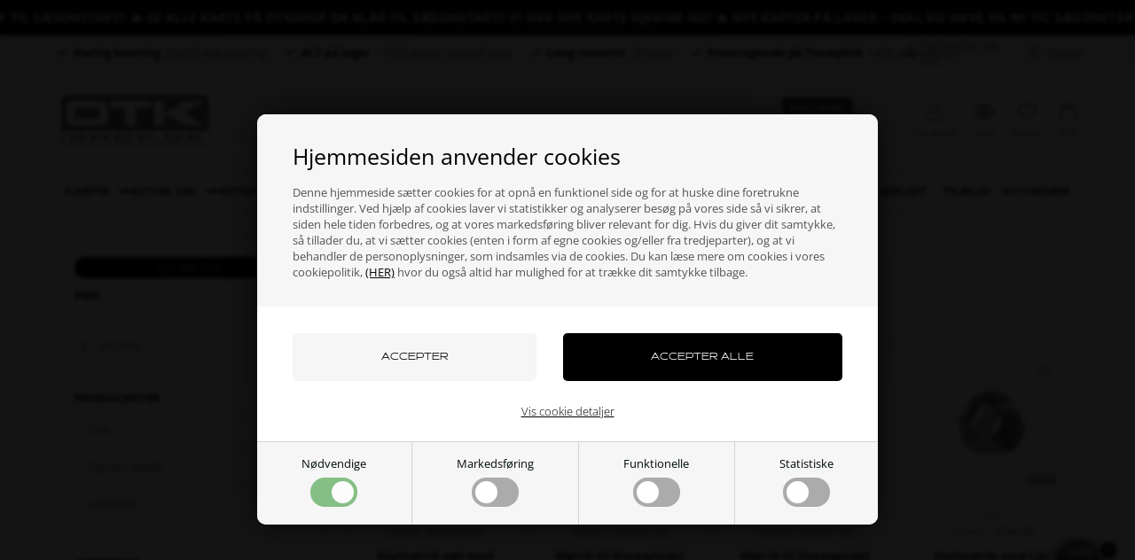

--- FILE ---
content_type: text/html; Charset=UTF-8
request_url: https://otkshop.dk/shop/hjulmoetrikker-88c1.html
body_size: 47392
content:
<!DOCTYPE html>
<html lang='da' class="webshop-html" xmlns:fb="http://ogp.me/ns/fb#">
<head>
<title>Hjulmøtrikker</title>
<link rel="alternate" hreflang="da-dk" href="https://otkshop.dk/shop/hjulmoetrikker-88c1.html"/>
<link rel="alternate" hreflang="en-gb" href="https://kartshop.com/shop/Eng/wheel-nuts-88c1.html"/>
<link rel="icon" type="image/x-icon" href="/images/android-chrome-512x512.png">
    <meta http-equiv="Content-Type" content="text/html;charset=UTF-8" />
    <meta name="generator" content="DanDomain Webshop" />
    <link rel="canonical" href="https://otkshop.dk/shop/hjulmoetrikker-88c1.html"/>
    <meta property="og:title" content="Hjulm&#248;trikker"/>
    <meta property="og:url" content="https://otkshop.dk/shop/hjulmoetrikker-88c1.html"/>
    <meta property="og:image" content="https://otkshop.dk/images/0044.B0-2.webp"/>
<meta name="google-site-verification" content="dztXkiipzpIBqy6LdBCrqWBTHhlvtZZrEJZBCC-0pQc" />
<meta property="og:image" content='http://kosmickart.dk/images/Facebook%20cover%20.jpg' />
<meta name="twitter:site" content="@Kartshop_com" />
<meta name="twitter:creator" content="@Kartshop_com" />
    <meta http-equiv="Page-Enter" content="blendTrans(Duration=0)">
    <meta http-equiv="Page-Exit" content="blendTrans(Duration=0)">
    <meta http-equiv="imagetoolbar" content="no">
    <script type="text/javascript">
        var UsesOwnDoctype = true
        var LanguageID = '26';
        var ReloadBasket = '';
        var MaxBuyMsg = 'Antal må ikke være større end';
        var MinBuyMsg = 'Antal må ikke være mindre end';
        var SelectVarMsg = 'Vælg variant før køb';
        var ProductNumber = '';
        var ProductVariantMasterID = '';
        var Keyword = '';
        var SelectVarTxt = 'Vælg variant';
        var ShowBasketUrl = '/shop/showbasket.html';
        var CurrencyReturnUrl = '/shop/hjulmoetrikker-88c1.html';
        var ReqVariantSelect = 'true';
        var EnablePicProtect = true;
        var PicprotectMsg = '© OTKshop.dk';
        var AddedToBasketMessageTriggered = false;
        var CookiePolicy = {"cookiesRequireConsent":true,"allowTrackingCookies":false,"allowStatisticsCookies":false,"allowFunctionalCookies":false};
        setInterval(function(){SilentAjaxGetRequest(location.href);},900000);
    </script>
<script>
window.dataLayer = window.dataLayer || [];
function gtag(){dataLayer.push(arguments);}
gtag('consent', 'default', {
'ad_storage': 'denied',
'analytics_storage': 'denied',
'ad_user_data': 'denied',
'ad_personalization': 'denied',
'personalization_storage': 'denied',
'functionality_storage': 'denied',
'security_storage': 'granted'
});
</script>

<script src="https://www.googletagmanager.com/gtag/js?id=UA-128981746-1" class="shop-native-gtag-script" async ></script>
<script>
window.dataLayer = window.dataLayer || [];
function gtag(){dataLayer.push(arguments);}
gtag('js', new Date());
gtag('config', 'UA-128981746-1', { 'anonymize_ip': true });
gtag('set', 'ads_data_redaction', true);
</script>

<script type="text/plain" class="ce-script">
!function(f,b,e,v,n,t,s)
{if(f.fbq)return;n=f.fbq=function(){n.callMethod?
n.callMethod.apply(n,arguments):n.queue.push(arguments)};
if(!f._fbq)f._fbq=n;n.push=n;n.loaded=!0;n.version='2.0';
n.queue=[];t=b.createElement(e);t.async=!0;
t.src=v;s=b.getElementsByTagName(e)[0];
s.parentNode.insertBefore(t,s)}(window,document,'script',
'https://connect.facebook.net/en_US/fbevents.js');
fbq('init', '197016731224852'); 
</script>
<noscript><img height="1" width="1" style="display:none"
src="https://www.facebook.com/tr?id=197016731224852&ev=PageView&noscript=1"/>
</noscript>
<script type="text/plain" class="ce-script">fbq('track', 'PageView',{},{eventID: 'D9F02C69-7E0E-45C8-B5F1-A88FF5F09BCF'});</script>
    <script type="text/javascript" src="/shop/frontend/public/js/webshop.all.min.js?v=8.117.5220"></script>
    <link rel="alternate" type="application/rss+xml" href="https://otkshop.dk/shop/hjulmoetrikker-88c1.rss">

<script src="https://files.userlink.ai/public/embed.min.js" charset="utf-8" id="bai-scr-emb" data-cid="6878e6884de1b728d69a9d88" async domain="otkshop.dk"></script>
<!-- Matomo -->
<script type="text/javascript">
  var _paq = window._paq = window._paq || [];
  /* tracker methods like "setCustomDimension" should be called before "trackPageView" */
  _paq.push(['trackPageView']);
  _paq.push(['enableLinkTracking']);
  (function() {
    var u="https://kartshop.matomo.cloud/";
    _paq.push(['setTrackerUrl', u+'matomo.php']);
    _paq.push(['setSiteId', '2']);
    var d=document, g=d.createElement('script'), s=d.getElementsByTagName('script')[0];
    g.async=true; g.src='//cdn.matomo.cloud/kartshop.matomo.cloud/matomo.js'; s.parentNode.insertBefore(g,s);
  })();
</script>
<!-- End Matomo Code -->
<script>
  var texts = {
    'firstname': 'Fornavn',
    'lastname': 'Efternavn',
    'namevalidation': 'Venligst udfyld både for- og efternavn',
   	'loginerror': 'Brugernavn eller password er forkert',
    'loginerrorb2b': 'Brugernavn eller password er forkert',
    'createaccount': 'Opret konto',
    'noteOneBack' : 'OBS: Kun <u>### stk.</u> tilbage',
    'lastReservedInBasket' : 'Varen er nu reserveret i din kurv i 30 min',
    'rememberToBuyHeader' : 'Husk også disse',
    'rememberToBuyGoTo': 'Gå til varen',
    'welcometext' : 'Velkommen til din konto, ###',
    'search' : 'Søg produkter, mærker og kategorier ...',
    'infobar' : 'test',
    'customerinfo' : 'Kundeinfo',
    'paydelivery' : 'Fragt og betaling',
    'accept' : 'Godkend',
    'back' : 'Tilbage',
    'continuepay' : 'Gå til betaling',
    'backcustomerinfo' : 'TIlbage til kundeinfo',
    'continueaccept' : 'Videre til godkendelse',
    'basket' : 'Indkøbskurv',
    'delivery' : 'Levering',
    'total' : 'Total',
    'showbasket' : 'Vis indkøbskurv',
    'showresults' : 'Vis ### resultater',
    'variants' : 'varianter',
    'askformsuccess' : 'Tak for din besked.',
    'productviews' : '### andre kigger på denne vare',
    'giftText' : 'Tilføj indpakning',
    'giftError' : 'Min rabatkode virker ikke?',
    'vatpopupheader' : 'Jeg handler som',
    'vatpopupexcl' : 'Erhverv',
    'vatpopupincl' : 'Privatperson',
    'seall' : 'Se alle',
    'seallcats' : 'kategorier',
    'calcpricetotal': 'Total v.',
    'save': 'Spar'
  };
  
  var productmenuBanners = [
    {'categoryUrl' : '-9s1.html', 'imageUrl' : '/images/skins/Bewise/images/1.webp', 'pageUrl' : ''},
    {'categoryUrl' : '-7s1.html', 'imageUrl' : '/images/skins/Bewise/images/3.webp', 'pageUrl' : ''},
    {'categoryUrl' : '-12s1.html', 'imageUrl' : '/images/skins/Bewise/images/5.webp', 'pageUrl' : ''},
    {'categoryUrl' : '-242s1.html', 'imageUrl' : '/images/skins/Bewise/images/7.webp', 'pageUrl' : ''},
    {'categoryUrl' : '-13s1.html', 'imageUrl' : '/images/skins/Bewise/images/9.webp', 'pageUrl' : ''},
    {'categoryUrl' : '-111s1.html', 'imageUrl' : '/images/skins/Bewise/images/11.webp', 'pageUrl' : ''}
   ];
  var shipping = {
    'limit':10000,
    'limitNotReedeemedText' : 'Du er <i>###</i> fra gratis fragt',
    'limitRedeemedText':'Tillykke! Du får gratis fragt'
  };
  var shippingDays = {
    /* Mandag  */	'1'	: ['16:00', 'Vi sender din pakke <u>imorgen</u>', 'Vi sender din pakke <u>imorgen</u>'],
    /* Tirsdag */ 	'2'	: ['16:00', 'Vi sender din pakke <u>imorgen</u>', 'Vi sender din pakke <u>imorgen</u>'],
    /* Onsdag  */ 	'3'	: ['16:00', 'Vi sender din pakke <u>imorgen</u>', 'Vi sender din pakke <u>imorgen</u>'],
    /* Torsdag */	'4'	: ['16:00', 'Vi sender din pakke <u>imorgen</u>', 'Vi sender din pakke <u>imorgen</u>'],
    /* Fredag  */	'5'	: ['16:00', 'Vi sender din pakke <u>på mandag</u>', 'Vi sender din pakke <u>på mandag</u>'],
    /* Loerdag */	'6'	: ['16:00', 'Vi sender din pakke <u>på mandag</u>', 'We expect to ship your order <u>på mandag</u>'],
    /* Soendag */	'0'	: ['16:00', 'Vi sender din pakke <u>tomorrow</u>', 'We expect to ship your order <u>imorgen</u>']
  };
  
  
  function createBreadcrumbs(title) { 
  }

  var ksVarCUSTOMEREMAIL = '';
	
	/* SLEEK */
  var sleekPeriod = ['08-03-2016', '08-03-2025'];
  var sleekDelay = 4000;
  var sleekText = {
    'teaser' : 'Få 10 % på din første ordre',
    'header' : 'Få 10 % på din første ordre',
    'subheader' : 'Tilmeld dig vores nyhedsbrev og modtag eksklusive tilbud.',
    'name' : 'Navn',
    'email' :  'E-mail',
    'button' : 'Tilmeld',
    'cover' : '',
    'footer' : '',
    'successMessage' : '<div class="header">Tak for din tilmelding</div>'
  };

var gratislevering = 10000;
  var popuptext = "Du får levering for kun 75 DKK";
  var readmore = "Læs mere";
  var readless = "Skjul";
  
  var faceboxLabels = {
    'header' :				'Bemærk venligst',
    'close' :				'Luk',
    'addedToBasket' :		'Produktet er lagt i kurven',
    'freeDelivery1' :		'Køb for ',
    'freeDelivery2' :		' DKK mere og spar 15 kr. ved levering!',
    'continueShopping' :	'Fortsæt',
    'showBasket' :			'Vis kurv',
    'notShowAgain' :		'Vis ikke denne boks igen.',
    'productRequestError' :	'Husk at udfylde dit navn og din email.'
  };

  var alertbarActive = ['14-06-2022', '15-06-2025'];
  var alertbarText = '<a href="/shop/specialoffer-ALL-1.html">test</a>';
  var same_cat_title = "Flere produkter fra samme kategori";
  var same_cat_random = true;
  var same_cat_show_count = 5;
  var same_cat_inStock = "På lager";
  var same_cat_notInStock = "Ikke på lager";

var onlyinstoresbadge = 'Only in store';
  var onlyinstores = [
    'her indtastes navnene på de brands der kun er i butik'
  ];
</script>
  
<script>
  var newsletterConfig = {
    'HeyLoyaltyList': '25942',
    'thankyoutext' : 'Tak for tilmelding.',
  };
</script>

<!-- bewise plus -->
<script async src="https://plus.bewise.dk/script/35-37-2"></script>
<!-- bewise plus end -->

<!-- Ahrefs web analyse -->
<script src="https://analytics.ahrefs.com/analytics.js" data-key="8eNuIvBD6jZcEpUQlOSh1w" async></script>
<!-- Ahrefs web analyse end -->
<!-- Hello Retail -->
<script async src="https://helloretailcdn.com/helloretail.js"></script>
<script>
    window.hrq = window.hrq || [];
    hrq.push(['init', {}]);
    hrq.push(function(sdk) {
        fetch("/shop/ajaxwrapper.asp?fc=getsessionvaluesJSON")
            .then((response) => response.json())
            .then((basketData) => {
                var total = basketData.basketTotalProductPriceWithoutVat + basketData.basketTotalVat;
                if (total > 0) {
                    var productNumbers = basketData.basket.map(function(p){
                        return p.productNumber.trim();
                    });
                    var quantities = basketData.basket.map(function(q){
                        return q.quantity;
                    });

                    var cartUrl = document.location.origin +
                        '/shop/showbasket.html?AddMultiple=1&ProductID=' +
                        productNumbers.join("|") +
                        '&Amount=' + quantities.join("|");
                    sdk.setCart({
                        total: total,
                        url: cartUrl,
                        productNumbers: productNumbers
                    });
            }
        });
    });
</script>
<!-- Hello Retail end -->

<meta http-equiv="X-UA-Compatible" content="IE=edge">
<meta name="viewport" content="initial-scale=1.0, maximum-scale=5.0, user-scalable=yes">
<link href="/images/skins/Bewise/css/main.v13.css?v=2222" rel="stylesheet" type="text/css">
<script src="https://kartshop.gumlet.io/images/skins/Bewise/js/head.js?v=22" type="text/javascript"></script>

<script>
  var isloggedin = false;
  var isb2b = false;
  var ismobile = false;
  
  var consentgiven = false;
  function initAfterConsent() {
    consentgiven = true;
    $('script[data-src],link[data-src]').each(function() {

      let src = $(this).data('src');
      if ($(this).is('link')) {
        $(this).attr('href',src);
      }
      else {
        $(this).attr('src',src);
      }

      $(this).removeAttr('data-src');

    });
    
    
  }
</script>
<!-- Cookie Saver Preload -->
<!--
<script>
(function(){function r(n,e,t){function i(o,u){if(!e[o]){if(!n[o]){var f="function"==typeof require&&require;if(!u&&f)return f(o,!0);if(a)return a(o,!0);var c=new Error("Cannot find module '"+o+"'");throw c.code="MODULE_NOT_FOUND",c}var s=e[o]={exports:{}};n[o][0].call(s.exports,function(r){var e=n[o][1][r];return i(e||r)},s,s.exports,r,n,e,t)}return e[o].exports}for(var a="function"==typeof require&&require,o=0;o<t.length;o++)i(t[o]);return i}return r})()({1:[function(r,n,e){"use strict";function t(r,n){return o(r)||a(r,n)||i()}function i(){throw new TypeError("Invalid attempt to destructure non-iterable instance")}function a(r,n){var e=[];var t=true;var i=false;var a=undefined;try{for(var o=r[Symbol.iterator](),u;!(t=(u=o.next()).done);t=true){e.push(u.value);if(n&&e.length===n)break}}catch(r){i=true;a=r}finally{try{if(!t&&o["return"]!=null)o["return"]()}finally{if(i)throw a}}return e}function o(r){if(Array.isArray(r))return r}(function(r,n){var e="3.2";var i=Date.now();if(!Object.entries){Object.entries=function(r){var n=Object.keys(r),e=n.length,t=new Array(e);while(e--){t[e]=[n[e],r[n[e]]]}return t}}function a(){var r="cs_test_cookie=1";var n=document.location.hostname.split(".");for(var e=n.length-1;e>=0;e--){var t=n.slice(e).join(".");document.cookie=r+";domain=."+t+";";if(document.cookie.indexOf(r)>-1){document.cookie=r.split("=")[0]+"=;domain=."+t+";expires=Thu, 01 Jan 1970 00:00:01 GMT;";return t}}return document.location.hostname}function o(r,n){var e=[n];var t=r.substring(0,r.length-n.length);if(t.length>0){var i=t.split(".");i.pop();var a=n;for(var o=i.length-1;o>=0;o--){a=i[o]+"."+a;e.push(a)}}return e}function u(r,n,e,t,i){var a=r+"="+n+";";if(e!==null){a+="expires="+e+";"}if(t!==null){a+="domain="+t+";"}if(i){a+="secure;"}a+="path=/;";document.cookie=a}var f=Date.now();var c=[];var s=document.cookie;if(!s){return}var l=a();var v=o(document.location.hostname,l);s=s.split(/; */);var h={};for(var d=0;d<s.length;d++){h[s[d].substring(0,s[d].indexOf("="))]=s[d].substring(s[d].indexOf("=")+1)}var g="_acs_";var p="_acs__acsr_";var b=[];Object.entries(h).forEach(function(r){var n=t(r,2),e=n[0],i=n[1];if(e.indexOf(g)===0){var a=true;for(var o in v){if(e===g+v[o]){a=false;break}}if(a){b.push(e);return}try{var s=JSON.parse(h[e]);if(s.c){var l=e.substring(g.length);for(var d=0,p=Object.entries(s.c);d<p.length;d++){var m=t(p[d],2),O=m[0],w=m[1];var x=parseInt(w.e,36)*1e3;if(!(O in h)&&x>f){u(O,w.v,new Date(x).toUTCString(),w.r?null:"."+l,w.s?true:false)}}}}catch(r){c.push({n:e,v:h[e],e:r})}}});b.forEach(function(r){var n=h[r];if(r.indexOf(p)===0){if(!(r.substring(p.length)in h)){u(r.substring(p.length),n,null,null,null);return}}if(r.indexOf(g)===0){if(!(r.substring(g.length)in h)){u(r.substring(g.length),n,null,l,null)}}});var m=Date.now();r.acqps={v:e,s:i,e:m,t:m-i,w:c}})(window)},{}]},{},[1]);
</script>
-->
<!-- End Cookie Saver -->


<link rel="preconnect" href="https://youwe.space">
<link rel="preconnect" href="https://www.google-analytics.com">
<link rel="preconnect" href="https://pricetag.viabill.com">

<link rel="preload" href="/images/skins/Bewise/fonts/Halogen/Halogen-Rg.woff2" as="font" type="font/woff2" crossorigin>
<link rel="preload" href="/images/skins/Bewise/fonts/Halogen/Halogen-Bl.woff2" as="font" type="font/woff2" crossorigin>

<link rel="preload" href="/images/skins/Bewise/fonts/OpenSans/OpenSans-Light.woff2" as="font" type="font/woff2" crossorigin>
<link rel="preload" href="/images/skins/Bewise/fonts/OpenSans/OpenSans-Regular.woff2" as="font" type="font/woff2" crossorigin>
<link rel="preload" href="/images/skins/Bewise/fonts/OpenSans/OpenSans-Bold.woff2" as="font" type="font/woff2" crossorigin>


<style>
  @font-face {
    font-family: 'halogen';
    font-style: normal;
    font-weight: 400;
    src: url('/images/skins/Bewise/fonts/Halogen/Halogen-Rg.woff2') format('woff2');
    font-display: swap;
  }
  @font-face {
    font-family: 'halogen';
    font-style: normal;
    font-weight: 700;
    src: url('/images/skins/Bewise/fonts/Halogen/Halogen-Bl.woff2') format('woff2');
    font-display: swap;
  }
  
  @font-face {
    font-family: 'Open Sans';
    font-style: normal;
    font-weight: 300;
    src: url('/images/skins/Bewise/fonts/OpenSans/OpenSans-Light.woff2') format('woff2');
    font-display: swap;
  }
  @font-face {
    font-family: 'Open Sans';
    font-style: normal;
    font-weight: 400;
    src: url('/images/skins/Bewise/fonts/OpenSans/OpenSans-Regular.woff2') format('woff2');
    font-display: swap;
  }
  @font-face {
    font-family: 'Open Sans';
    font-style: normal;
    font-weight: 700;
    src: url('/images/skins/Bewise/fonts/OpenSans/OpenSans-Bold.woff2') format('woff2');
    font-display: swap;
  }

</style>
</head>


<body class="webshop-productlist webshop-body">
<style>
  body {
    background-color: #ffffff;
  }

  div#CookiePolicy, div#CookiePolicy.fixed-bottom {
    background-color:rgba(0,0,0,.80);
    left: 0;
    top: 0;
    bottom: auto;
    width: 100%;
    height: 100%;
    display: flex;
    align-items: center;
    justify-content: center;
    z-index: 99999999;
    position: fixed;
    margin: 0;
    border-radius: 0;
    right: auto;
  }
  div#CookiePolicy div.CookiePolicyCenterText {
    background-color: rgba(255,255,255,1.00);
    flex: none;
    width: 700px;
    max-width: 90%;
    max-height: 90%;
    box-shadow: 0 0 40px rgba(0,0,0,.7);
    border-radius: 10px;
    color: rgba(0,0,0,1.00);
    margin: 0;
    -webkit-overflow-scrolling:touch;
    overflow-x:hidden;
    overflow-y:auto;
  }
  div#CookiePolicy h1, div#CookiePolicy h2, div#CookiePolicy h3, div#CookiePolicy h4, div#CookiePolicy h5 {
    color: rgba(0,0,0,1.00);
  }
  div.CookiePolicyText {
    padding: 0;
    display: flex;
    flex-direction: column;
    min-height: 200px;
    max-height: none;
    overflow: visible;
  }

  div.CookiePolicyText a {
    text-decoration: underline;
  }
  div.CookiePolicyText > h2, div.CookiePolicyText > p {
    background-color:#f6f6f6;
    font-weight: normal;
    color: rgba(84,84,84,1.00);
  }
  div.CookiePolicyText > img {
    width: 170px;
    height: auto;
    max-width: 50%;
    margin: 20px 40px;
  }
  div.CookiePolicyText > h2 {
    padding: 30px 40px 15px;
    margin: 0;
    font-size: 25px;
    font-weight: normal;
  }
  div.CookiePolicyText > p {
    padding: 0 40px 30px;
    margin: 0;
    line-height: 1.4em;
  }
  div.CookiePolicyText > * {
    order: 1;
  }
  div.cookie-policy-accept-buttons-container {
    order: 2;
    margin: 0;
    padding: 30px 40px 25px;
    display: flex;
    justify-content: center;
  }
  div.cookie-policy-accept-buttons-container > input[type="button"] {
    flex: auto;
    margin: 0;
    border-radius: 5px;
    padding: 20px 15px;
    font-weight: normal;
    background-color:#000000;
    box-shadow: inset 0px -4px 0px -2px rgba(0, 0, 0, 0);
  }
  div.cookie-policy-accept-buttons-container > input[type="button"].cookie-policy-accept {
    background-color: #f6f6f6 !important;
    border: none !important;
    color: rgba(0,0,0,1.00) !important;
  }
  div.cookie-policy-accept-buttons-container > input:not(:last-of-type) {
    margin-right: 30px;
  }
  div.cookie-policy-details-link-container {
    order: 3;
    padding: 0 0 25px;
    display: flex;
    justify-content: center;
  }
  div.cookie-policy-details-link-container > a {
    flex: none;
    color: rgba(0,0,0,1.00);
  }
  div.cookie-policy-details-container {
    order: 4;
    display: none;
  }
  div.cookie-policy-details-container div.rtable-cell {
    font-size: 65%;
  }
  div.cookie-policy-consents-container {
    order: 5;
    display: flex;
    border-top: solid 1px #d4d4d4;
    background-color:#f6f6f6;
    margin: 0;
  }
  div.cookie-policy-consents-container > div {
    flex: auto;
    display: flex;
    flex-direction: column;
    align-items: center;
    padding: 15px 15px 20px;
  }
  div.cookie-policy-consents-container > div input {
    display: none;
  }
  div.cookie-policy-consents-container > div:not(:last-child) {
    border-right: solid 1px #d4d4d4;
  }
  div.cookie-policy-consents-container label {
    font-weight: normal;
    margin: 0;
    display: flex;
    flex-direction: column;
    align-items: center;
  }
  div.cookie-policy-consents-container label div {
    border-radius: 25px;
    width: 53px;
    margin: 7px 0 0;
    background-color: #ababab;
    padding: 4px;
    display: flex;
    justify-content: flex-start;
    cursor: pointer;
  }
  div.cookie-policy-consents-container input:checked + label div {
    justify-content: flex-end;
    background-color:rgba(87,168,87,1.00);
  }
  div.cookie-policy-consents-container input:checked:disabled + label div {
    opacity: 0.7;
    cursor: default;
  }
  div.cookie-policy-consents-container label div > span {
    width: 25px;
    height: 25px;
    border-radius: 50%;
    background-color: rgba(255,255,255,1.00);
  }
  .rtable {
    display: flex;
    flex-wrap: wrap;
    margin: 0 0 0 0;
    padding: 0;
  }
  .rtable--4cols>.rtable-cell {
    width: 25%;
  }
  .rtable-header-cell {
    background-color: rgba(0,0,0,0.05);
    font-weight: bold;
  }
  .rtable-cell {
    box-sizing: border-box;
    flex-grow: 1;
    width: 100%;
    padding: 0.8em 1.2em;
    overflow: hidden;
    list-style: none;
    border-bottom: 1px solid #ececec;
    font-size: 0.85em;
  }

  .cookieSettingsButton {
    position: fixed;
    bottom: 15px;
    left: 15px;
    width: 35px;
    height: 35px;
    background-color: rgba(69, 135, 63, 1.00);
    border-radius: 50%;
    z-index: 30;
    align-items: center;
    justify-content: center;
    display: none;
    color: rgba(255, 255, 255, 1.00);
  }
  .cookieSettingsButton.active {
    display: flex;
  }
  .cookieSettingsButton > * {
    flex: none;
    width: 60% !important;
    height: auto !important;
  }
  .cookieSettingsButton:hover {
    opacity: .7;
  }
  @media (max-width: 899px) {
    div.CookiePolicyText > img {
        margin: 15px 25px;
        width: 120px;
    }
    div.CookiePolicyText > h2 {
        padding: 25px 25px 15px;
        font-size: 21px;
    }
    div.CookiePolicyText > p {
        padding: 0 25px 25px;
        font-size: 95%;
    }
    div.cookie-policy-accept-buttons-container {
        padding: 20px 25px 15px;
        flex-direction: column-reverse;
    }
    div.cookie-policy-accept-buttons-container > input[type="button"] {
        font-size: 90%;
        padding: 15px 10px;
    }
    div.cookie-policy-details-link-container {
        padding:  0 0 20px;
    }
    div.cookie-policy-consents-container {
        flex-wrap: wrap;
    }
    div.cookie-policy-consents-container > div {
        flex:none;
        width: 50%;
    }
    div.cookie-policy-consents-container > div:nth-child(-n+2) {
        border-bottom: solid 1px #d4d4d4;
    }
    div.cookie-policy-accept-buttons-container > input {
        padding: 10px 15px;
    }
    div.cookie-policy-accept-buttons-container > input:not(:last-of-type) {
        margin-right: 0;
        margin-top: 10px;
    }
    div.cookie-policy-consents-container label {
        font-size: 80%;
    }
    div.cookie-policy-consents-container label div > span {
        width: 20px;
        height: 20px;
    }
  }
</style>
<script>
  checkIfMobile();
  window.onresize = function() {
    checkIfMobile()
  }
  function checkIfMobile() {
    if (window.innerWidth <= 999) {
      ismobile = true;
    }
    else {
      ismobile = false;
    }
  }
  if (window.location.href.indexOf('-735c1.html') !== -1) {
    $('body').addClass('hidecontent');
  }
</script>
<style type="text/css">   #CookiePolicy {       background-color: #ffffff;       color: #000b0b;       left: 0;       width: 100%;       text-align: center;       z-index: 999;   }       #CookiePolicy h1, #CookiePolicy h2, #CookiePolicy h3, #CookiePolicy h4, #CookiePolicy h5  {       color: #000b0b;   }   #CookiePolicy label  {       color: #000b0b;   }       #CookiePolicy .Close {       display: block;       text-decoration: none;       font-size: 14px;       height: 20px;       position: absolute;       right: 10px;       top: 0;       width: 20px;       color: #000b0b;   }       .CookiePolicyCenterText {      margin: 30px auto;      text-align: left;      max-width: 100%;      position: relative;      width: 980px;   }       .CookiePolicyText {      padding-left:10px;   }</style>    <!--googleoff: all-->
<div id="CookiePolicy" class="fixed-bottom"><div class="CookiePolicyCenterText"><div class="CookiePolicyText"><h2>Hjemmesiden anvender cookies</h2>

<p>
	Denne hjemmeside sætter cookies for at opnå en funktionel side og for at huske dine foretrukne indstillinger. Ved hjælp af cookies laver vi statistikker og analyserer besøg på vores side så vi sikrer, at siden hele tiden forbedres, og at vores markedsføring bliver relevant for dig. Hvis du giver dit samtykke, så tillader du, at vi sætter cookies (enten i form af egne cookies og/eller fra tredjeparter), og at vi behandler de personoplysninger, som indsamles via de cookies. Du kan læse mere om cookies i vores cookiepolitik, <a href="/shop/cms-46.html">(HER)</a> hvor du også altid har mulighed for at trække dit samtykke tilbage. 
</p>
<div class="cookie-policy-consents-container"><div class="cookie-policy-consents-area area-system-cookies"><input type="checkbox" checked disabled/><label>Nødvendige</label></div><div class="cookie-policy-consents-area area-tracking-cookies"><input type="checkbox" id="cookie-policy-consent-tracking" onclick="toggleConsentForCookieType(this)"/><label for="cookie-policy-consent-tracking">Markedsføring</label></div><div class="cookie-policy-consents-area area-functional-cookies"><input type="checkbox" id="cookie-policy-consent-functional" onclick="toggleConsentForCookieType(this)"/><label for="cookie-policy-consent-functional">Funktionelle</label></div><div class="cookie-policy-consents-area area-statistics-cookies"><input type="checkbox" id="cookie-policy-consent-statistics" onclick="toggleConsentForCookieType(this)"/><label for="cookie-policy-consent-statistics">Statistiske</label></div></div><div class="cookie-policy-details-link-container"><a href="#" onclick="toggleCookiePolicyDetails()">Vis cookie detaljer</a></div><div class="cookie-policy-details-container"><div class="rtable rtable--4cols"><div style="order:1;" class="rtable-cell rtable-header-cell">Cookie</div><div style="order:2;" class="rtable-cell cookie-policy-details-globally-mapped cookie-policy-details-thirdparty cookie-policy-details-column-name">_GRECAPTCHA</div><div style="order:3;" class="rtable-cell cookie-policy-details-globally-mapped cookie-policy-details-column-name">ASPSESSIONID*</div><div style="order:4;" class="rtable-cell cookie-policy-details-globally-mapped cookie-policy-details-column-name">basketIdentifier</div><div style="order:5;" class="rtable-cell cookie-policy-details-globally-mapped cookie-policy-details-column-name">DanDomainWebShop5Favorites</div><div style="order:6;" class="rtable-cell cookie-policy-details-globally-mapped cookie-policy-details-column-name">DDCookiePolicy</div><div style="order:7;" class="rtable-cell cookie-policy-details-globally-mapped cookie-policy-details-column-name">DDCookiePolicy-consent-functional</div><div style="order:8;" class="rtable-cell cookie-policy-details-globally-mapped cookie-policy-details-column-name">DDCookiePolicy-consent-statistics</div><div style="order:9;" class="rtable-cell cookie-policy-details-globally-mapped cookie-policy-details-column-name">DDCookiePolicy-consent-tracking</div><div style="order:10;" class="rtable-cell cookie-policy-details-globally-mapped cookie-policy-details-column-name">DDCookiePolicyDialog</div><div style="order:11;" class="rtable-cell cookie-policy-details-globally-mapped cookie-policy-details-column-name cookie-policy-details-exists-on-client">SharedSessionId</div><div style="order:12;" class="rtable-cell cookie-policy-details-globally-mapped cookie-policy-details-column-name">shop6TipBotFilterRandomStringValue</div><div style="order:13;" class="rtable-cell cookie-policy-details-globally-mapped cookie-policy-details-column-name">shopReviewRandomStringValue</div><div style="order:14;" class="rtable-cell cookie-policy-details-globally-mapped cookie-policy-details-column-name">shopShowBasketSendMailRandomStringValue</div><div style="order:15;" class="rtable-cell cookie-policy-details-globally-mapped cookie-policy-details-thirdparty cookie-policy-details-column-name">_fbp</div><div style="order:16;" class="rtable-cell cookie-policy-details-globally-mapped cookie-policy-details-thirdparty cookie-policy-details-column-name">_ga(Viabill)</div><div style="order:17;" class="rtable-cell cookie-policy-details-globally-mapped cookie-policy-details-thirdparty cookie-policy-details-column-name">_ga*</div><div style="order:18;" class="rtable-cell cookie-policy-details-globally-mapped cookie-policy-details-thirdparty cookie-policy-details-column-name">_gat_gtag_UA(Viabill)</div><div style="order:19;" class="rtable-cell cookie-policy-details-globally-mapped cookie-policy-details-thirdparty cookie-policy-details-column-name">_gid</div><div style="order:20;" class="rtable-cell cookie-policy-details-globally-mapped cookie-policy-details-thirdparty cookie-policy-details-column-name">_gid(Viabill)</div><div style="order:21;" class="rtable-cell cookie-policy-details-globally-mapped cookie-policy-details-thirdparty cookie-policy-details-column-name">fr</div><div style="order:22;" class="rtable-cell cookie-policy-details-globally-mapped cookie-policy-details-thirdparty cookie-policy-details-column-name">GPS</div><div style="order:23;" class="rtable-cell cookie-policy-details-globally-mapped cookie-policy-details-thirdparty cookie-policy-details-column-name">loc</div><div style="order:24;" class="rtable-cell cookie-policy-details-globally-mapped cookie-policy-details-thirdparty cookie-policy-details-column-name">uvc</div><div style="order:25;" class="rtable-cell cookie-policy-details-globally-mapped cookie-policy-details-thirdparty cookie-policy-details-column-name">vb-user</div><div style="order:26;" class="rtable-cell cookie-policy-details-globally-mapped cookie-policy-details-thirdparty cookie-policy-details-column-name">VISITOR_INFO1_LIVE</div><div style="order:27;" class="rtable-cell cookie-policy-details-globally-mapped cookie-policy-details-thirdparty cookie-policy-details-column-name">YSC</div><div style="order:28;" class="rtable-cell cookie-policy-details-globally-mapped cookie-policy-details-column-name">__atuvc</div><div style="order:29;" class="rtable-cell cookie-policy-details-globally-mapped cookie-policy-details-column-name">__atuvs</div><div style="order:30;" class="rtable-cell cookie-policy-details-globally-mapped cookie-policy-details-thirdparty cookie-policy-details-column-name">_pinterest_cm</div><div style="order:1;" class="rtable-cell rtable-header-cell">Kategori</div><div style="order:2;" class="rtable-cell cookie-policy-details-globally-mapped cookie-policy-details-thirdparty cookie-policy-details-column-category">Nødvendige</div><div style="order:3;" class="rtable-cell cookie-policy-details-globally-mapped cookie-policy-details-column-category">Nødvendige</div><div style="order:4;" class="rtable-cell cookie-policy-details-globally-mapped cookie-policy-details-column-category">Nødvendige</div><div style="order:5;" class="rtable-cell cookie-policy-details-globally-mapped cookie-policy-details-column-category">Nødvendige</div><div style="order:6;" class="rtable-cell cookie-policy-details-globally-mapped cookie-policy-details-column-category">Nødvendige</div><div style="order:7;" class="rtable-cell cookie-policy-details-globally-mapped cookie-policy-details-column-category">Nødvendige</div><div style="order:8;" class="rtable-cell cookie-policy-details-globally-mapped cookie-policy-details-column-category">Nødvendige</div><div style="order:9;" class="rtable-cell cookie-policy-details-globally-mapped cookie-policy-details-column-category">Nødvendige</div><div style="order:10;" class="rtable-cell cookie-policy-details-globally-mapped cookie-policy-details-column-category">Nødvendige</div><div style="order:11;" class="rtable-cell cookie-policy-details-globally-mapped cookie-policy-details-column-category cookie-policy-details-exists-on-client">Nødvendige</div><div style="order:12;" class="rtable-cell cookie-policy-details-globally-mapped cookie-policy-details-column-category">Nødvendige</div><div style="order:13;" class="rtable-cell cookie-policy-details-globally-mapped cookie-policy-details-column-category">Nødvendige</div><div style="order:14;" class="rtable-cell cookie-policy-details-globally-mapped cookie-policy-details-column-category">Nødvendige</div><div style="order:15;" class="rtable-cell cookie-policy-details-globally-mapped cookie-policy-details-thirdparty cookie-policy-details-column-category">Markedsføring</div><div style="order:16;" class="rtable-cell cookie-policy-details-globally-mapped cookie-policy-details-thirdparty cookie-policy-details-column-category">Markedsføring</div><div style="order:17;" class="rtable-cell cookie-policy-details-globally-mapped cookie-policy-details-thirdparty cookie-policy-details-column-category">Markedsføring</div><div style="order:18;" class="rtable-cell cookie-policy-details-globally-mapped cookie-policy-details-thirdparty cookie-policy-details-column-category">Markedsføring</div><div style="order:19;" class="rtable-cell cookie-policy-details-globally-mapped cookie-policy-details-thirdparty cookie-policy-details-column-category">Markedsføring</div><div style="order:20;" class="rtable-cell cookie-policy-details-globally-mapped cookie-policy-details-thirdparty cookie-policy-details-column-category">Markedsføring</div><div style="order:21;" class="rtable-cell cookie-policy-details-globally-mapped cookie-policy-details-thirdparty cookie-policy-details-column-category">Markedsføring</div><div style="order:22;" class="rtable-cell cookie-policy-details-globally-mapped cookie-policy-details-thirdparty cookie-policy-details-column-category">Markedsføring</div><div style="order:23;" class="rtable-cell cookie-policy-details-globally-mapped cookie-policy-details-thirdparty cookie-policy-details-column-category">Markedsføring</div><div style="order:24;" class="rtable-cell cookie-policy-details-globally-mapped cookie-policy-details-thirdparty cookie-policy-details-column-category">Markedsføring</div><div style="order:25;" class="rtable-cell cookie-policy-details-globally-mapped cookie-policy-details-thirdparty cookie-policy-details-column-category">Markedsføring</div><div style="order:26;" class="rtable-cell cookie-policy-details-globally-mapped cookie-policy-details-thirdparty cookie-policy-details-column-category">Markedsføring</div><div style="order:27;" class="rtable-cell cookie-policy-details-globally-mapped cookie-policy-details-thirdparty cookie-policy-details-column-category">Markedsføring</div><div style="order:28;" class="rtable-cell cookie-policy-details-globally-mapped cookie-policy-details-column-category">Funktionelle</div><div style="order:29;" class="rtable-cell cookie-policy-details-globally-mapped cookie-policy-details-column-category">Funktionelle</div><div style="order:30;" class="rtable-cell cookie-policy-details-globally-mapped cookie-policy-details-thirdparty cookie-policy-details-column-category">Funktionelle</div><div style="order:1;" class="rtable-cell rtable-header-cell">Beskrivelse</div><div style="order:2;" class="rtable-cell cookie-policy-details-globally-mapped cookie-policy-details-thirdparty cookie-policy-details-column-description">Bruges til Google ReCaptcha<div class="cookie-policy-third-party-details-container">Google LLC</div></div><div style="order:3;" class="rtable-cell cookie-policy-details-globally-mapped cookie-policy-details-column-description">Bruges til at gemme session data</div><div style="order:4;" class="rtable-cell cookie-policy-details-globally-mapped cookie-policy-details-column-description">Bruges til at gemme kurv</div><div style="order:5;" class="rtable-cell cookie-policy-details-globally-mapped cookie-policy-details-column-description">Bruges af funktionen favorit produkter</div><div style="order:6;" class="rtable-cell cookie-policy-details-globally-mapped cookie-policy-details-column-description">Bruges til at gemme cookie samtykke</div><div style="order:7;" class="rtable-cell cookie-policy-details-globally-mapped cookie-policy-details-column-description">Bruges til at gemme cookie samtykke</div><div style="order:8;" class="rtable-cell cookie-policy-details-globally-mapped cookie-policy-details-column-description">Bruges til at gemme cookie samtykke</div><div style="order:9;" class="rtable-cell cookie-policy-details-globally-mapped cookie-policy-details-column-description">Bruges til at gemme cookie samtykke</div><div style="order:10;" class="rtable-cell cookie-policy-details-globally-mapped cookie-policy-details-column-description">Bruges til at gemme cookie samtykke</div><div style="order:11;" class="rtable-cell cookie-policy-details-globally-mapped cookie-policy-details-column-description cookie-policy-details-exists-on-client">Bruges til at gemme session data</div><div style="order:12;" class="rtable-cell cookie-policy-details-globally-mapped cookie-policy-details-column-description">Bruges af funktionen tip en ven</div><div style="order:13;" class="rtable-cell cookie-policy-details-globally-mapped cookie-policy-details-column-description">Bruges af funktionen produkt anmeldelser</div><div style="order:14;" class="rtable-cell cookie-policy-details-globally-mapped cookie-policy-details-column-description">Bruges til send kurven til en ven funktionen</div><div style="order:15;" class="rtable-cell cookie-policy-details-globally-mapped cookie-policy-details-thirdparty cookie-policy-details-column-description">Bruges af Facebook til online markedsføring<div class="cookie-policy-third-party-details-container">Facebook, Inc.</div></div><div style="order:16;" class="rtable-cell cookie-policy-details-globally-mapped cookie-policy-details-thirdparty cookie-policy-details-column-description">Google analytics bruges til at indsamle statistik om den besøgende<div class="cookie-policy-third-party-details-container">Google LLC</div></div><div style="order:17;" class="rtable-cell cookie-policy-details-globally-mapped cookie-policy-details-thirdparty cookie-policy-details-column-description">Google analytics bruges til at indsamle statistik om den besøgende<div class="cookie-policy-third-party-details-container">Google LLC</div></div><div style="order:18;" class="rtable-cell cookie-policy-details-globally-mapped cookie-policy-details-thirdparty cookie-policy-details-column-description">Bruges af Google til at tilpasse visning af annoncer<div class="cookie-policy-third-party-details-container">Google LLC</div></div><div style="order:19;" class="rtable-cell cookie-policy-details-globally-mapped cookie-policy-details-thirdparty cookie-policy-details-column-description">Google analytics bruges til at indsamle statistik om den besøgende<div class="cookie-policy-third-party-details-container">Google LLC</div></div><div style="order:20;" class="rtable-cell cookie-policy-details-globally-mapped cookie-policy-details-thirdparty cookie-policy-details-column-description">Google analytics bruges til at indsamle statistik om den besøgende<div class="cookie-policy-third-party-details-container">Google LLC</div></div><div style="order:21;" class="rtable-cell cookie-policy-details-globally-mapped cookie-policy-details-thirdparty cookie-policy-details-column-description">Bruges til at dele siden på sociale medier<div class="cookie-policy-third-party-details-container">Facebook, Inc.</div></div><div style="order:22;" class="rtable-cell cookie-policy-details-globally-mapped cookie-policy-details-thirdparty cookie-policy-details-column-description">Bruges af Youtube til afspilning af video<div class="cookie-policy-third-party-details-container">youtube.com </div></div><div style="order:23;" class="rtable-cell cookie-policy-details-globally-mapped cookie-policy-details-thirdparty cookie-policy-details-column-description">Bruges til at dele siden på sociale medier<div class="cookie-policy-third-party-details-container">addthis.com</div></div><div style="order:24;" class="rtable-cell cookie-policy-details-globally-mapped cookie-policy-details-thirdparty cookie-policy-details-column-description">Bruges til at dele siden på sociale medierBruges til at dele siden på sociale medier<div class="cookie-policy-third-party-details-container">addthis.com</div></div><div style="order:25;" class="rtable-cell cookie-policy-details-globally-mapped cookie-policy-details-thirdparty cookie-policy-details-column-description">Understøtter funktionen Viabill priskalkulation<div class="cookie-policy-third-party-details-container">ViaBill</div></div><div style="order:26;" class="rtable-cell cookie-policy-details-globally-mapped cookie-policy-details-thirdparty cookie-policy-details-column-description">Bruges af Youtube til afspilning af video<div class="cookie-policy-third-party-details-container">youtube.com</div></div><div style="order:27;" class="rtable-cell cookie-policy-details-globally-mapped cookie-policy-details-thirdparty cookie-policy-details-column-description">Bruges af Youtube til afspilning af video<div class="cookie-policy-third-party-details-container">youtube.com</div></div><div style="order:28;" class="rtable-cell cookie-policy-details-globally-mapped cookie-policy-details-column-description">Bruges til at dele siden på sociale medier</div><div style="order:29;" class="rtable-cell cookie-policy-details-globally-mapped cookie-policy-details-column-description">Bruges til at dele siden på sociale medier</div><div style="order:30;" class="rtable-cell cookie-policy-details-globally-mapped cookie-policy-details-thirdparty cookie-policy-details-column-description">Bruges til at dele siden på sociale medier<div class="cookie-policy-third-party-details-container">pinterest.com</div></div><div style="order:1;" class="rtable-cell rtable-header-cell">Udløb</div><div style="order:2;" class="rtable-cell cookie-policy-details-globally-mapped cookie-policy-details-thirdparty cookie-policy-details-column-expire">182 dage</div><div style="order:3;" class="rtable-cell cookie-policy-details-globally-mapped cookie-policy-details-column-expire">session</div><div style="order:4;" class="rtable-cell cookie-policy-details-globally-mapped cookie-policy-details-column-expire">30 dage</div><div style="order:5;" class="rtable-cell cookie-policy-details-globally-mapped cookie-policy-details-column-expire">365 dage</div><div style="order:6;" class="rtable-cell cookie-policy-details-globally-mapped cookie-policy-details-column-expire">365 dage</div><div style="order:7;" class="rtable-cell cookie-policy-details-globally-mapped cookie-policy-details-column-expire">365 dage</div><div style="order:8;" class="rtable-cell cookie-policy-details-globally-mapped cookie-policy-details-column-expire">365 dage</div><div style="order:9;" class="rtable-cell cookie-policy-details-globally-mapped cookie-policy-details-column-expire">365 dage</div><div style="order:10;" class="rtable-cell cookie-policy-details-globally-mapped cookie-policy-details-column-expire">365 dage</div><div style="order:11;" class="rtable-cell cookie-policy-details-globally-mapped cookie-policy-details-column-expire cookie-policy-details-exists-on-client">365 dage</div><div style="order:12;" class="rtable-cell cookie-policy-details-globally-mapped cookie-policy-details-column-expire">session</div><div style="order:13;" class="rtable-cell cookie-policy-details-globally-mapped cookie-policy-details-column-expire">session</div><div style="order:14;" class="rtable-cell cookie-policy-details-globally-mapped cookie-policy-details-column-expire">session</div><div style="order:15;" class="rtable-cell cookie-policy-details-globally-mapped cookie-policy-details-thirdparty cookie-policy-details-column-expire">90 dage</div><div style="order:16;" class="rtable-cell cookie-policy-details-globally-mapped cookie-policy-details-thirdparty cookie-policy-details-column-expire">730 dage</div><div style="order:17;" class="rtable-cell cookie-policy-details-globally-mapped cookie-policy-details-thirdparty cookie-policy-details-column-expire">730 dage</div><div style="order:18;" class="rtable-cell cookie-policy-details-globally-mapped cookie-policy-details-thirdparty cookie-policy-details-column-expire">1 dage</div><div style="order:19;" class="rtable-cell cookie-policy-details-globally-mapped cookie-policy-details-thirdparty cookie-policy-details-column-expire">2 minutter</div><div style="order:20;" class="rtable-cell cookie-policy-details-globally-mapped cookie-policy-details-thirdparty cookie-policy-details-column-expire">1 dage</div><div style="order:21;" class="rtable-cell cookie-policy-details-globally-mapped cookie-policy-details-thirdparty cookie-policy-details-column-expire">90 dage</div><div style="order:22;" class="rtable-cell cookie-policy-details-globally-mapped cookie-policy-details-thirdparty cookie-policy-details-column-expire">1 dage</div><div style="order:23;" class="rtable-cell cookie-policy-details-globally-mapped cookie-policy-details-thirdparty cookie-policy-details-column-expire">730 dage</div><div style="order:24;" class="rtable-cell cookie-policy-details-globally-mapped cookie-policy-details-thirdparty cookie-policy-details-column-expire">730 dage</div><div style="order:25;" class="rtable-cell cookie-policy-details-globally-mapped cookie-policy-details-thirdparty cookie-policy-details-column-expire">365 dage</div><div style="order:26;" class="rtable-cell cookie-policy-details-globally-mapped cookie-policy-details-thirdparty cookie-policy-details-column-expire">180 dage</div><div style="order:27;" class="rtable-cell cookie-policy-details-globally-mapped cookie-policy-details-thirdparty cookie-policy-details-column-expire">session</div><div style="order:28;" class="rtable-cell cookie-policy-details-globally-mapped cookie-policy-details-column-expire">730 dage</div><div style="order:29;" class="rtable-cell cookie-policy-details-globally-mapped cookie-policy-details-column-expire">365 dage</div><div style="order:30;" class="rtable-cell cookie-policy-details-globally-mapped cookie-policy-details-thirdparty cookie-policy-details-column-expire">365 dage</div></div></div><div class="cookie-policy-accept-buttons-container"><input id="cookie-policy-accept-button" data-accept-text-original="Accepter" data-accept-text-modified="" class="cookie-policy-accept cookie-policy-button" type="button" value="Accepter" onclick="cookiePolicyAccept('c269a3cb53d47d5d64aa5f5053e806cb4ba73a2d')"/><input class="cookie-policy-accept-all cookie-policy-button" type="button" value="Accepter alle" onclick="cookiePolicyAcceptAll('c269a3cb53d47d5d64aa5f5053e806cb4ba73a2d')"/></div></div></div></div>
<!--googleon: all-->


<script>
  if (CookiePolicy.cookiesRequireConsent) {
    $('.cookie-policy-consents-container label').append('<div><span></span></div>');
  }
</script>
<div style="display:none;"><form ID="Search_Form" method="POST" action="/shop/search-1.html" style="margin:0;"><input type="hidden" name="InitSearch" value="1"><span class="SearchTitle_SearchPage"></span><input type="text" name="Keyword" maxlength="50" size="12" class="SearchField_SearchPage" value=""><span class="nbsp">&nbsp;</span><input type="image" src="/images/buttons/button_search.gif" name="Search" align="absmiddle"><br></form></div>

<style>

.TopMenu_TD{padding-left:15px;padding-top:121px;}

</style>
<ul class="TopMenu_MenuItems"><li class="TopMenu_MenuItem TopMenu_MenuItem_Idle"><a class="Link_Topmenu Link_Idle_Topmenu" href="/">Forside</a></li><li class="TopMenu_MenuItem TopMenu_MenuItem_Idle"><a class="Link_Topmenu Link_Idle_Topmenu" href="/shop/specialoffer-ALL-1.html">Tilbud</a></li><li class="TopMenu_MenuItem TopMenu_MenuItem_Idle"><a class="Link_Topmenu Link_Idle_Topmenu" href="/shop/news-ALL-1.html">Nyheder</a></li><li class="TopMenu_MenuItem TopMenu_MenuItem_Idle"><a class="Link_Topmenu Link_Idle_Topmenu" href="/shop/b2blogin.html">Forhandler Login</a></li><li class="TopMenu_MenuItem TopMenu_MenuItem_External"><a class="Link_Topmenu Link_External_Topmenu" href='https://dk.trustpilot.com/review/www.otkshop.dk?utm_medium=trustbox&utm_source=MicroStar' target='main'>Anmeld os på Trustpilot</a></li></ul>
<div class="top">
  <div class="otk-coming-wrap" role="region" aria-label="Frontpage ticker">
  <div class="otk-coming-bar">
    <div class="otk-coming-track">
      <span class="otk-coming-item">🔥 NYE KARTER PÅ LAGER – SKAL DU HAVE EN NY TIL SÆSONSTART? 🔥</span>
      <span class="otk-coming-sep">•</span>
      <span class="otk-coming-item">Se alle karts på OTKshop.dk</span>
      <span class="otk-coming-sep">•</span>
      <span class="otk-coming-item">Klar til sæsonstart? Vi har nye karts hjemme nu!</span>
      <span class="otk-coming-sep">•</span>

      <!-- gentag for smooth loop -->
      <span class="otk-coming-item">🔥 NYE KARTER PÅ LAGER – SKAL DU HAVE EN NY TIL SÆSONSTART? 🔥</span>
      <span class="otk-coming-sep">•</span>
      <span class="otk-coming-item">Se alle karts på OTKshop.dk</span>
      <span class="otk-coming-sep">•</span>
      <span class="otk-coming-item">Klar til sæsonstart? Vi har nye karts hjemme nu!</span>
      <span class="otk-coming-sep">•</span>
    </div>
  </div>
</div>

<style>
  .otk-coming-wrap{
    position: relative;
    z-index: 1000;
    animation: otkDropIn 700ms cubic-bezier(.2,.9,.2,1) both;
  }
  .otk-coming-bar{
    width: 100%;
    background: linear-gradient(90deg, #0b0b0b, #171717, #0b0b0b);
    border-bottom: 1px solid rgba(255,255,255,.08);
    overflow: hidden;
  }
  .otk-coming-track{
    display: inline-flex;
    align-items: center;
    gap: 14px;
    white-space: nowrap;
    padding: 10px 0;
    animation: otkMarquee 18s linear infinite;
  }
  .otk-coming-item{
    font-weight: 800;
    letter-spacing: .3px;
    font-size: 14px;
    color: #fff;
    text-transform: uppercase;
  }
  .otk-coming-sep{
    opacity: .55;
    color: #fff;
  }
  @media (hover:hover){
    .otk-coming-bar:hover .otk-coming-track{
      animation-play-state: paused;
    }
  }
  @keyframes otkMarquee{
    0%{ transform: translateX(0); }
    100%{ transform: translateX(-50%); }
  }
  @keyframes otkDropIn{
    from{ transform: translateY(-16px); opacity:0; }
    to{ transform: translateY(0); opacity:1; }
  }
</style>
<div class="container">
  <div class="usp">
    <div><a href="/shop/terms.html"><img src="/images/skins/Bewise/images/icon-check-black.svg" alt="Tjek" width="14" height="14" /><strong>Hurtig levering</strong><span>Dag-til-dag levering</span></a></div>
    <div><img src="/images/skins/Bewise/images/icon-check-black.svg" alt="Tjek" width="14" height="14" /><strong>ALT på lager</strong><span>+7000 gokart dele på lager</span></div>
    <div><a href="/shop/terms.html"><img src="/images/skins/Bewise/images/icon-check-black.svg" alt="Tjek" width="14" height="14" /><strong>Lang returret</strong><span>30 dage</span></a></div>
    <div><a target="_blank" href="https://dk.trustpilot.com/review/www.otkshop.dk"><img src="/images/skins/Bewise/images/icon-check-black.svg" alt="Tjek" width="14" height="14" /><strong>Fremragende på Trustpilot</strong> <span>+400 anmeldelser</span></a></div>
  </div>
  <a class="dealerlogin" href="/shop/b2blogin.html"><svg xmlns="http://www.w3.org/2000/svg" width="24" height="24" viewBox="0 0 24 24"><path d="M9.602 3.7c-1.154 1.937-.635 5.227 1.424 9.025.93 1.712.697 3.02.338 3.815-.982 2.178-3.675 2.799-6.525 3.456-1.964.454-1.839.87-1.839 4.004h-1.995l-.005-1.241c0-2.52.199-3.975 3.178-4.663 3.365-.777 6.688-1.473 5.09-4.418-4.733-8.729-1.35-13.678 3.732-13.678 3.321 0 5.97 2.117 5.97 6.167 0 3.555-1.949 6.833-2.383 7.833h-2.115c.392-1.536 2.499-4.366 2.499-7.842 0-5.153-5.867-4.985-7.369-2.458zm13.398 15.3h-3v-3h-2v3h-3v2h3v3h2v-3h3v-2z"></path></svg><span data-b2b="My B2B account">Forhandler log ind</span></a>
  <div class="extramenu">
    <a href="#"><img alt="Menu" width="17" height="17" src="/images/skins/Bewise/images/icon-menu-black.svg" /> Hjælp?</a>
    <div>
      <span class="close">✖</span>
      <div class="extramenucontainer">
        <span class="headline">Hjælpecenter</span>
        <a href="/shop/profile.html"><svg xmlns="http://www.w3.org/2000/svg" width="24" height="24" viewBox="0 0 24 24"><path d="M17.454 12.537c2.782 0 5.046 1.779 5.046 3.967 0 1.12-.462 1.745-1.102 2.509-.021.746-.049 1.054.139 1.866-.891-.306-.986-.396-1.666-.813-.894.218-1.489.38-2.465.38-3.087 0-4.998-2.046-4.998-3.942 0-2.188 2.264-3.967 5.046-3.967zm0-1.5c-3.436 0-6.546 2.292-6.546 5.467 0 2.799 2.633 5.442 6.498 5.442.699 0 1.44-.087 2.213-.275.914.561 2.933 1.128 4.352 1.385-.53-1.044-1.117-2.479-1.088-3.479.714-.853 1.117-1.953 1.117-3.073 0-3.158-3.089-5.467-6.546-5.467zm-8.485 4.614c-1.138-.11-1.611-.247-2.611-.491-.97.596-1.26.815-3.008 1.374.418-1.514.364-2.183.333-3.183-.834-1-1.683-2.07-1.683-3.943 0-3.502 3.589-6.352 8-6.352 4.264 0 7.748 2.664 7.978 6.004.698.038 1.377.14 2.021.315-.022-4.834-4.762-8.319-9.999-8.319-5.281 0-10 3.527-10 8.352 0 1.71.615 3.391 1.705 4.695.047 1.527-.851 3.718-1.661 5.313 2.168-.391 5.252-1.258 6.649-2.115.802.196 1.578.314 2.33.374-.135-.749-.148-1.317-.054-2.024z"/></svg>Kontakt</a>
        <a href="/shop/terms.html"><svg xmlns="http://www.w3.org/2000/svg" width="24" height="24" viewBox="0 0 24 24"><path d="M12 0c-3.31 0-6.291 1.353-8.459 3.522l-2.48-2.48-1.061 7.341 7.437-.966-2.489-2.488c1.808-1.808 4.299-2.929 7.052-2.929 5.514 0 10 4.486 10 10s-4.486 10-10 10c-3.872 0-7.229-2.216-8.89-5.443l-1.717 1.046c2.012 3.803 6.005 6.397 10.607 6.397 6.627 0 12-5.373 12-12s-5.373-12-12-12z"/></svg>Returret</a>
        <a href="/shop/terms.html"><svg xmlns="http://www.w3.org/2000/svg" width="24" height="24" viewBox="0 0 24 24"><path d="M4 22v-20h16v11.543c0 4.107-6 2.457-6 2.457s1.518 6-2.638 6h-7.362zm18-7.614v-14.386h-20v24h10.189c3.163 0 9.811-7.223 9.811-9.614z"/></svg>Vilkår</a>
        <a href="/shop/terms.html"><svg width="24" height="24" xmlns="http://www.w3.org/2000/svg" fill-rule="evenodd" clip-rule="evenodd"><path d="M3 18h-2c-.552 0-1-.448-1-1v-13c0-.552.448-1 1-1h13c.552 0 1 .448 1 1v2h4.667c1.117 0 1.6.576 1.936 1.107.594.94 1.536 2.432 2.109 3.378.188.312.288.67.288 1.035v4.48c0 1.089-.743 2-2 2h-1c0 1.656-1.344 3-3 3s-3-1.344-3-3h-6c0 1.656-1.344 3-3 3s-3-1.344-3-3zm3-1.2c.662 0 1.2.538 1.2 1.2 0 .662-.538 1.2-1.2 1.2-.662 0-1.2-.538-1.2-1.2 0-.662.538-1.2 1.2-1.2zm12 0c.662 0 1.2.538 1.2 1.2 0 .662-.538 1.2-1.2 1.2-.662 0-1.2-.538-1.2-1.2 0-.662.538-1.2 1.2-1.2zm-3-2.8h-13v2h1.765c.549-.614 1.347-1 2.235-1 .888 0 1.686.386 2.235 1h7.53c.549-.614 1.347-1 2.235-1 .888 0 1.686.386 2.235 1h1.765v-4.575l-1.711-2.929c-.179-.307-.508-.496-.863-.496h-4.426v6zm-2-9h-11v7h11v-7zm3 4v3h5l-1.427-2.496c-.178-.312-.509-.504-.868-.504h-2.705z"/></svg>Forsendelse</a>
        <a href="/shop/customer.html"><svg xmlns="http://www.w3.org/2000/svg" width="24" height="24" viewBox="0 0 24 24"><path d="M12 2c2.757 0 5 2.243 5 5.001 0 2.756-2.243 5-5 5s-5-2.244-5-5c0-2.758 2.243-5.001 5-5.001zm0-2c-3.866 0-7 3.134-7 7.001 0 3.865 3.134 7 7 7s7-3.135 7-7c0-3.867-3.134-7.001-7-7.001zm6.369 13.353c-.497.498-1.057.931-1.658 1.302 2.872 1.874 4.378 5.083 4.972 7.346h-19.387c.572-2.29 2.058-5.503 4.973-7.358-.603-.374-1.162-.811-1.658-1.312-4.258 3.072-5.611 8.506-5.611 10.669h24c0-2.142-1.44-7.557-5.631-10.647z"/></svg>Min konto</a>
        <a href="/shop/b2blogin.html"><svg xmlns="http://www.w3.org/2000/svg" width="24" height="24" viewBox="0 0 24 24"><path d="M9.602 3.7c-1.154 1.937-.635 5.227 1.424 9.025.93 1.712.697 3.02.338 3.815-.982 2.178-3.675 2.799-6.525 3.456-1.964.454-1.839.87-1.839 4.004h-1.995l-.005-1.241c0-2.52.199-3.975 3.178-4.663 3.365-.777 6.688-1.473 5.09-4.418-4.733-8.729-1.35-13.678 3.732-13.678 3.321 0 5.97 2.117 5.97 6.167 0 3.555-1.949 6.833-2.383 7.833h-2.115c.392-1.536 2.499-4.366 2.499-7.842 0-5.153-5.867-4.985-7.369-2.458zm13.398 15.3h-3v-3h-2v3h-3v2h3v3h2v-3h3v-2z"/></svg>Forhandler log ind</a>
        <div class="extrausp">
          <div><img src="/images/skins/Bewise/images/icon-check-black.svg" alt="Tjek" width="14" height="14"><strong>+5500 gokart dele</strong> på lager</div>
          <div><img src="/images/skins/Bewise/images/icon-check-black.svg" alt="Tjek" width="14" height="14"><strong>Hurtig levering</strong> 1-2 dage på lagervarer</div>
          <div><img src="/images/skins/Bewise/images/icon-check-black.svg" alt="Tjek" width="14" height="14"><strong>Lang returret</strong> 30 dage</div>
        </div>
        <a class="trustpilotpcard" href="https://uk.trustpilot.com/review/www.otkshop.dk" rel="noreferrer" target="_blank"><img alt="Trustpilot" height="18" src="/images/skins/Bewise/images/logo-trustpilot-stars.svg" width="100"><span>Trustpilot&nbsp;<b>+400</b> &nbsp;anmeldelser</span></a>
      </div>
      <div class="extracontact">
        <a href="tel:+4521202020"><svg width="24" height="24" xmlns="http://www.w3.org/2000/svg" fill-rule="evenodd" clip-rule="evenodd"><path d="M16 22.621l-3.521-6.795c-.007.004-1.974.97-2.064 1.011-2.24 1.086-6.799-7.82-4.609-8.994l2.082-1.026-3.492-6.817-2.106 1.039c-1.622.845-2.298 2.627-2.289 4.843.027 6.902 6.711 18.013 12.212 18.117.575.011 1.137-.098 1.677-.345.121-.055 2.102-1.029 2.11-1.033zm4-5.621h-1v-13h1v13zm-2-2h-1v-9h1v9zm4-1h-1v-7h1v7zm-6-1h-1v-5h1v5zm-2-1h-1v-3h1v3zm10 0h-1v-3h1v3zm-12-1h-1v-1h1v1z"/></svg>+45 21 20 20 20</a>
        <a href="mailto:info@kartshop.com"><svg xmlns="http://www.w3.org/2000/svg" width="24" height="24" viewBox="0 0 24 24"><path d="M12 12.713l-11.985-9.713h23.971l-11.986 9.713zm-5.425-1.822l-6.575-5.329v12.501l6.575-7.172zm10.85 0l6.575 7.172v-12.501l-6.575 5.329zm-1.557 1.261l-3.868 3.135-3.868-3.135-8.11 8.848h23.956l-8.11-8.848z"/></svg>info@otk.dk</a>
      </div>
    </div>
  </div>
</div>
</div>
<header>
  <div class="stickytop">
    <div class="topnav">
      <div class="container">
        <style>
  @media (min-width: 900px) {
    .topnav .logo {
      height: 65px;
      margin: 25px 0;
  	}
  }
  @media (max-width: 899px) {
    .topnav .logo {
      height: 48px;
  	}
  }
</style>
<a href="/shop/frontpage.html"><img class="logo" width="342" height="65" src="/images/skins/Bewise/images/logo-otk.svg" alt="OTKshop"></a>
<div class="search">
  <form class="search" action="/shop/search-1.html" method="post">
    <input type="hidden" name="InitSearch" value="1">
    <input type="text" value="" name="Keyword" placeholder="" autocomplete="off" class="SearchField_SearchPage">
  </form>
</div>
<div class="vatinfo">
  <a class="vatinfoincl" data-vat="true" href="#">Inkl. MOMS</a>
  <a class="vatinfoinfoexcl" data-vat="false" href="#">Ekskl. MOMS</a>
</div>
<div class="topnavbuttons">
  <a href="/shop/customer.html" class="customerbutton"><span class="myPoints"></span><img width="22" height="22" src="/images/skins/Bewise/images/icon-user-black.svg" alt="Kundeklub"><small>Min konto</small></a>
  <a href="#" class="lastviewedbutton"><img width="22" height="22" src="/images/skins/Bewise/images/icon-eye-black.svg" alt="Last viewed"><span class="count"></span><small>Sete</small></a>

  <a href="#" class="favoritesaddedbutton"><img width="22" height="22" src="/images/skins/Bewise/images/icon-favorites-black.svg" alt="Favorit"><span class="count"></span><small>Favorit</small></a></div>

        <div class="basket"><a data-count="0" data-currency="DKK" data-payment="DD_SHOP5_NONE" data-shipping="48,75" data-total="0,00" href="/shop/showbasket.html"><img alt="Kurv" height="22" src="/images/skins/Bewise/images/icon-basket-black.svg" width="22"><small>Kurv</small></a></div>
<div class="minibasketcontainer">
<div class="minibasket">
<div class="basketclosebutton mobileonly">
      ×
    </div>
<div class="header">
      Indkøbskurv
    </div>
<div class="linescontainer">
<div class="linesheader"></div>
<div class="lines"></div>
</div>
<div class="shippingline"><span>Fragt</span><span class="shippingfee">48,75 DKK</span></div>
<div class="discountcode"><input placeholder="Rabatkode" type="text"><button data-default="Indløs" data-remove="Fjern"></button></div>
<div class="DiscountMessage"></div>
<div class="total"><span>Total</span><span class="totalprice">0,00 DKK<span class="vattext"> </span></span></div>
<div class="bottom"><a class="button" href="/shop/showbasket.html">Vis kurv</a><a class="button" href="/shop/checkout.html">Gå til betaling</a></div>
<div class="basket-usp">
<div><img src="/images/skins/Bewise/images/icon-delivery-black.svg"><span>1-2 dages levering</span><small>gælder alle lagervarer</small></div>
<div><img src="/images/skins/Bewise/images/icon-check-black.svg"><span>Lynhurtig levering</span><small>billig fragt</small></div>
<div><img src="/images/skins/Bewise/images/icon-phone-solid-black.svg"><span>+45 21 20 20 20</span><small>Alle hverdage 10.00-16.00</small></div>
<div><img src="/images/skins/Bewise/images/icon-return.svg"><span>Lang returret</span><small>30 dage</small></div>
</div><a class="flexie" href="https://dk.trustpilot.com/review/www.otkshop.dk" rel="noreferrer" target="_blank"><img alt="Trustpilot" height="18" src="/images/skins/Bewise/images/logo-trustpilot-stars.svg" width="100"> Trustpilot</a></div>
</div>

      </div>
    </div>
    <div class="topmenu">
      <div class="container">
        <div class="btnmenu">
          <img alt="Menu" width="17" height="17" src="/images/skins/Bewise/images/icon-menu-black.svg" />Menu
        </div>
        <form class="search" action="/shop/search-1.html" method="get">
          <input type="hidden" name="InitSearch" value="1">
          <input type="text" name="Keyword" placeholder="" autocomplete="off" class="SearchField_SearchPage">
        </form>
      </div>
    </div>
    <script>
      $('form.search input[type="text"]').val($('#Search_Form input[type="text"]').val()).attr('placeholder',texts.search);
    </script>
    <div class="productmenu">
      <span class="closebutton"><img loading="lazy" alt="Luk" src="/images/skins/Bewise/images/icon-close-black.svg" /></span>
      <!--categories disk cache generated--><div id="ProductmenuContainer_DIV" class="ProductmenuContainer_DIV"><span class="Heading_Productmenu Heading_ProductMenu">Produktkatalog</span><style type="text/css">.ProductMenu_MenuItemBold{font-weight:bold;}</style><ul id="ProductMenu_List"><li class="RootCategory_Productmenu has-dropdown"><a href="/shop/karts-572s1.html" class="CategoryLink0_Productmenu Deactiv_Productmenu Deactiv_ProductMenu" title="Karts"><span class="ProductMenu_MenuItemBold">Karts</span></a><ul class="dropdown"><li class="SubCategory1_Productmenu has-dropdown"><a href="/shop/tonykart-643s1.html" class="CategoryLink1_Productmenu Deactiv_Productmenu Deactiv_ProductMenu" title="Tonykart"><span class="ProductMenu_MenuItemBold">Tonykart</span></a><ul class="dropdown"><li class="SubCategory2_Productmenu"><a href="/shop/komplet-kart-644c1.html" class="CategoryLink2_Productmenu Deactiv_Productmenu Deactiv_ProductMenu" title="Komplet kart">Komplet kart</a></li><li class="SubCategory2_Productmenu"><a href="/shop/raa-ramme-752c1.html" class="CategoryLink2_Productmenu Deactiv_Productmenu Deactiv_ProductMenu" title="Rå ramme">Rå ramme</a></li></ul></li><li class="SubCategory1_Productmenu has-dropdown"><a href="/shop/kosmic-kart-567s1.html" class="CategoryLink1_Productmenu Deactiv_Productmenu Deactiv_ProductMenu" title="Kosmic kart"><span class="ProductMenu_MenuItemBold">Kosmic kart</span></a><ul class="dropdown"><li class="SubCategory2_Productmenu"><a href="/shop/komplet-kart-632c1.html" class="CategoryLink2_Productmenu Deactiv_Productmenu Deactiv_ProductMenu" title="Komplet kart">Komplet kart</a></li><li class="SubCategory2_Productmenu"><a href="/shop/raa-ramme-753c1.html" class="CategoryLink2_Productmenu Deactiv_Productmenu Deactiv_ProductMenu" title="Rå ramme">Rå ramme</a></li></ul></li><li class="SubCategory1_Productmenu has-dropdown"><a href="/shop/ln-kart-878s1.html" class="CategoryLink1_Productmenu Deactiv_Productmenu Deactiv_ProductMenu" title="LN Kart"><span class="ProductMenu_MenuItemBold">LN Kart</span></a><ul class="dropdown"><li class="SubCategory2_Productmenu"><a href="/shop/komplet-kart-879c1.html" class="CategoryLink2_Productmenu Deactiv_Productmenu Deactiv_ProductMenu" title="Komplet Kart">Komplet Kart</a></li><li class="SubCategory2_Productmenu"><a href="/shop/raa-ramme-880c1.html" class="CategoryLink2_Productmenu Deactiv_Productmenu Deactiv_ProductMenu" title="Rå ramme">Rå ramme</a></li></ul></li><li class="SubCategory1_Productmenu has-dropdown"><a href="/shop/exprit-kart-679s1.html" class="CategoryLink1_Productmenu Deactiv_Productmenu Deactiv_ProductMenu" title="Exprit Kart"><span class="ProductMenu_MenuItemBold">Exprit Kart</span></a><ul class="dropdown"><li class="SubCategory2_Productmenu"><a href="/shop/komplet-kart-707c1.html" class="CategoryLink2_Productmenu Deactiv_Productmenu Deactiv_ProductMenu" title="Komplet kart">Komplet kart</a></li></ul></li><li class="SubCategory1_Productmenu has-dropdown"><a href="/shop/cs55-1087s1.html" class="CategoryLink1_Productmenu Deactiv_Productmenu Deactiv_ProductMenu" title="CS55"><span class="ProductMenu_MenuItemBold">CS55</span></a><ul class="dropdown"><li class="SubCategory2_Productmenu"><a href="/shop/komplet-kart-1088c1.html" class="CategoryLink2_Productmenu Deactiv_Productmenu Deactiv_ProductMenu" title="Komplet Kart">Komplet Kart</a></li></ul></li><li class="SubCategory1_Productmenu has-dropdown"><a href="/shop/righetti-1085s1.html" class="CategoryLink1_Productmenu Deactiv_Productmenu Deactiv_ProductMenu" title="Righetti"><span class="ProductMenu_MenuItemBold">Righetti</span></a><ul class="dropdown"><li class="SubCategory2_Productmenu"><a href="/shop/xxs-babykart-1086c1.html" class="CategoryLink2_Productmenu Deactiv_Productmenu Deactiv_ProductMenu" title="XXS Babykart">XXS Babykart</a></li></ul></li></ul></li><li class="RootCategory_Productmenu has-dropdown"><a href="/shop/motor-cik-67s1.html" class="CategoryLink0_Productmenu Deactiv_Productmenu Deactiv_ProductMenu" title="Motor CIK"><span class="ProductMenu_MenuItemBold">Motor CIK</span></a><ul class="dropdown"><li class="SubCategory1_Productmenu has-dropdown"><a href="/shop/komplet-motor-934s1.html" class="CategoryLink1_Productmenu Deactiv_Productmenu Deactiv_ProductMenu" title="Komplet Motor"><span class="ProductMenu_MenuItemBold">Komplet Motor</span></a><ul class="dropdown"><li class="SubCategory2_Productmenu"><a href="/shop/vortex-935c1.html" class="CategoryLink2_Productmenu Deactiv_Productmenu Deactiv_ProductMenu" title="Vortex">Vortex</a></li><li class="SubCategory2_Productmenu"><a href="/shop/tm-936c1.html" class="CategoryLink2_Productmenu Deactiv_Productmenu Deactiv_ProductMenu" title="TM">TM</a></li><li class="SubCategory2_Productmenu"><a href="/shop/iame-937c1.html" class="CategoryLink2_Productmenu Deactiv_Productmenu Deactiv_ProductMenu" title="Iame">Iame</a></li></ul></li><li class="SubCategory1_Productmenu has-dropdown"><a href="/shop/iame-gr-3-1019s1.html" class="CategoryLink1_Productmenu Deactiv_Productmenu Deactiv_ProductMenu" title="Iame GR-3"><span class="ProductMenu_MenuItemBold">Iame GR-3</span></a><ul class="dropdown"><li class="SubCategory2_Productmenu"><a href="/shop/cylinder-topstykke-1020c1.html" class="CategoryLink2_Productmenu Deactiv_Productmenu Deactiv_ProductMenu" title="Cylinder / Topstykke">Cylinder / Topstykke</a></li><li class="SubCategory2_Productmenu"><a href="/shop/stempel-1021c1.html" class="CategoryLink2_Productmenu Deactiv_Productmenu Deactiv_ProductMenu" title="Stempel">Stempel</a></li><li class="SubCategory2_Productmenu"><a href="/shop/krumtap-krumtapshus-1022c1.html" class="CategoryLink2_Productmenu Deactiv_Productmenu Deactiv_ProductMenu" title="Krumtap / Krumtapshus">Krumtap / Krumtapshus</a></li><li class="SubCategory2_Productmenu"><a href="/shop/kobling-1023c1.html" class="CategoryLink2_Productmenu Deactiv_Productmenu Deactiv_ProductMenu" title="Kobling">Kobling</a></li><li class="SubCategory2_Productmenu"><a href="/shop/udstoedning-pakning-1024c1.html" class="CategoryLink2_Productmenu Deactiv_Productmenu Deactiv_ProductMenu" title="Udstødning / Pakning">Udstødning / Pakning</a></li><li class="SubCategory2_Productmenu"><a href="/shop/bendix-starter-1025c1.html" class="CategoryLink2_Productmenu Deactiv_Productmenu Deactiv_ProductMenu" title="Bendix / Starter">Bendix / Starter</a></li><li class="SubCategory2_Productmenu"><a href="/shop/taending-1026c1.html" class="CategoryLink2_Productmenu Deactiv_Productmenu Deactiv_ProductMenu" title="Tænding">Tænding</a></li><li class="SubCategory2_Productmenu"><a href="/shop/tilbehoer-1027c1.html" class="CategoryLink2_Productmenu Deactiv_Productmenu Deactiv_ProductMenu" title="Tilbehør">Tilbehør</a></li></ul></li><li class="SubCategory1_Productmenu has-dropdown"><a href="/shop/iame-reedster-v-1145s1.html" class="CategoryLink1_Productmenu Deactiv_Productmenu Deactiv_ProductMenu" title="Iame Reedster V OKJ / OK / OKN"><span class="ProductMenu_MenuItemBold">Iame Reedster V OKJ / OK / OKN</span></a><ul class="dropdown"><li class="SubCategory2_Productmenu"><a href="/shop/cylinder-topstykke-1146c1.html" class="CategoryLink2_Productmenu Deactiv_Productmenu Deactiv_ProductMenu" title="Cylinder / Topstykke">Cylinder / Topstykke</a></li><li class="SubCategory2_Productmenu"><a href="/shop/stempel-1147c1.html" class="CategoryLink2_Productmenu Deactiv_Productmenu Deactiv_ProductMenu" title="Stempel">Stempel</a></li><li class="SubCategory2_Productmenu"><a href="/shop/powervalve-1148c1.html" class="CategoryLink2_Productmenu Deactiv_Productmenu Deactiv_ProductMenu" title="Powervalve">Powervalve</a></li><li class="SubCategory2_Productmenu"><a href="/shop/krumtap-krumtapshus-1149c1.html" class="CategoryLink2_Productmenu Deactiv_Productmenu Deactiv_ProductMenu" title="Krumtap / Krumtapshus">Krumtap / Krumtapshus</a></li><li class="SubCategory2_Productmenu"><a href="/shop/balanceaksel-1150c1.html" class="CategoryLink2_Productmenu Deactiv_Productmenu Deactiv_ProductMenu" title="Balanceaksel">Balanceaksel</a></li><li class="SubCategory2_Productmenu"><a href="/shop/reedblok-1151c1.html" class="CategoryLink2_Productmenu Deactiv_Productmenu Deactiv_ProductMenu" title="Reedblok">Reedblok</a></li><li class="SubCategory2_Productmenu"><a href="/shop/taending-1152c1.html" class="CategoryLink2_Productmenu Deactiv_Productmenu Deactiv_ProductMenu" title="Tænding">Tænding</a></li><li class="SubCategory2_Productmenu"><a href="/shop/udstoedning-pakning-1153c1.html" class="CategoryLink2_Productmenu Deactiv_Productmenu Deactiv_ProductMenu" title="Udstødning / Pakning">Udstødning / Pakning</a></li></ul></li><li class="SubCategory1_Productmenu has-dropdown"><a href="/shop/iame-r125z-kz-1236s1.html" class="CategoryLink1_Productmenu Deactiv_Productmenu Deactiv_ProductMenu" title="Iame R125Z KZ"><span class="ProductMenu_MenuItemBold">Iame R125Z KZ</span></a><ul class="dropdown"><li class="SubCategory2_Productmenu"><a href="/shop/cylinder-topstykke-1237c1.html" class="CategoryLink2_Productmenu Deactiv_Productmenu Deactiv_ProductMenu" title="Cylinder / Topstykke">Cylinder / Topstykke</a></li><li class="SubCategory2_Productmenu"><a href="/shop/stempel-1238c1.html" class="CategoryLink2_Productmenu Deactiv_Productmenu Deactiv_ProductMenu" title="Stempel">Stempel</a></li><li class="SubCategory2_Productmenu"><a href="/shop/krumtap-krumtapshus-1239c1.html" class="CategoryLink2_Productmenu Deactiv_Productmenu Deactiv_ProductMenu" title="Krumtap / Krumtapshus">Krumtap / Krumtapshus</a></li><li class="SubCategory2_Productmenu"><a href="/shop/taending-1240c1.html" class="CategoryLink2_Productmenu Deactiv_Productmenu Deactiv_ProductMenu" title="Tænding">Tænding</a></li><li class="SubCategory2_Productmenu"><a href="/shop/skiftemekanisme-1241c1.html" class="CategoryLink2_Productmenu Deactiv_Productmenu Deactiv_ProductMenu" title="Skiftemekanisme">Skiftemekanisme</a></li><li class="SubCategory2_Productmenu"><a href="/shop/kobling-1242c1.html" class="CategoryLink2_Productmenu Deactiv_Productmenu Deactiv_ProductMenu" title="Kobling">Kobling</a></li><li class="SubCategory2_Productmenu"><a href="/shop/gearkasse-1243c1.html" class="CategoryLink2_Productmenu Deactiv_Productmenu Deactiv_ProductMenu" title="Gearkasse">Gearkasse</a></li><li class="SubCategory2_Productmenu"><a href="/shop/indsugning-1244c1.html" class="CategoryLink2_Productmenu Deactiv_Productmenu Deactiv_ProductMenu" title="Indsugning">Indsugning</a></li><li class="SubCategory2_Productmenu"><a href="/shop/udstoedningssystem-pakninger-1245c1.html" class="CategoryLink2_Productmenu Deactiv_Productmenu Deactiv_ProductMenu" title="Udstødningssystem / Pakninger">Udstødningssystem / Pakninger</a></li></ul></li><li class="SubCategory1_Productmenu has-dropdown"><a href="/shop/iame-screamer-kz-1052s1.html" class="CategoryLink1_Productmenu Deactiv_Productmenu Deactiv_ProductMenu" title="Iame Screamer KZ"><span class="ProductMenu_MenuItemBold">Iame Screamer KZ</span></a><ul class="dropdown"><li class="SubCategory2_Productmenu"><a href="/shop/cylinder-topstykke-1053c1.html" class="CategoryLink2_Productmenu Deactiv_Productmenu Deactiv_ProductMenu" title="Cylinder / Topstykke">Cylinder / Topstykke</a></li><li class="SubCategory2_Productmenu"><a href="/shop/stempel-1054c1.html" class="CategoryLink2_Productmenu Deactiv_Productmenu Deactiv_ProductMenu" title="Stempel">Stempel</a></li><li class="SubCategory2_Productmenu"><a href="/shop/krumtap-krumtapshus-1055c1.html" class="CategoryLink2_Productmenu Deactiv_Productmenu Deactiv_ProductMenu" title="Krumtap / Krumtapshus">Krumtap / Krumtapshus</a></li><li class="SubCategory2_Productmenu"><a href="/shop/taending-1058c1.html" class="CategoryLink2_Productmenu Deactiv_Productmenu Deactiv_ProductMenu" title="Tænding">Tænding</a></li><li class="SubCategory2_Productmenu"><a href="/shop/skiftemekanisme-1071c1.html" class="CategoryLink2_Productmenu Deactiv_Productmenu Deactiv_ProductMenu" title="Skiftemekanisme">Skiftemekanisme</a></li><li class="SubCategory2_Productmenu"><a href="/shop/kobling-1056c1.html" class="CategoryLink2_Productmenu Deactiv_Productmenu Deactiv_ProductMenu" title="Kobling">Kobling</a></li><li class="SubCategory2_Productmenu"><a href="/shop/gearkasse-1072c1.html" class="CategoryLink2_Productmenu Deactiv_Productmenu Deactiv_ProductMenu" title="Gearkasse">Gearkasse</a></li><li class="SubCategory2_Productmenu"><a href="/shop/indsugning-1057c1.html" class="CategoryLink2_Productmenu Deactiv_Productmenu Deactiv_ProductMenu" title="Indsugning">Indsugning</a></li><li class="SubCategory2_Productmenu"><a href="/shop/udstoedningssystem-pakninger-1073c1.html" class="CategoryLink2_Productmenu Deactiv_Productmenu Deactiv_ProductMenu" title="Udstødningssystem / Pakninger">Udstødningssystem / Pakninger</a></li></ul></li><li class="SubCategory1_Productmenu has-dropdown"><a href="/shop/vortex-vtj-vts-974s1.html" class="CategoryLink1_Productmenu Deactiv_Productmenu Deactiv_ProductMenu" title="Vortex VTJ/VTS/VTN"><span class="ProductMenu_MenuItemBold">Vortex VTJ/VTS/VTN</span></a><ul class="dropdown"><li class="SubCategory2_Productmenu"><a href="/shop/cylinder-topstykke-vtj-975c1.html" class="CategoryLink2_Productmenu Deactiv_Productmenu Deactiv_ProductMenu" title="Cylinder / Topstykke VTJ">Cylinder / Topstykke VTJ</a></li><li class="SubCategory2_Productmenu"><a href="/shop/cylinder-topstykke-vts-976c1.html" class="CategoryLink2_Productmenu Deactiv_Productmenu Deactiv_ProductMenu" title="Cylinder / Topstykke VTS">Cylinder / Topstykke VTS</a></li><li class="SubCategory2_Productmenu"><a href="/shop/cylinder-topstykke-vtn-977c1.html" class="CategoryLink2_Productmenu Deactiv_Productmenu Deactiv_ProductMenu" title="Cylinder / Topstykke VTN">Cylinder / Topstykke VTN</a></li><li class="SubCategory2_Productmenu"><a href="/shop/stempel-978c1.html" class="CategoryLink2_Productmenu Deactiv_Productmenu Deactiv_ProductMenu" title="Stempel">Stempel</a></li><li class="SubCategory2_Productmenu"><a href="/shop/krumtap-balanceaksel-979c1.html" class="CategoryLink2_Productmenu Deactiv_Productmenu Deactiv_ProductMenu" title="Krumtap / Balanceaksel">Krumtap / Balanceaksel</a></li><li class="SubCategory2_Productmenu"><a href="/shop/krumtapshus-980c1.html" class="CategoryLink2_Productmenu Deactiv_Productmenu Deactiv_ProductMenu" title="Krumtapshus">Krumtapshus</a></li><li class="SubCategory2_Productmenu"><a href="/shop/taending-gear-981c1.html" class="CategoryLink2_Productmenu Deactiv_Productmenu Deactiv_ProductMenu" title="Tænding / Gear">Tænding / Gear</a></li></ul></li><li class="SubCategory1_Productmenu has-dropdown"><a href="/shop/vortex-djt-dst-735s1.html" class="CategoryLink1_Productmenu Deactiv_Productmenu Deactiv_ProductMenu" title="Vortex DJT/DST"><span class="ProductMenu_MenuItemBold">Vortex DJT/DST</span></a><ul class="dropdown"><li class="SubCategory2_Productmenu"><a href="/shop/cylinder-topstykke-djt-736c1.html" class="CategoryLink2_Productmenu Deactiv_Productmenu Deactiv_ProductMenu" title="Cylinder / Topstykke DJT">Cylinder / Topstykke DJT</a></li><li class="SubCategory2_Productmenu"><a href="/shop/cylinder-topstykke-dst-737c1.html" class="CategoryLink2_Productmenu Deactiv_Productmenu Deactiv_ProductMenu" title="Cylinder / Topstykke DST">Cylinder / Topstykke DST</a></li><li class="SubCategory2_Productmenu"><a href="/shop/stempel-738c1.html" class="CategoryLink2_Productmenu Deactiv_Productmenu Deactiv_ProductMenu" title="Stempel ">Stempel </a></li><li class="SubCategory2_Productmenu"><a href="/shop/krumtap-balance-aksel-739c1.html" class="CategoryLink2_Productmenu Deactiv_Productmenu Deactiv_ProductMenu" title="Krumtap / Balance Aksel">Krumtap / Balance Aksel</a></li><li class="SubCategory2_Productmenu"><a href="/shop/krumtapshus-740c1.html" class="CategoryLink2_Productmenu Deactiv_Productmenu Deactiv_ProductMenu" title="Krumtapshus ">Krumtapshus </a></li><li class="SubCategory2_Productmenu"><a href="/shop/taending-gear-741c1.html" class="CategoryLink2_Productmenu Deactiv_Productmenu Deactiv_ProductMenu" title="Tænding / Gear">Tænding / Gear</a></li></ul></li><li class="SubCategory1_Productmenu has-dropdown"><a href="/shop/vortex-ddj-dds-684s1.html" class="CategoryLink1_Productmenu Deactiv_Productmenu Deactiv_ProductMenu" title="Vortex DDJ/DDS"><span class="ProductMenu_MenuItemBold">Vortex DDJ/DDS</span></a><ul class="dropdown"><li class="SubCategory2_Productmenu"><a href="/shop/cylinder-topstykke-685c1.html" class="CategoryLink2_Productmenu Deactiv_Productmenu Deactiv_ProductMenu" title="Cylinder / Topstykke">Cylinder / Topstykke</a></li><li class="SubCategory2_Productmenu"><a href="/shop/stempel-686c1.html" class="CategoryLink2_Productmenu Deactiv_Productmenu Deactiv_ProductMenu" title="Stempel">Stempel</a></li><li class="SubCategory2_Productmenu"><a href="/shop/krumtap-balance-aksel-687c1.html" class="CategoryLink2_Productmenu Deactiv_Productmenu Deactiv_ProductMenu" title="Krumtap / Balance Aksel">Krumtap / Balance Aksel</a></li><li class="SubCategory2_Productmenu"><a href="/shop/krumtapshus-reedblok-688c1.html" class="CategoryLink2_Productmenu Deactiv_Productmenu Deactiv_ProductMenu" title="Krumtapshus / Reedblok">Krumtapshus / Reedblok</a></li><li class="SubCategory2_Productmenu"><a href="/shop/taending-gearcover-689c1.html" class="CategoryLink2_Productmenu Deactiv_Productmenu Deactiv_ProductMenu" title="Tænding / Gearcover">Tænding / Gearcover</a></li><li class="SubCategory2_Productmenu"><a href="/shop/udstoedning-karburator-690c1.html" class="CategoryLink2_Productmenu Deactiv_Productmenu Deactiv_ProductMenu" title="Udstødning / Karburator ">Udstødning / Karburator </a></li></ul></li><li class="SubCategory1_Productmenu has-dropdown"><a href="/shop/vortex-rkf-698s1.html" class="CategoryLink1_Productmenu Deactiv_Productmenu Deactiv_ProductMenu" title="Vortex RKF"><span class="ProductMenu_MenuItemBold">Vortex RKF</span></a><ul class="dropdown"><li class="SubCategory2_Productmenu"><a href="/shop/cylinder-topstykke-699c1.html" class="CategoryLink2_Productmenu Deactiv_Productmenu Deactiv_ProductMenu" title="Cylinder / Topstykke">Cylinder / Topstykke</a></li><li class="SubCategory2_Productmenu"><a href="/shop/stempel-710c1.html" class="CategoryLink2_Productmenu Deactiv_Productmenu Deactiv_ProductMenu" title="Stempel">Stempel</a></li><li class="SubCategory2_Productmenu"><a href="/shop/krumtap-vandpumpe-700c1.html" class="CategoryLink2_Productmenu Deactiv_Productmenu Deactiv_ProductMenu" title="Krumtap / Vandpumpe">Krumtap / Vandpumpe</a></li><li class="SubCategory2_Productmenu"><a href="/shop/krumtapshus-reedblok-701c1.html" class="CategoryLink2_Productmenu Deactiv_Productmenu Deactiv_ProductMenu" title="Krumtapshus / Reedblok  ">Krumtapshus / Reedblok  </a></li><li class="SubCategory2_Productmenu"><a href="/shop/taending-geacover-702c1.html" class="CategoryLink2_Productmenu Deactiv_Productmenu Deactiv_ProductMenu" title="Tænding / Geacover">Tænding / Geacover</a></li><li class="SubCategory2_Productmenu"><a href="/shop/kobling-starter-703c1.html" class="CategoryLink2_Productmenu Deactiv_Productmenu Deactiv_ProductMenu" title="Kobling / Starter">Kobling / Starter</a></li><li class="SubCategory2_Productmenu"><a href="/shop/batteri-udstoedning-705c1.html" class="CategoryLink2_Productmenu Deactiv_Productmenu Deactiv_ProductMenu" title="Batteri / Udstødning">Batteri / Udstødning</a></li></ul></li><li class="SubCategory1_Productmenu has-dropdown"><a href="/shop/vortex-vtm-1011s1.html" class="CategoryLink1_Productmenu Deactiv_Productmenu Deactiv_ProductMenu" title="Vortex VTM"><span class="ProductMenu_MenuItemBold">Vortex VTM</span></a><ul class="dropdown"><li class="SubCategory2_Productmenu"><a href="/shop/cylinder-topstykke-1012c1.html" class="CategoryLink2_Productmenu Deactiv_Productmenu Deactiv_ProductMenu" title="Cylinder / Topstykke">Cylinder / Topstykke</a></li><li class="SubCategory2_Productmenu"><a href="/shop/krumtapshus-starter-1013c1.html" class="CategoryLink2_Productmenu Deactiv_Productmenu Deactiv_ProductMenu" title="Krumtapshus / Starter">Krumtapshus / Starter</a></li><li class="SubCategory2_Productmenu"><a href="/shop/stempel-1014c1.html" class="CategoryLink2_Productmenu Deactiv_Productmenu Deactiv_ProductMenu" title="Stempel">Stempel</a></li><li class="SubCategory2_Productmenu"><a href="/shop/krumtap-kobling-1015c1.html" class="CategoryLink2_Productmenu Deactiv_Productmenu Deactiv_ProductMenu" title="Krumtap / Kobling">Krumtap / Kobling</a></li><li class="SubCategory2_Productmenu"><a href="/shop/taending-udstoedning-1016c1.html" class="CategoryLink2_Productmenu Deactiv_Productmenu Deactiv_ProductMenu" title="Tænding / Udstødning">Tænding / Udstødning</a></li><li class="SubCategory2_Productmenu"><a href="/shop/karburator-1017c1.html" class="CategoryLink2_Productmenu Deactiv_Productmenu Deactiv_ProductMenu" title="Karburator">Karburator</a></li></ul></li><li class="SubCategory1_Productmenu has-dropdown"><a href="/shop/vortex-mini-mr3-870s1.html" class="CategoryLink1_Productmenu Deactiv_Productmenu Deactiv_ProductMenu" title="Vortex Mini MR3"><span class="ProductMenu_MenuItemBold">Vortex Mini MR3</span></a><ul class="dropdown"><li class="SubCategory2_Productmenu"><a href="/shop/cylinder-topstykke-871c1.html" class="CategoryLink2_Productmenu Deactiv_Productmenu Deactiv_ProductMenu" title="Cylinder / Topstykke">Cylinder / Topstykke</a></li><li class="SubCategory2_Productmenu"><a href="/shop/krumtapshus-starter-872c1.html" class="CategoryLink2_Productmenu Deactiv_Productmenu Deactiv_ProductMenu" title="Krumtapshus / Starter">Krumtapshus / Starter</a></li><li class="SubCategory2_Productmenu"><a href="/shop/stempel-873c1.html" class="CategoryLink2_Productmenu Deactiv_Productmenu Deactiv_ProductMenu" title="Stempel">Stempel</a></li><li class="SubCategory2_Productmenu"><a href="/shop/krumtap-kobling-874c1.html" class="CategoryLink2_Productmenu Deactiv_Productmenu Deactiv_ProductMenu" title="Krumtap / Kobling">Krumtap / Kobling</a></li><li class="SubCategory2_Productmenu"><a href="/shop/taending-udstoedning-875c1.html" class="CategoryLink2_Productmenu Deactiv_Productmenu Deactiv_ProductMenu" title="Tænding / Udstødning">Tænding / Udstødning</a></li><li class="SubCategory2_Productmenu"><a href="/shop/elektronik-indsugning-876c1.html" class="CategoryLink2_Productmenu Deactiv_Productmenu Deactiv_ProductMenu" title="Elektronik / Indsugning">Elektronik / Indsugning</a></li></ul></li><li class="SubCategory1_Productmenu has-dropdown"><a href="/shop/vortexkz-742s1.html" class="CategoryLink1_Productmenu Deactiv_Productmenu Deactiv_ProductMenu" title="Vortex RSZ/RTZ "><span class="ProductMenu_MenuItemBold">Vortex RSZ/RTZ </span></a><ul class="dropdown"><li class="SubCategory2_Productmenu"><a href="/shop/cylinder-krumtap-743c1.html" class="CategoryLink2_Productmenu Deactiv_Productmenu Deactiv_ProductMenu" title="Cylinder / Krumtap">Cylinder / Krumtap</a></li><li class="SubCategory2_Productmenu"><a href="/shop/krumtapshus-reedblok-744c1.html" class="CategoryLink2_Productmenu Deactiv_Productmenu Deactiv_ProductMenu" title="Krumtapshus / Reedblok ">Krumtapshus / Reedblok </a></li><li class="SubCategory2_Productmenu"><a href="/shop/kobling-taending-745c1.html" class="CategoryLink2_Productmenu Deactiv_Productmenu Deactiv_ProductMenu" title="Kobling / Tænding">Kobling / Tænding</a></li><li class="SubCategory2_Productmenu"><a href="/shop/gearkasse-746c1.html" class="CategoryLink2_Productmenu Deactiv_Productmenu Deactiv_ProductMenu" title="Gearkasse">Gearkasse</a></li><li class="SubCategory2_Productmenu"><a href="/shop/skiftemekanisme-747c1.html" class="CategoryLink2_Productmenu Deactiv_Productmenu Deactiv_ProductMenu" title="Skiftemekanisme">Skiftemekanisme</a></li><li class="SubCategory2_Productmenu"><a href="/shop/udstoedning-karburator-748c1.html" class="CategoryLink2_Productmenu Deactiv_Productmenu Deactiv_ProductMenu" title="Udstødning / Karburator">Udstødning / Karburator</a></li></ul></li><li class="SubCategory1_Productmenu has-dropdown"><a href="/shop/vortex-vtz-1044s1.html" class="CategoryLink1_Productmenu Deactiv_Productmenu Deactiv_ProductMenu" title="Vortex VTZ"><span class="ProductMenu_MenuItemBold">Vortex VTZ</span></a><ul class="dropdown"><li class="SubCategory2_Productmenu"><a href="/shop/cylinder-krumtap-1045c1.html" class="CategoryLink2_Productmenu Deactiv_Productmenu Deactiv_ProductMenu" title="Cylinder / Krumtap">Cylinder / Krumtap</a></li><li class="SubCategory2_Productmenu"><a href="/shop/krumtapshus-reedblok-1046c1.html" class="CategoryLink2_Productmenu Deactiv_Productmenu Deactiv_ProductMenu" title="Krumtapshus / Reedblok">Krumtapshus / Reedblok</a></li><li class="SubCategory2_Productmenu"><a href="/shop/kobling-taending-1047c1.html" class="CategoryLink2_Productmenu Deactiv_Productmenu Deactiv_ProductMenu" title="Kobling / Tænding">Kobling / Tænding</a></li><li class="SubCategory2_Productmenu"><a href="/shop/gearkasse-1048c1.html" class="CategoryLink2_Productmenu Deactiv_Productmenu Deactiv_ProductMenu" title="Gearkasse">Gearkasse</a></li><li class="SubCategory2_Productmenu"><a href="/shop/skiftemekanisme-1049c1.html" class="CategoryLink2_Productmenu Deactiv_Productmenu Deactiv_ProductMenu" title="Skiftemekanisme">Skiftemekanisme</a></li><li class="SubCategory2_Productmenu"><a href="/shop/udstoedning-karburator-1050c1.html" class="CategoryLink2_Productmenu Deactiv_Productmenu Deactiv_ProductMenu" title="Udstødning / Karburator">Udstødning / Karburator</a></li></ul></li><li class="SubCategory1_Productmenu has-dropdown"><a href="/shop/vortex-rkz-kz-667s1.html" class="CategoryLink1_Productmenu Deactiv_Productmenu Deactiv_ProductMenu" title="Vortex RKZ KZ"><span class="ProductMenu_MenuItemBold">Vortex RKZ KZ</span></a><ul class="dropdown"><li class="SubCategory2_Productmenu"><a href="/shop/cylinder-krumtap-668c1.html" class="CategoryLink2_Productmenu Deactiv_Productmenu Deactiv_ProductMenu" title="Cylinder / Krumtap">Cylinder / Krumtap</a></li><li class="SubCategory2_Productmenu"><a href="/shop/stempel-711c1.html" class="CategoryLink2_Productmenu Deactiv_Productmenu Deactiv_ProductMenu" title="Stempel">Stempel</a></li><li class="SubCategory2_Productmenu"><a href="/shop/krumtapshus-reedblok-670c1.html" class="CategoryLink2_Productmenu Deactiv_Productmenu Deactiv_ProductMenu" title="Krumtapshus / Reedblok">Krumtapshus / Reedblok</a></li><li class="SubCategory2_Productmenu"><a href="/shop/kobling-taending-671c1.html" class="CategoryLink2_Productmenu Deactiv_Productmenu Deactiv_ProductMenu" title="Kobling / Tænding">Kobling / Tænding</a></li><li class="SubCategory2_Productmenu"><a href="/shop/gearkasse-672c1.html" class="CategoryLink2_Productmenu Deactiv_Productmenu Deactiv_ProductMenu" title="Gearkasse">Gearkasse</a></li><li class="SubCategory2_Productmenu"><a href="/shop/skiftemekanisme-673c1.html" class="CategoryLink2_Productmenu Deactiv_Productmenu Deactiv_ProductMenu" title="Skiftemekanisme">Skiftemekanisme</a></li><li class="SubCategory2_Productmenu"><a href="/shop/udstoedning-karburator-674c1.html" class="CategoryLink2_Productmenu Deactiv_Productmenu Deactiv_ProductMenu" title="Udstødning / Karburator">Udstødning / Karburator</a></li></ul></li><li class="SubCategory1_Productmenu has-dropdown"><a href="/shop/tm-mini-2-799s1.html" class="CategoryLink1_Productmenu Deactiv_Productmenu Deactiv_ProductMenu" title="TM Mini 2"><span class="ProductMenu_MenuItemBold">TM Mini 2</span></a><ul class="dropdown"><li class="SubCategory2_Productmenu"><a href="/shop/cylinder-topstykke-800c1.html" class="CategoryLink2_Productmenu Deactiv_Productmenu Deactiv_ProductMenu" title="Cylinder / Topstykke">Cylinder / Topstykke</a></li><li class="SubCategory2_Productmenu"><a href="/shop/krumtap-krumtapshus-801c1.html" class="CategoryLink2_Productmenu Deactiv_Productmenu Deactiv_ProductMenu" title="Krumtap / Krumtapshus">Krumtap / Krumtapshus</a></li><li class="SubCategory2_Productmenu"><a href="/shop/koblingsside-802c1.html" class="CategoryLink2_Productmenu Deactiv_Productmenu Deactiv_ProductMenu" title="Koblingsside">Koblingsside</a></li><li class="SubCategory2_Productmenu"><a href="/shop/taendingsside-803c1.html" class="CategoryLink2_Productmenu Deactiv_Productmenu Deactiv_ProductMenu" title="Tændingsside">Tændingsside</a></li><li class="SubCategory2_Productmenu"><a href="/shop/stempel-804c1.html" class="CategoryLink2_Productmenu Deactiv_Productmenu Deactiv_ProductMenu" title="Stempel">Stempel</a></li></ul></li><li class="SubCategory1_Productmenu has-dropdown"><a href="/shop/tm-mini-3-1004s1.html" class="CategoryLink1_Productmenu Deactiv_Productmenu Deactiv_ProductMenu" title="TM Mini 3"><span class="ProductMenu_MenuItemBold">TM Mini 3</span></a><ul class="dropdown"><li class="SubCategory2_Productmenu"><a href="/shop/cylinder-topstykke-1005c1.html" class="CategoryLink2_Productmenu Deactiv_Productmenu Deactiv_ProductMenu" title="Cylinder / Topstykke">Cylinder / Topstykke</a></li><li class="SubCategory2_Productmenu"><a href="/shop/krumtap-krumtapshus-1006c1.html" class="CategoryLink2_Productmenu Deactiv_Productmenu Deactiv_ProductMenu" title="Krumtap / Krumtapshus">Krumtap / Krumtapshus</a></li><li class="SubCategory2_Productmenu"><a href="/shop/stempel-1010c1.html" class="CategoryLink2_Productmenu Deactiv_Productmenu Deactiv_ProductMenu" title="Stempel">Stempel</a></li><li class="SubCategory2_Productmenu"><a href="/shop/koblingsside-1007c1.html" class="CategoryLink2_Productmenu Deactiv_Productmenu Deactiv_ProductMenu" title="Koblingsside">Koblingsside</a></li><li class="SubCategory2_Productmenu"><a href="/shop/taendingsside-1008c1.html" class="CategoryLink2_Productmenu Deactiv_Productmenu Deactiv_ProductMenu" title="Tændingsside">Tændingsside</a></li><li class="SubCategory2_Productmenu"><a href="/shop/tilbehoer-1009c1.html" class="CategoryLink2_Productmenu Deactiv_Productmenu Deactiv_ProductMenu" title="Tilbehør">Tilbehør</a></li></ul></li><li class="SubCategory1_Productmenu has-dropdown"><a href="/shop/tm-kz-r3-1223s1.html" class="CategoryLink1_Productmenu Deactiv_Productmenu Deactiv_ProductMenu" title="TM KZ R3"><span class="ProductMenu_MenuItemBold">TM KZ R3</span></a><ul class="dropdown"><li class="SubCategory2_Productmenu"><a href="/shop/cylinder-topstykke-1224c1.html" class="CategoryLink2_Productmenu Deactiv_Productmenu Deactiv_ProductMenu" title="Cylinder / Topstykke">Cylinder / Topstykke</a></li><li class="SubCategory2_Productmenu"><a href="/shop/krumtap-stempel-1225c1.html" class="CategoryLink2_Productmenu Deactiv_Productmenu Deactiv_ProductMenu" title="Krumtap / Stempel">Krumtap / Stempel</a></li><li class="SubCategory2_Productmenu"><a href="/shop/taending-1226c1.html" class="CategoryLink2_Productmenu Deactiv_Productmenu Deactiv_ProductMenu" title="Tænding">Tænding</a></li><li class="SubCategory2_Productmenu"><a href="/shop/reedblok-1227c1.html" class="CategoryLink2_Productmenu Deactiv_Productmenu Deactiv_ProductMenu" title="Reedblok">Reedblok</a></li><li class="SubCategory2_Productmenu"><a href="/shop/kobling-1228c1.html" class="CategoryLink2_Productmenu Deactiv_Productmenu Deactiv_ProductMenu" title="Kobling">Kobling</a></li><li class="SubCategory2_Productmenu"><a href="/shop/gearmekanisme-1229c1.html" class="CategoryLink2_Productmenu Deactiv_Productmenu Deactiv_ProductMenu" title="Gearmekanisme">Gearmekanisme</a></li><li class="SubCategory2_Productmenu"><a href="/shop/gearbox-1230c1.html" class="CategoryLink2_Productmenu Deactiv_Productmenu Deactiv_ProductMenu" title="Gearbox">Gearbox</a></li><li class="SubCategory2_Productmenu"><a href="/shop/lejer-tandhjul-1231c1.html" class="CategoryLink2_Productmenu Deactiv_Productmenu Deactiv_ProductMenu" title="Lejer / Tandhjul">Lejer / Tandhjul</a></li><li class="SubCategory2_Productmenu"><a href="/shop/udstoedning-1232c1.html" class="CategoryLink2_Productmenu Deactiv_Productmenu Deactiv_ProductMenu" title="Udstødning">Udstødning</a></li><li class="SubCategory2_Productmenu"><a href="/shop/komplet-motor-1233c1.html" class="CategoryLink2_Productmenu Deactiv_Productmenu Deactiv_ProductMenu" title="Komplet Motor">Komplet Motor</a></li></ul></li><li class="SubCategory1_Productmenu has-dropdown"><a href="/shop/tm-kz-r2-962s1.html" class="CategoryLink1_Productmenu Deactiv_Productmenu Deactiv_ProductMenu" title="TM KZ R2"><span class="ProductMenu_MenuItemBold">TM KZ R2</span></a><ul class="dropdown"><li class="SubCategory2_Productmenu"><a href="/shop/cylinder-topstykke-963c1.html" class="CategoryLink2_Productmenu Deactiv_Productmenu Deactiv_ProductMenu" title="Cylinder / Topstykke">Cylinder / Topstykke</a></li><li class="SubCategory2_Productmenu"><a href="/shop/krumtap-stempel-964c1.html" class="CategoryLink2_Productmenu Deactiv_Productmenu Deactiv_ProductMenu" title="Krumtap / Stempel">Krumtap / Stempel</a></li><li class="SubCategory2_Productmenu"><a href="/shop/taending-965c1.html" class="CategoryLink2_Productmenu Deactiv_Productmenu Deactiv_ProductMenu" title="Tænding">Tænding</a></li><li class="SubCategory2_Productmenu"><a href="/shop/reedblok-966c1.html" class="CategoryLink2_Productmenu Deactiv_Productmenu Deactiv_ProductMenu" title="Reedblok">Reedblok</a></li><li class="SubCategory2_Productmenu"><a href="/shop/kobling-967c1.html" class="CategoryLink2_Productmenu Deactiv_Productmenu Deactiv_ProductMenu" title="Kobling">Kobling</a></li><li class="SubCategory2_Productmenu"><a href="/shop/gearmekanisme-968c1.html" class="CategoryLink2_Productmenu Deactiv_Productmenu Deactiv_ProductMenu" title="Gearmekanisme">Gearmekanisme</a></li><li class="SubCategory2_Productmenu"><a href="/shop/gearbox-969c1.html" class="CategoryLink2_Productmenu Deactiv_Productmenu Deactiv_ProductMenu" title="Gearbox">Gearbox</a></li><li class="SubCategory2_Productmenu"><a href="/shop/lejer-tandhjul-970c1.html" class="CategoryLink2_Productmenu Deactiv_Productmenu Deactiv_ProductMenu" title="Lejer / Tandhjul">Lejer / Tandhjul</a></li><li class="SubCategory2_Productmenu"><a href="/shop/udstoedning-971c1.html" class="CategoryLink2_Productmenu Deactiv_Productmenu Deactiv_ProductMenu" title="Udstødning">Udstødning</a></li></ul></li><li class="SubCategory1_Productmenu has-dropdown"><a href="/shop/tm-kz-r1-789s1.html" class="CategoryLink1_Productmenu Deactiv_Productmenu Deactiv_ProductMenu" title="TM KZ R1"><span class="ProductMenu_MenuItemBold">TM KZ R1</span></a><ul class="dropdown"><li class="SubCategory2_Productmenu"><a href="/shop/cylinder-topstykke-790c1.html" class="CategoryLink2_Productmenu Deactiv_Productmenu Deactiv_ProductMenu" title="Cylinder / Topstykke">Cylinder / Topstykke</a></li><li class="SubCategory2_Productmenu"><a href="/shop/krumtap-stempel-791c1.html" class="CategoryLink2_Productmenu Deactiv_Productmenu Deactiv_ProductMenu" title="Krumtap / Stempel">Krumtap / Stempel</a></li><li class="SubCategory2_Productmenu"><a href="/shop/taending-792c1.html" class="CategoryLink2_Productmenu Deactiv_Productmenu Deactiv_ProductMenu" title="Tænding">Tænding</a></li><li class="SubCategory2_Productmenu"><a href="/shop/reedblok-793c1.html" class="CategoryLink2_Productmenu Deactiv_Productmenu Deactiv_ProductMenu" title="Reedblok">Reedblok</a></li><li class="SubCategory2_Productmenu"><a href="/shop/kobling-794c1.html" class="CategoryLink2_Productmenu Deactiv_Productmenu Deactiv_ProductMenu" title="Kobling">Kobling</a></li><li class="SubCategory2_Productmenu"><a href="/shop/gearmekanisme-795c1.html" class="CategoryLink2_Productmenu Deactiv_Productmenu Deactiv_ProductMenu" title="Gearmekanisme">Gearmekanisme</a></li><li class="SubCategory2_Productmenu"><a href="/shop/gearbox-796c1.html" class="CategoryLink2_Productmenu Deactiv_Productmenu Deactiv_ProductMenu" title="Gearbox ">Gearbox </a></li><li class="SubCategory2_Productmenu"><a href="/shop/lejer-tandhjul-797c1.html" class="CategoryLink2_Productmenu Deactiv_Productmenu Deactiv_ProductMenu" title="Lejer / Tandhjul">Lejer / Tandhjul</a></li><li class="SubCategory2_Productmenu"><a href="/shop/udstoedning-798c1.html" class="CategoryLink2_Productmenu Deactiv_Productmenu Deactiv_ProductMenu" title="Udstødning ">Udstødning </a></li></ul></li><li class="SubCategory1_Productmenu has-dropdown"><a href="/shop/tm-kz10-828s1.html" class="CategoryLink1_Productmenu Deactiv_Productmenu Deactiv_ProductMenu" title="TM KZ10"><span class="ProductMenu_MenuItemBold">TM KZ10</span></a><ul class="dropdown"><li class="SubCategory2_Productmenu"><a href="/shop/cylinder-topstykke-829c1.html" class="CategoryLink2_Productmenu Deactiv_Productmenu Deactiv_ProductMenu" title="Cylinder / Topstykke">Cylinder / Topstykke</a></li><li class="SubCategory2_Productmenu"><a href="/shop/krumtap-stempel-830c1.html" class="CategoryLink2_Productmenu Deactiv_Productmenu Deactiv_ProductMenu" title="Krumtap / Stempel ">Krumtap / Stempel </a></li><li class="SubCategory2_Productmenu"><a href="/shop/reedblok-831c1.html" class="CategoryLink2_Productmenu Deactiv_Productmenu Deactiv_ProductMenu" title="Reedblok">Reedblok</a></li><li class="SubCategory2_Productmenu"><a href="/shop/kobling-832c1.html" class="CategoryLink2_Productmenu Deactiv_Productmenu Deactiv_ProductMenu" title="Kobling ">Kobling </a></li><li class="SubCategory2_Productmenu"><a href="/shop/lejer-833c1.html" class="CategoryLink2_Productmenu Deactiv_Productmenu Deactiv_ProductMenu" title="Lejer">Lejer</a></li><li class="SubCategory2_Productmenu"><a href="/shop/gearmekanisme-834c1.html" class="CategoryLink2_Productmenu Deactiv_Productmenu Deactiv_ProductMenu" title="Gearmekanisme">Gearmekanisme</a></li><li class="SubCategory2_Productmenu"><a href="/shop/taending-835c1.html" class="CategoryLink2_Productmenu Deactiv_Productmenu Deactiv_ProductMenu" title="Tænding">Tænding</a></li><li class="SubCategory2_Productmenu"><a href="/shop/udstoedning-836c1.html" class="CategoryLink2_Productmenu Deactiv_Productmenu Deactiv_ProductMenu" title="Udstødning">Udstødning</a></li></ul></li><li class="SubCategory1_Productmenu has-dropdown"><a href="/shop/tm-okj-ok-819s1.html" class="CategoryLink1_Productmenu Deactiv_Productmenu Deactiv_ProductMenu" title="TM OKJ / OK"><span class="ProductMenu_MenuItemBold">TM OKJ / OK</span></a><ul class="dropdown"><li class="SubCategory2_Productmenu"><a href="/shop/cylinder-topstykke-okj-821c1.html" class="CategoryLink2_Productmenu Deactiv_Productmenu Deactiv_ProductMenu" title="Cylinder / Topstykke OKJ">Cylinder / Topstykke OKJ</a></li><li class="SubCategory2_Productmenu"><a href="/shop/cylinder-topstykke-ok-822c1.html" class="CategoryLink2_Productmenu Deactiv_Productmenu Deactiv_ProductMenu" title="Cylinder / Topstykke OK">Cylinder / Topstykke OK</a></li><li class="SubCategory2_Productmenu"><a href="/shop/reedblok-823c1.html" class="CategoryLink2_Productmenu Deactiv_Productmenu Deactiv_ProductMenu" title="Reedblok">Reedblok</a></li><li class="SubCategory2_Productmenu"><a href="/shop/stempel-824c1.html" class="CategoryLink2_Productmenu Deactiv_Productmenu Deactiv_ProductMenu" title="Stempel">Stempel</a></li><li class="SubCategory2_Productmenu"><a href="/shop/krumtap-krumtapshus-825c1.html" class="CategoryLink2_Productmenu Deactiv_Productmenu Deactiv_ProductMenu" title="Krumtap / Krumtapshus">Krumtap / Krumtapshus</a></li><li class="SubCategory2_Productmenu"><a href="/shop/balance-aksel-826c1.html" class="CategoryLink2_Productmenu Deactiv_Productmenu Deactiv_ProductMenu" title="Balance Aksel">Balance Aksel</a></li><li class="SubCategory2_Productmenu"><a href="/shop/taending-og-tilbehoer-827c1.html" class="CategoryLink2_Productmenu Deactiv_Productmenu Deactiv_ProductMenu" title="Tænding og Tilbehør">Tænding og Tilbehør</a></li></ul></li><li class="SubCategory1_Productmenu has-dropdown"><a href="/shop/tm-s3-okj-995s1.html" class="CategoryLink1_Productmenu Deactiv_Productmenu Deactiv_ProductMenu" title="TM S3 OKJ/OK/OKN"><span class="ProductMenu_MenuItemBold">TM S3 OKJ/OK/OKN</span></a><ul class="dropdown"><li class="SubCategory2_Productmenu"><a href="/shop/cylinder-okj-okn-996c1.html" class="CategoryLink2_Productmenu Deactiv_Productmenu Deactiv_ProductMenu" title="Cylinder OKJ/OKN">Cylinder OKJ/OKN</a></li><li class="SubCategory2_Productmenu"><a href="/shop/cylinder-ok-997c1.html" class="CategoryLink2_Productmenu Deactiv_Productmenu Deactiv_ProductMenu" title="Cylinder OK">Cylinder OK</a></li><li class="SubCategory2_Productmenu"><a href="/shop/reedblok-998c1.html" class="CategoryLink2_Productmenu Deactiv_Productmenu Deactiv_ProductMenu" title="Reedblok">Reedblok</a></li><li class="SubCategory2_Productmenu"><a href="/shop/stempel-999c1.html" class="CategoryLink2_Productmenu Deactiv_Productmenu Deactiv_ProductMenu" title="Stempel">Stempel</a></li><li class="SubCategory2_Productmenu"><a href="/shop/krumtap-krumtapshus-1000c1.html" class="CategoryLink2_Productmenu Deactiv_Productmenu Deactiv_ProductMenu" title="Krumtap / Krumtapshus">Krumtap / Krumtapshus</a></li><li class="SubCategory2_Productmenu"><a href="/shop/balance-aksel-1001c1.html" class="CategoryLink2_Productmenu Deactiv_Productmenu Deactiv_ProductMenu" title="Balance Aksel">Balance Aksel</a></li><li class="SubCategory2_Productmenu"><a href="/shop/taending-konsol-1002c1.html" class="CategoryLink2_Productmenu Deactiv_Productmenu Deactiv_ProductMenu" title="Tænding / Konsol">Tænding / Konsol</a></li></ul></li></ul></li><li class="RootCategory_Productmenu has-dropdown"><a href="/shop/motor-924s1.html" class="CategoryLink0_Productmenu Deactiv_Productmenu Deactiv_ProductMenu" title="Motor"><span class="ProductMenu_MenuItemBold">Motor</span></a><ul class="dropdown"><li class="SubCategory1_Productmenu has-dropdown"><a href="/shop/komplet-motor-1189s1.html" class="CategoryLink1_Productmenu Deactiv_Productmenu Deactiv_ProductMenu" title="Komplet Motor"><span class="ProductMenu_MenuItemBold">Komplet Motor</span></a><ul class="dropdown"><li class="SubCategory2_Productmenu"><a href="/shop/vortex-1191c1.html" class="CategoryLink2_Productmenu Deactiv_Productmenu Deactiv_ProductMenu" title="Vortex">Vortex</a></li><li class="SubCategory2_Productmenu"><a href="/shop/iame-1192c1.html" class="CategoryLink2_Productmenu Deactiv_Productmenu Deactiv_ProductMenu" title="Iame">Iame</a></li><li class="SubCategory2_Productmenu"><a href="/shop/rotax-938c1.html" class="CategoryLink2_Productmenu Deactiv_Productmenu Deactiv_ProductMenu" title="Rotax">Rotax</a></li></ul></li><li class="SubCategory1_Productmenu has-dropdown"><a href="/shop/rotax-max-622s1.html" class="CategoryLink1_Productmenu Deactiv_Productmenu Deactiv_ProductMenu" title="Rotax Max"><span class="ProductMenu_MenuItemBold">Rotax Max</span></a><ul class="dropdown"><li class="SubCategory2_Productmenu"><a href="/shop/rotax-max-cylinder-390c1.html" class="CategoryLink2_Productmenu Deactiv_Productmenu Deactiv_ProductMenu" title="Rotax Max Cylinder">Rotax Max Cylinder</a></li><li class="SubCategory2_Productmenu"><a href="/shop/rotax-max-elsystem-391c1.html" class="CategoryLink2_Productmenu Deactiv_Productmenu Deactiv_ProductMenu" title="Rotax Max Elsystem">Rotax Max Elsystem</a></li><li class="SubCategory2_Productmenu"><a href="/shop/rotax-max-karburator-392c1.html" class="CategoryLink2_Productmenu Deactiv_Productmenu Deactiv_ProductMenu" title="Rotax Max Karburator">Rotax Max Karburator</a></li><li class="SubCategory2_Productmenu"><a href="/shop/rotax-max-krumtap-389c1.html" class="CategoryLink2_Productmenu Deactiv_Productmenu Deactiv_ProductMenu" title="Rotax Max Krumtap">Rotax Max Krumtap</a></li><li class="SubCategory2_Productmenu"><a href="/shop/rotax-max-krumtaphus-388c1.html" class="CategoryLink2_Productmenu Deactiv_Productmenu Deactiv_ProductMenu" title="Rotax Max Krumtaphus">Rotax Max Krumtaphus</a></li><li class="SubCategory2_Productmenu"><a href="/shop/rotax-max-koeler-393c1.html" class="CategoryLink2_Productmenu Deactiv_Productmenu Deactiv_ProductMenu" title="Rotax Max Køler">Rotax Max Køler</a></li><li class="SubCategory2_Productmenu"><a href="/shop/rotax-max-luftfilter-394c1.html" class="CategoryLink2_Productmenu Deactiv_Productmenu Deactiv_ProductMenu" title="Rotax Max Luftfilter">Rotax Max Luftfilter</a></li><li class="SubCategory2_Productmenu"><a href="/shop/rotax-max-udstoedning-395c1.html" class="CategoryLink2_Productmenu Deactiv_Productmenu Deactiv_ProductMenu" title="Rotax Max Udstødning">Rotax Max Udstødning</a></li><li class="SubCategory2_Productmenu"><a href="/shop/rotax-max-vaerktoej-396c1.html" class="CategoryLink2_Productmenu Deactiv_Productmenu Deactiv_ProductMenu" title="Rotax Max Værktøj">Rotax Max Værktøj</a></li><li class="SubCategory2_Productmenu"><a href="/shop/rotax-max-kobling-631c1.html" class="CategoryLink2_Productmenu Deactiv_Productmenu Deactiv_ProductMenu" title="Rotax Max Kobling">Rotax Max Kobling</a></li><li class="SubCategory2_Productmenu"><a href="/shop/rotax-max-power-730c1.html" class="CategoryLink2_Productmenu Deactiv_Productmenu Deactiv_ProductMenu" title="Rotax Max Power Valve ">Rotax Max Power Valve </a></li><li class="SubCategory2_Productmenu"><a href="/shop/rotax-max-power-731c1.html" class="CategoryLink2_Productmenu Deactiv_Productmenu Deactiv_ProductMenu" title="Rotax Max Power Valve EVO">Rotax Max Power Valve EVO</a></li><li class="SubCategory2_Productmenu"><a href="/shop/rotax-max-stempel-630c1.html" class="CategoryLink2_Productmenu Deactiv_Productmenu Deactiv_ProductMenu" title="Rotax Max Stempel">Rotax Max Stempel</a></li><li class="SubCategory2_Productmenu"><a href="/shop/rotax-max-motor-915c1.html" class="CategoryLink2_Productmenu Deactiv_Productmenu Deactiv_ProductMenu" title="Rotax Max Motor">Rotax Max Motor</a></li><li class="SubCategory2_Productmenu"><a href="/shop/rotax-max-beklaedning-1081c1.html" class="CategoryLink2_Productmenu Deactiv_Productmenu Deactiv_ProductMenu" title="Rotax Max Beklædning">Rotax Max Beklædning</a></li></ul></li><li class="SubCategory1_Productmenu has-dropdown"><a href="/shop/rotax-dd2-623s1.html" class="CategoryLink1_Productmenu Deactiv_Productmenu Deactiv_ProductMenu" title="Rotax DD2"><span class="ProductMenu_MenuItemBold">Rotax DD2</span></a><ul class="dropdown"><li class="SubCategory2_Productmenu"><a href="/shop/rotax-dd2-cylinder-402c1.html" class="CategoryLink2_Productmenu Deactiv_Productmenu Deactiv_ProductMenu" title="Rotax DD2 Cylinder">Rotax DD2 Cylinder</a></li><li class="SubCategory2_Productmenu"><a href="/shop/rotax-dd2-elsystem-405c1.html" class="CategoryLink2_Productmenu Deactiv_Productmenu Deactiv_ProductMenu" title="Rotax DD2 Elsystem">Rotax DD2 Elsystem</a></li><li class="SubCategory2_Productmenu"><a href="/shop/rotax-dd2-gearskift-404c1.html" class="CategoryLink2_Productmenu Deactiv_Productmenu Deactiv_ProductMenu" title="Rotax DD2 Gearskift">Rotax DD2 Gearskift</a></li><li class="SubCategory2_Productmenu"><a href="/shop/rotax-dd2-karburator-406c1.html" class="CategoryLink2_Productmenu Deactiv_Productmenu Deactiv_ProductMenu" title="Rotax DD2 Karburator">Rotax DD2 Karburator</a></li><li class="SubCategory2_Productmenu"><a href="/shop/rotax-dd2-kobling-403c1.html" class="CategoryLink2_Productmenu Deactiv_Productmenu Deactiv_ProductMenu" title="Rotax DD2 Kobling">Rotax DD2 Kobling</a></li><li class="SubCategory2_Productmenu"><a href="/shop/rotax-dd2-krumtaphus-401c1.html" class="CategoryLink2_Productmenu Deactiv_Productmenu Deactiv_ProductMenu" title="Rotax DD2 Krumtaphus">Rotax DD2 Krumtaphus</a></li><li class="SubCategory2_Productmenu"><a href="/shop/rotax-dd2-koeler-407c1.html" class="CategoryLink2_Productmenu Deactiv_Productmenu Deactiv_ProductMenu" title="Rotax DD2 Køler">Rotax DD2 Køler</a></li><li class="SubCategory2_Productmenu"><a href="/shop/rotax-dd2-luftfilter-408c1.html" class="CategoryLink2_Productmenu Deactiv_Productmenu Deactiv_ProductMenu" title="Rotax DD2 Luftfilter">Rotax DD2 Luftfilter</a></li><li class="SubCategory2_Productmenu"><a href="/shop/rotax-dd2-udstoedning-409c1.html" class="CategoryLink2_Productmenu Deactiv_Productmenu Deactiv_ProductMenu" title="Rotax DD2 Udstødning">Rotax DD2 Udstødning</a></li><li class="SubCategory2_Productmenu"><a href="/shop/rotax-dd2-bagkofanger-650c1.html" class="CategoryLink2_Productmenu Deactiv_Productmenu Deactiv_ProductMenu" title="Rotax DD2 Bagkofanger">Rotax DD2 Bagkofanger</a></li><li class="SubCategory2_Productmenu"><a href="/shop/rotax-dd2-power-732c1.html" class="CategoryLink2_Productmenu Deactiv_Productmenu Deactiv_ProductMenu" title="Rotax DD2 Power Valve EVO">Rotax DD2 Power Valve EVO</a></li><li class="SubCategory2_Productmenu"><a href="/shop/rotax-dd2-stempel-713c1.html" class="CategoryLink2_Productmenu Deactiv_Productmenu Deactiv_ProductMenu" title="Rotax DD2 Stempel">Rotax DD2 Stempel</a></li><li class="SubCategory2_Productmenu"><a href="/shop/rotax-dd2-motor-914c1.html" class="CategoryLink2_Productmenu Deactiv_Productmenu Deactiv_ProductMenu" title="Rotax DD2 Motor">Rotax DD2 Motor</a></li></ul></li><li class="SubCategory1_Productmenu has-dropdown"><a href="/shop/x30-847s1.html" class="CategoryLink1_Productmenu Deactiv_Productmenu Deactiv_ProductMenu" title="X30"><span class="ProductMenu_MenuItemBold">X30</span></a><ul class="dropdown"><li class="SubCategory2_Productmenu"><a href="/shop/cylinder-topstykke-848c1.html" class="CategoryLink2_Productmenu Deactiv_Productmenu Deactiv_ProductMenu" title="Cylinder / Topstykke">Cylinder / Topstykke</a></li><li class="SubCategory2_Productmenu"><a href="/shop/stempel-849c1.html" class="CategoryLink2_Productmenu Deactiv_Productmenu Deactiv_ProductMenu" title="Stempel">Stempel</a></li><li class="SubCategory2_Productmenu"><a href="/shop/krumtap-krumtapshus-850c1.html" class="CategoryLink2_Productmenu Deactiv_Productmenu Deactiv_ProductMenu" title="Krumtap / Krumtapshus">Krumtap / Krumtapshus</a></li><li class="SubCategory2_Productmenu"><a href="/shop/balance-aksel-851c1.html" class="CategoryLink2_Productmenu Deactiv_Productmenu Deactiv_ProductMenu" title="Balance Aksel">Balance Aksel</a></li><li class="SubCategory2_Productmenu"><a href="/shop/indsugning-reedblok-852c1.html" class="CategoryLink2_Productmenu Deactiv_Productmenu Deactiv_ProductMenu" title="Indsugning / Reedblok">Indsugning / Reedblok</a></li><li class="SubCategory2_Productmenu"><a href="/shop/taending-853c1.html" class="CategoryLink2_Productmenu Deactiv_Productmenu Deactiv_ProductMenu" title="Tænding">Tænding</a></li><li class="SubCategory2_Productmenu"><a href="/shop/kobling-854c1.html" class="CategoryLink2_Productmenu Deactiv_Productmenu Deactiv_ProductMenu" title="Kobling">Kobling</a></li><li class="SubCategory2_Productmenu"><a href="/shop/udstoedning-pakningssaet-855c1.html" class="CategoryLink2_Productmenu Deactiv_Productmenu Deactiv_ProductMenu" title="Udstødning / Pakningssæt">Udstødning / Pakningssæt</a></li><li class="SubCategory2_Productmenu"><a href="/shop/starter-856c1.html" class="CategoryLink2_Productmenu Deactiv_Productmenu Deactiv_ProductMenu" title="Starter">Starter</a></li><li class="SubCategory2_Productmenu"><a href="/shop/karburator-912c1.html" class="CategoryLink2_Productmenu Deactiv_Productmenu Deactiv_ProductMenu" title="Karburator">Karburator</a></li><li class="SubCategory2_Productmenu"><a href="/shop/koeler-koelersystem-857c1.html" class="CategoryLink2_Productmenu Deactiv_Productmenu Deactiv_ProductMenu" title="Køler / Kølersystem">Køler / Kølersystem</a></li><li class="SubCategory2_Productmenu"><a href="/shop/vaerktoej-858c1.html" class="CategoryLink2_Productmenu Deactiv_Productmenu Deactiv_ProductMenu" title="Værktøj">Værktøj</a></li></ul></li><li class="SubCategory1_Productmenu has-dropdown"><a href="/shop/iame-s125-1267s1.html" class="CategoryLink1_Productmenu Deactiv_Productmenu Deactiv_ProductMenu" title="Iame S125"><span class="ProductMenu_MenuItemBold">Iame S125</span></a><ul class="dropdown"><li class="SubCategory2_Productmenu"><a href="/shop/cylinder-topstykke-1268c1.html" class="CategoryLink2_Productmenu Deactiv_Productmenu Deactiv_ProductMenu" title="Cylinder / Topstykke">Cylinder / Topstykke</a></li><li class="SubCategory2_Productmenu"><a href="/shop/stempel-1269c1.html" class="CategoryLink2_Productmenu Deactiv_Productmenu Deactiv_ProductMenu" title="Stempel">Stempel</a></li><li class="SubCategory2_Productmenu"><a href="/shop/krumtap-krumtapshus-1270c1.html" class="CategoryLink2_Productmenu Deactiv_Productmenu Deactiv_ProductMenu" title="Krumtap / Krumtapshus">Krumtap / Krumtapshus</a></li><li class="SubCategory2_Productmenu"><a href="/shop/balance-aksel-1271c1.html" class="CategoryLink2_Productmenu Deactiv_Productmenu Deactiv_ProductMenu" title="Balance Aksel">Balance Aksel</a></li><li class="SubCategory2_Productmenu"><a href="/shop/taending-1272c1.html" class="CategoryLink2_Productmenu Deactiv_Productmenu Deactiv_ProductMenu" title="Tænding">Tænding</a></li><li class="SubCategory2_Productmenu"><a href="/shop/kobling-1273c1.html" class="CategoryLink2_Productmenu Deactiv_Productmenu Deactiv_ProductMenu" title="Kobling">Kobling</a></li><li class="SubCategory2_Productmenu"><a href="/shop/indsugning-1274c1.html" class="CategoryLink2_Productmenu Deactiv_Productmenu Deactiv_ProductMenu" title="Indsugning">Indsugning</a></li><li class="SubCategory2_Productmenu"><a href="/shop/udstoedning-pakning-1275c1.html" class="CategoryLink2_Productmenu Deactiv_Productmenu Deactiv_ProductMenu" title="Udstødning / Pakning">Udstødning / Pakning</a></li><li class="SubCategory2_Productmenu"><a href="/shop/koeler-koelersystem-1276c1.html" class="CategoryLink2_Productmenu Deactiv_Productmenu Deactiv_ProductMenu" title="Køler / Kølersystem">Køler / Kølersystem</a></li><li class="SubCategory2_Productmenu"><a href="/shop/starter-1277c1.html" class="CategoryLink2_Productmenu Deactiv_Productmenu Deactiv_ProductMenu" title="Starter">Starter</a></li></ul></li><li class="SubCategory1_Productmenu has-dropdown"><a href="/shop/ka100-1059s1.html" class="CategoryLink1_Productmenu Deactiv_Productmenu Deactiv_ProductMenu" title="KA100"><span class="ProductMenu_MenuItemBold">KA100</span></a><ul class="dropdown"><li class="SubCategory2_Productmenu"><a href="/shop/cylinder-1060c1.html" class="CategoryLink2_Productmenu Deactiv_Productmenu Deactiv_ProductMenu" title="Cylinder">Cylinder</a></li><li class="SubCategory2_Productmenu"><a href="/shop/stempel-1061c1.html" class="CategoryLink2_Productmenu Deactiv_Productmenu Deactiv_ProductMenu" title="Stempel">Stempel</a></li><li class="SubCategory2_Productmenu"><a href="/shop/krumtapshus-krumtap-1062c1.html" class="CategoryLink2_Productmenu Deactiv_Productmenu Deactiv_ProductMenu" title="Krumtapshus / Krumtap">Krumtapshus / Krumtap</a></li><li class="SubCategory2_Productmenu"><a href="/shop/indsugning-1063c1.html" class="CategoryLink2_Productmenu Deactiv_Productmenu Deactiv_ProductMenu" title="Indsugning">Indsugning</a></li><li class="SubCategory2_Productmenu"><a href="/shop/starter-1064c1.html" class="CategoryLink2_Productmenu Deactiv_Productmenu Deactiv_ProductMenu" title="Starter">Starter</a></li><li class="SubCategory2_Productmenu"><a href="/shop/kobling-1065c1.html" class="CategoryLink2_Productmenu Deactiv_Productmenu Deactiv_ProductMenu" title="Kobling">Kobling</a></li><li class="SubCategory2_Productmenu"><a href="/shop/udstoedning-pakningssaet-1066c1.html" class="CategoryLink2_Productmenu Deactiv_Productmenu Deactiv_ProductMenu" title="Udstødning / Pakningssæt">Udstødning / Pakningssæt</a></li><li class="SubCategory2_Productmenu"><a href="/shop/taending-1067c1.html" class="CategoryLink2_Productmenu Deactiv_Productmenu Deactiv_ProductMenu" title="Tænding">Tænding</a></li></ul></li><li class="SubCategory1_Productmenu has-dropdown"><a href="/shop/vortex-mini-rok-781s1.html" class="CategoryLink1_Productmenu Deactiv_Productmenu Deactiv_ProductMenu" title="Vortex Mini Rok"><span class="ProductMenu_MenuItemBold">Vortex Mini Rok</span></a><ul class="dropdown"><li class="SubCategory2_Productmenu"><a href="/shop/cylinder-topstykke-782c1.html" class="CategoryLink2_Productmenu Deactiv_Productmenu Deactiv_ProductMenu" title="Cylinder / Topstykke">Cylinder / Topstykke</a></li><li class="SubCategory2_Productmenu"><a href="/shop/krumtapshus-starter-783c1.html" class="CategoryLink2_Productmenu Deactiv_Productmenu Deactiv_ProductMenu" title="Krumtapshus / Starter">Krumtapshus / Starter</a></li><li class="SubCategory2_Productmenu"><a href="/shop/stempel-784c1.html" class="CategoryLink2_Productmenu Deactiv_Productmenu Deactiv_ProductMenu" title="Stempel">Stempel</a></li><li class="SubCategory2_Productmenu"><a href="/shop/krumtap-kobling-785c1.html" class="CategoryLink2_Productmenu Deactiv_Productmenu Deactiv_ProductMenu" title="Krumtap / Kobling">Krumtap / Kobling</a></li><li class="SubCategory2_Productmenu"><a href="/shop/taending-udstoedning-786c1.html" class="CategoryLink2_Productmenu Deactiv_Productmenu Deactiv_ProductMenu" title="Tænding / Udstødning ">Tænding / Udstødning </a></li><li class="SubCategory2_Productmenu"><a href="/shop/elektronik-indsugning-787c1.html" class="CategoryLink2_Productmenu Deactiv_Productmenu Deactiv_ProductMenu" title="Elektronik / Indsugning">Elektronik / Indsugning</a></li><li class="SubCategory2_Productmenu"><a href="/shop/karburator-788c1.html" class="CategoryLink2_Productmenu Deactiv_Productmenu Deactiv_ProductMenu" title="Karburator">Karburator</a></li></ul></li><li class="SubCategory1_Productmenu has-dropdown"><a href="/shop/vortex-rok-dvs-691s1.html" class="CategoryLink1_Productmenu Deactiv_Productmenu Deactiv_ProductMenu" title="Vortex Rok DVS"><span class="ProductMenu_MenuItemBold">Vortex Rok DVS</span></a><ul class="dropdown"><li class="SubCategory2_Productmenu"><a href="/shop/cylinder-topstykke-692c1.html" class="CategoryLink2_Productmenu Deactiv_Productmenu Deactiv_ProductMenu" title="Cylinder / Topstykke">Cylinder / Topstykke</a></li><li class="SubCategory2_Productmenu"><a href="/shop/stempel-693c1.html" class="CategoryLink2_Productmenu Deactiv_Productmenu Deactiv_ProductMenu" title="Stempel">Stempel</a></li><li class="SubCategory2_Productmenu"><a href="/shop/krumtap-reedblok-694c1.html" class="CategoryLink2_Productmenu Deactiv_Productmenu Deactiv_ProductMenu" title="Krumtap / Reedblok">Krumtap / Reedblok</a></li><li class="SubCategory2_Productmenu"><a href="/shop/krumtapshus-reedblok-695c1.html" class="CategoryLink2_Productmenu Deactiv_Productmenu Deactiv_ProductMenu" title="Krumtapshus / Reedblok">Krumtapshus / Reedblok</a></li><li class="SubCategory2_Productmenu"><a href="/shop/taending-gearcover-696c1.html" class="CategoryLink2_Productmenu Deactiv_Productmenu Deactiv_ProductMenu" title="Tænding / Gearcover">Tænding / Gearcover</a></li><li class="SubCategory2_Productmenu"><a href="/shop/udstoedning-karburator-697c1.html" class="CategoryLink2_Productmenu Deactiv_Productmenu Deactiv_ProductMenu" title="Udstødning / Karburator">Udstødning / Karburator</a></li><li class="SubCategory2_Productmenu"><a href="/shop/rok-dele-1003c1.html" class="CategoryLink2_Productmenu Deactiv_Productmenu Deactiv_ProductMenu" title="Rok dele">Rok dele</a></li></ul></li><li class="SubCategory1_Productmenu has-dropdown"><a href="/shop/vortex-rok-gp-982s1.html" class="CategoryLink1_Productmenu Deactiv_Productmenu Deactiv_ProductMenu" title="Vortex Rok GP"><span class="ProductMenu_MenuItemBold">Vortex Rok GP</span></a><ul class="dropdown"><li class="SubCategory2_Productmenu"><a href="/shop/cylinder-topstykke-983c1.html" class="CategoryLink2_Productmenu Deactiv_Productmenu Deactiv_ProductMenu" title="Cylinder / Topstykke">Cylinder / Topstykke</a></li><li class="SubCategory2_Productmenu"><a href="/shop/stempel-984c1.html" class="CategoryLink2_Productmenu Deactiv_Productmenu Deactiv_ProductMenu" title="Stempel">Stempel</a></li><li class="SubCategory2_Productmenu"><a href="/shop/krumtap-balance-aksel-985c1.html" class="CategoryLink2_Productmenu Deactiv_Productmenu Deactiv_ProductMenu" title="Krumtap / Balance Aksel">Krumtap / Balance Aksel</a></li><li class="SubCategory2_Productmenu"><a href="/shop/krumtapshus-986c1.html" class="CategoryLink2_Productmenu Deactiv_Productmenu Deactiv_ProductMenu" title="Krumtapshus">Krumtapshus</a></li><li class="SubCategory2_Productmenu"><a href="/shop/taending-gearcover-987c1.html" class="CategoryLink2_Productmenu Deactiv_Productmenu Deactiv_ProductMenu" title="Tænding / Gearcover">Tænding / Gearcover</a></li><li class="SubCategory2_Productmenu"><a href="/shop/kobling-988c1.html" class="CategoryLink2_Productmenu Deactiv_Productmenu Deactiv_ProductMenu" title="Kobling">Kobling</a></li><li class="SubCategory2_Productmenu"><a href="/shop/reedvalve-indsugning-989c1.html" class="CategoryLink2_Productmenu Deactiv_Productmenu Deactiv_ProductMenu" title="Reedvalve / Indsugning">Reedvalve / Indsugning</a></li><li class="SubCategory2_Productmenu"><a href="/shop/udstoedning-990c1.html" class="CategoryLink2_Productmenu Deactiv_Productmenu Deactiv_ProductMenu" title="Udstødning">Udstødning</a></li><li class="SubCategory2_Productmenu"><a href="/shop/slange-fundament-991c1.html" class="CategoryLink2_Productmenu Deactiv_Productmenu Deactiv_ProductMenu" title="Slange / Fundament ">Slange / Fundament </a></li><li class="SubCategory2_Productmenu"><a href="/shop/batteri-vaerktoej-992c1.html" class="CategoryLink2_Productmenu Deactiv_Productmenu Deactiv_ProductMenu" title="Batteri / Værktøj">Batteri / Værktøj</a></li><li class="SubCategory2_Productmenu"><a href="/shop/karburator-993c1.html" class="CategoryLink2_Productmenu Deactiv_Productmenu Deactiv_ProductMenu" title="Karburator">Karburator</a></li><li class="SubCategory2_Productmenu"><a href="/shop/koeler-994c1.html" class="CategoryLink2_Productmenu Deactiv_Productmenu Deactiv_ProductMenu" title="Køler">Køler</a></li></ul></li><li class="SubCategory1_Productmenu has-dropdown"><a href="/shop/vortex-vlr-1028s1.html" class="CategoryLink1_Productmenu Deactiv_Productmenu Deactiv_ProductMenu" title="Vortex VLR"><span class="ProductMenu_MenuItemBold">Vortex VLR</span></a><ul class="dropdown"><li class="SubCategory2_Productmenu"><a href="/shop/cylinder-topstykke-1029c1.html" class="CategoryLink2_Productmenu Deactiv_Productmenu Deactiv_ProductMenu" title="Cylinder / Topstykke">Cylinder / Topstykke</a></li><li class="SubCategory2_Productmenu"><a href="/shop/krumtapshus-reed-1030c1.html" class="CategoryLink2_Productmenu Deactiv_Productmenu Deactiv_ProductMenu" title="Krumtapshus / Reed">Krumtapshus / Reed</a></li><li class="SubCategory2_Productmenu"><a href="/shop/stempel-1031c1.html" class="CategoryLink2_Productmenu Deactiv_Productmenu Deactiv_ProductMenu" title="Stempel">Stempel</a></li><li class="SubCategory2_Productmenu"><a href="/shop/krumtap-taending-1032c1.html" class="CategoryLink2_Productmenu Deactiv_Productmenu Deactiv_ProductMenu" title="Krumtap / Tænding">Krumtap / Tænding</a></li><li class="SubCategory2_Productmenu"><a href="/shop/kobling-starter-1033c1.html" class="CategoryLink2_Productmenu Deactiv_Productmenu Deactiv_ProductMenu" title="Kobling / Starter">Kobling / Starter</a></li><li class="SubCategory2_Productmenu"><a href="/shop/batteri-1034c1.html" class="CategoryLink2_Productmenu Deactiv_Productmenu Deactiv_ProductMenu" title="Batteri">Batteri</a></li><li class="SubCategory2_Productmenu"><a href="/shop/tilbehoer-1035c1.html" class="CategoryLink2_Productmenu Deactiv_Productmenu Deactiv_ProductMenu" title="Tilbehør">Tilbehør</a></li><li class="SubCategory2_Productmenu"><a href="/shop/karburator-1051c1.html" class="CategoryLink2_Productmenu Deactiv_Productmenu Deactiv_ProductMenu" title="Karburator">Karburator</a></li></ul></li><li class="SubCategory1_Productmenu has-dropdown"><a href="/shop/vortex-rok-svr-1122s1.html" class="CategoryLink1_Productmenu Deactiv_Productmenu Deactiv_ProductMenu" title="Vortex Rok SVR"><span class="ProductMenu_MenuItemBold">Vortex Rok SVR</span></a><ul class="dropdown"><li class="SubCategory2_Productmenu"><a href="/shop/cylinder-topstykke-1123c1.html" class="CategoryLink2_Productmenu Deactiv_Productmenu Deactiv_ProductMenu" title="Cylinder / Topstykke">Cylinder / Topstykke</a></li><li class="SubCategory2_Productmenu"><a href="/shop/stempel-1124c1.html" class="CategoryLink2_Productmenu Deactiv_Productmenu Deactiv_ProductMenu" title="Stempel">Stempel</a></li><li class="SubCategory2_Productmenu"><a href="/shop/krumtap-kobling-1125c1.html" class="CategoryLink2_Productmenu Deactiv_Productmenu Deactiv_ProductMenu" title="Krumtap / Kobling">Krumtap / Kobling</a></li><li class="SubCategory2_Productmenu"><a href="/shop/krumtapshus-reedblok-1126c1.html" class="CategoryLink2_Productmenu Deactiv_Productmenu Deactiv_ProductMenu" title="Krumtapshus / Reedblok">Krumtapshus / Reedblok</a></li><li class="SubCategory2_Productmenu"><a href="/shop/taending-gearcover-1127c1.html" class="CategoryLink2_Productmenu Deactiv_Productmenu Deactiv_ProductMenu" title="Tænding / Gearcover">Tænding / Gearcover</a></li><li class="SubCategory2_Productmenu"><a href="/shop/udstoedning-batteri-1128c1.html" class="CategoryLink2_Productmenu Deactiv_Productmenu Deactiv_ProductMenu" title="Udstødning / Batteri">Udstødning / Batteri</a></li><li class="SubCategory2_Productmenu"><a href="/shop/slange-1129c1.html" class="CategoryLink2_Productmenu Deactiv_Productmenu Deactiv_ProductMenu" title="Slange">Slange</a></li><li class="SubCategory2_Productmenu"><a href="/shop/koeler-1130c1.html" class="CategoryLink2_Productmenu Deactiv_Productmenu Deactiv_ProductMenu" title="Køler">Køler</a></li><li class="SubCategory2_Productmenu"><a href="/shop/karburator-1131c1.html" class="CategoryLink2_Productmenu Deactiv_Productmenu Deactiv_ProductMenu" title="Karburator">Karburator</a></li></ul></li><li class="SubCategory1_Productmenu has-dropdown"><a href="/shop/honda-gx35-1092s1.html" class="CategoryLink1_Productmenu Deactiv_Productmenu Deactiv_ProductMenu" title="Honda GX35"><span class="ProductMenu_MenuItemBold">Honda GX35</span></a><ul class="dropdown"><li class="SubCategory2_Productmenu"><a href="/shop/kobling-1093c1.html" class="CategoryLink2_Productmenu Deactiv_Productmenu Deactiv_ProductMenu" title="Kobling">Kobling</a></li></ul></li></ul></li><li class="RootCategory_Productmenu has-dropdown"><a href="/shop/motor-dele-1188s1.html" class="CategoryLink0_Productmenu Deactiv_Productmenu Deactiv_ProductMenu" title="Motor dele"><span class="ProductMenu_MenuItemBold">Motor dele</span></a><ul class="dropdown"><li class="SubCategory1_Productmenu has-dropdown"><a href="/shop/karburatorer-575s1.html" class="CategoryLink1_Productmenu Deactiv_Productmenu Deactiv_ProductMenu" title="Karburatorer"><span class="ProductMenu_MenuItemBold">Karburatorer</span></a><ul class="dropdown"><li class="SubCategory2_Productmenu"><a href="/shop/dellorto-vhsb-47c1.html" class="CategoryLink2_Productmenu Deactiv_Productmenu Deactiv_ProductMenu" title="Dell´Orto VHSB">Dell´Orto VHSB</a></li><li class="SubCategory2_Productmenu"><a href="/shop/dellorto-vhsh-1119c1.html" class="CategoryLink2_Productmenu Deactiv_Productmenu Deactiv_ProductMenu" title="Dell'Orto VHSH">Dell'Orto VHSH</a></li><li class="SubCategory2_Productmenu"><a href="/shop/dellorto-phdg-18-1185c1.html" class="CategoryLink2_Productmenu Deactiv_Productmenu Deactiv_ProductMenu" title="Dell´Orto PHDG 18, 2026">Dell´Orto PHDG 18, 2026</a></li><li class="SubCategory2_Productmenu"><a href="/shop/dellorto-phbn-682c1.html" class="CategoryLink2_Productmenu Deactiv_Productmenu Deactiv_ProductMenu" title="Dell'Orto PHBN">Dell'Orto PHBN</a></li><li class="SubCategory2_Productmenu"><a href="/shop/dellorto-phbg-18-812c1.html" class="CategoryLink2_Productmenu Deactiv_Productmenu Deactiv_ProductMenu" title="Dellorto PHBG 18 BS">Dellorto PHBG 18 BS</a></li><li class="SubCategory2_Productmenu"><a href="/shop/vaerktoej-karburator-749c1.html" class="CategoryLink2_Productmenu Deactiv_Productmenu Deactiv_ProductMenu" title="Værktøj Karburator">Værktøj Karburator</a></li><li class="SubCategory2_Productmenu"><a href="/shop/ibea-75c1.html" class="CategoryLink2_Productmenu Deactiv_Productmenu Deactiv_ProductMenu" title="Ibea">Ibea</a></li><li class="SubCategory2_Productmenu"><a href="/shop/bolex-609c1.html" class="CategoryLink2_Productmenu Deactiv_Productmenu Deactiv_ProductMenu" title="Bolex">Bolex</a></li><li class="SubCategory2_Productmenu"><a href="/shop/tillotson-661c1.html" class="CategoryLink2_Productmenu Deactiv_Productmenu Deactiv_ProductMenu" title="Tillotson">Tillotson</a></li><li class="SubCategory2_Productmenu"><a href="/shop/tillotson-fm18-1a-mini60-955c1.html" class="CategoryLink2_Productmenu Deactiv_Productmenu Deactiv_ProductMenu" title="Tillotson FM18-1A Mini60">Tillotson FM18-1A Mini60</a></li><li class="SubCategory2_Productmenu"><a href="/shop/tillotson-hc-118a-okj-956c1.html" class="CategoryLink2_Productmenu Deactiv_Productmenu Deactiv_ProductMenu" title="Tillotson HC-118A OKJ">Tillotson HC-118A OKJ</a></li><li class="SubCategory2_Productmenu"><a href="/shop/tillotson-hc-119a-ok-957c1.html" class="CategoryLink2_Productmenu Deactiv_Productmenu Deactiv_ProductMenu" title="Tillotson HC-119A OK">Tillotson HC-119A OK</a></li><li class="SubCategory2_Productmenu"><a href="/shop/tillotson-hw-49a-okn-958c1.html" class="CategoryLink2_Productmenu Deactiv_Productmenu Deactiv_ProductMenu" title="Tillotson HW-49A OKN">Tillotson HW-49A OKN</a></li><li class="SubCategory2_Productmenu"><a href="/shop/tm-954c1.html" class="CategoryLink2_Productmenu Deactiv_Productmenu Deactiv_ProductMenu" title="TM">TM</a></li></ul></li><li class="SubCategory1_Productmenu has-dropdown"><a href="/shop/motor-reservedele-529s1.html" class="CategoryLink1_Productmenu Deactiv_Productmenu Deactiv_ProductMenu" title="Motor reservedele"><span class="ProductMenu_MenuItemBold">Motor reservedele</span></a><ul class="dropdown"><li class="SubCategory2_Productmenu"><a href="/shop/benzinpumper-113c1.html" class="CategoryLink2_Productmenu Deactiv_Productmenu Deactiv_ProductMenu" title="Benzinpumper">Benzinpumper</a></li><li class="SubCategory2_Productmenu"><a href="/shop/koblingsdele-50c1.html" class="CategoryLink2_Productmenu Deactiv_Productmenu Deactiv_ProductMenu" title="Koblingsdele">Koblingsdele</a></li><li class="SubCategory2_Productmenu"><a href="/shop/motorlejer-105c1.html" class="CategoryLink2_Productmenu Deactiv_Productmenu Deactiv_ProductMenu" title="Motorlejer">Motorlejer</a></li><li class="SubCategory2_Productmenu"><a href="/shop/pakninger-51c1.html" class="CategoryLink2_Productmenu Deactiv_Productmenu Deactiv_ProductMenu" title="Pakninger">Pakninger</a></li><li class="SubCategory2_Productmenu"><a href="/shop/pakdaaser-106c1.html" class="CategoryLink2_Productmenu Deactiv_Productmenu Deactiv_ProductMenu" title="Pakdåser">Pakdåser</a></li><li class="SubCategory2_Productmenu"><a href="/shop/rullebure-107c1.html" class="CategoryLink2_Productmenu Deactiv_Productmenu Deactiv_ProductMenu" title="Rullebure">Rullebure</a></li><li class="SubCategory2_Productmenu"><a href="/shop/soeler-og-soelvskiver-109c1.html" class="CategoryLink2_Productmenu Deactiv_Productmenu Deactiv_ProductMenu" title="Søler og sølvskiver">Søler og sølvskiver</a></li><li class="SubCategory2_Productmenu"><a href="/shop/krydspinde-108c1.html" class="CategoryLink2_Productmenu Deactiv_Productmenu Deactiv_ProductMenu" title="Krydspinde">Krydspinde</a></li><li class="SubCategory2_Productmenu"><a href="/shop/startermotor-157c1.html" class="CategoryLink2_Productmenu Deactiv_Productmenu Deactiv_ProductMenu" title="Startermotor">Startermotor</a></li></ul></li><li class="SubCategory1_Productmenu has-dropdown"><a href="/shop/taendroer-og-tilbehoer-126s1.html" class="CategoryLink1_Productmenu Deactiv_Productmenu Deactiv_ProductMenu" title="Tændrør og tilbehør"><span class="ProductMenu_MenuItemBold">Tændrør og tilbehør</span></a><ul class="dropdown"><li class="SubCategory2_Productmenu"><a href="/shop/taendroer-1214c1.html" class="CategoryLink2_Productmenu Deactiv_Productmenu Deactiv_ProductMenu" title="Tændrør">Tændrør</a></li><li class="SubCategory2_Productmenu"><a href="/shop/taendroershaette-1215c1.html" class="CategoryLink2_Productmenu Deactiv_Productmenu Deactiv_ProductMenu" title="Tændrørshætte">Tændrørshætte</a></li><li class="SubCategory2_Productmenu"><a href="/shop/tilbehoer-1216c1.html" class="CategoryLink2_Productmenu Deactiv_Productmenu Deactiv_ProductMenu" title="Tilbehør">Tilbehør</a></li></ul></li><li class="SubCategory1_Productmenu has-dropdown"><a href="/shop/indsugningsdaemper-926s1.html" class="CategoryLink1_Productmenu Deactiv_Productmenu Deactiv_ProductMenu" title="Indsugningsdæmper"><span class="ProductMenu_MenuItemBold">Indsugningsdæmper</span></a><ul class="dropdown"><li class="SubCategory2_Productmenu"><a href="/shop/mini60-764c1.html" class="CategoryLink2_Productmenu Deactiv_Productmenu Deactiv_ProductMenu" title="Mini60">Mini60</a></li><li class="SubCategory2_Productmenu"><a href="/shop/okj-ok-116c1.html" class="CategoryLink2_Productmenu Deactiv_Productmenu Deactiv_ProductMenu" title="OKJ / OK">OKJ / OK</a></li><li class="SubCategory2_Productmenu"><a href="/shop/kz-734c1.html" class="CategoryLink2_Productmenu Deactiv_Productmenu Deactiv_ProductMenu" title="KZ">KZ</a></li></ul></li><li class="SubCategory1_Productmenu has-dropdown"><a href="/shop/koeler-og-tilbehoer-1217s1.html" class="CategoryLink1_Productmenu Deactiv_Productmenu Deactiv_ProductMenu" title="Køler og Tilbehør"><span class="ProductMenu_MenuItemBold">Køler og Tilbehør</span></a><ul class="dropdown"><li class="SubCategory2_Productmenu"><a href="/shop/koeler-1218c1.html" class="CategoryLink2_Productmenu Deactiv_Productmenu Deactiv_ProductMenu" title="Køler">Køler</a></li><li class="SubCategory2_Productmenu"><a href="/shop/tilbehoer-1219c1.html" class="CategoryLink2_Productmenu Deactiv_Productmenu Deactiv_ProductMenu" title="Tilbehør">Tilbehør</a></li><li class="SubCategory2_Productmenu"><a href="/shop/vandpumpe-52c1.html" class="CategoryLink2_Productmenu Deactiv_Productmenu Deactiv_ProductMenu" title="Vandpumpe">Vandpumpe</a></li><li class="SubCategory2_Productmenu"><a href="/shop/koeleslange-577c1.html" class="CategoryLink2_Productmenu Deactiv_Productmenu Deactiv_ProductMenu" title="Køleslange">Køleslange</a></li></ul></li><li class="SubCategory1_Productmenu has-dropdown"><a href="/shop/motortandhjul-945s1.html" class="CategoryLink1_Productmenu Deactiv_Productmenu Deactiv_ProductMenu" title="Motortandhjul"><span class="ProductMenu_MenuItemBold">Motortandhjul</span></a><ul class="dropdown"><li class="SubCategory2_Productmenu"><a href="/shop/mini60-946c1.html" class="CategoryLink2_Productmenu Deactiv_Productmenu Deactiv_ProductMenu" title="Mini60">Mini60</a></li><li class="SubCategory2_Productmenu"><a href="/shop/mini-rok-947c1.html" class="CategoryLink2_Productmenu Deactiv_Productmenu Deactiv_ProductMenu" title="Mini Rok">Mini Rok</a></li><li class="SubCategory2_Productmenu"><a href="/shop/okj-ok-215-683c1.html" class="CategoryLink2_Productmenu Deactiv_Productmenu Deactiv_ProductMenu" title="OKJ / OK, 215">OKJ / OK, 215</a></li><li class="SubCategory2_Productmenu"><a href="/shop/okj-ok-219-9c1.html" class="CategoryLink2_Productmenu Deactiv_Productmenu Deactiv_ProductMenu" title="OKJ / OK, 219">OKJ / OK, 219</a></li><li class="SubCategory2_Productmenu"><a href="/shop/kf-948c1.html" class="CategoryLink2_Productmenu Deactiv_Productmenu Deactiv_ProductMenu" title="KF">KF</a></li><li class="SubCategory2_Productmenu"><a href="/shop/kz-950c1.html" class="CategoryLink2_Productmenu Deactiv_Productmenu Deactiv_ProductMenu" title="KZ">KZ</a></li><li class="SubCategory2_Productmenu"><a href="/shop/rotax-951c1.html" class="CategoryLink2_Productmenu Deactiv_Productmenu Deactiv_ProductMenu" title="Rotax">Rotax</a></li><li class="SubCategory2_Productmenu"><a href="/shop/x30-949c1.html" class="CategoryLink2_Productmenu Deactiv_Productmenu Deactiv_ProductMenu" title="X30">X30</a></li><li class="SubCategory2_Productmenu"><a href="/shop/100cc-1170c1.html" class="CategoryLink2_Productmenu Deactiv_Productmenu Deactiv_ProductMenu" title="100cc">100cc</a></li></ul></li><li class="SubCategory1_Productmenu has-dropdown"><a href="/shop/taending-939s1.html" class="CategoryLink1_Productmenu Deactiv_Productmenu Deactiv_ProductMenu" title="Tænding"><span class="ProductMenu_MenuItemBold">Tænding</span></a><ul class="dropdown"><li class="SubCategory2_Productmenu"><a href="/shop/mini60-940c1.html" class="CategoryLink2_Productmenu Deactiv_Productmenu Deactiv_ProductMenu" title="Mini60">Mini60</a></li><li class="SubCategory2_Productmenu"><a href="/shop/okj-941c1.html" class="CategoryLink2_Productmenu Deactiv_Productmenu Deactiv_ProductMenu" title="OKJ">OKJ</a></li><li class="SubCategory2_Productmenu"><a href="/shop/ok-942c1.html" class="CategoryLink2_Productmenu Deactiv_Productmenu Deactiv_ProductMenu" title="OK">OK</a></li><li class="SubCategory2_Productmenu"><a href="/shop/kf-943c1.html" class="CategoryLink2_Productmenu Deactiv_Productmenu Deactiv_ProductMenu" title="KF">KF</a></li><li class="SubCategory2_Productmenu"><a href="/shop/kz-944c1.html" class="CategoryLink2_Productmenu Deactiv_Productmenu Deactiv_ProductMenu" title="KZ">KZ</a></li><li class="SubCategory2_Productmenu"><a href="/shop/okn-1075c1.html" class="CategoryLink2_Productmenu Deactiv_Productmenu Deactiv_ProductMenu" title="OKN">OKN</a></li></ul></li><li class="SubCategory1_Productmenu has-dropdown"><a href="/shop/udstoedning-927s1.html" class="CategoryLink1_Productmenu Deactiv_Productmenu Deactiv_ProductMenu" title="Udstødning"><span class="ProductMenu_MenuItemBold">Udstødning</span></a><ul class="dropdown"><li class="SubCategory2_Productmenu"><a href="/shop/mini60-928c1.html" class="CategoryLink2_Productmenu Deactiv_Productmenu Deactiv_ProductMenu" title="Mini60">Mini60</a></li><li class="SubCategory2_Productmenu"><a href="/shop/okj-ok-929c1.html" class="CategoryLink2_Productmenu Deactiv_Productmenu Deactiv_ProductMenu" title="OKJ / OK">OKJ / OK</a></li><li class="SubCategory2_Productmenu"><a href="/shop/kz-930c1.html" class="CategoryLink2_Productmenu Deactiv_Productmenu Deactiv_ProductMenu" title="KZ">KZ</a></li><li class="SubCategory2_Productmenu"><a href="/shop/rotax-931c1.html" class="CategoryLink2_Productmenu Deactiv_Productmenu Deactiv_ProductMenu" title="Rotax">Rotax</a></li><li class="SubCategory2_Productmenu"><a href="/shop/x30-932c1.html" class="CategoryLink2_Productmenu Deactiv_Productmenu Deactiv_ProductMenu" title="X30">X30</a></li><li class="SubCategory2_Productmenu"><a href="/shop/100cc-klassisk-933c1.html" class="CategoryLink2_Productmenu Deactiv_Productmenu Deactiv_ProductMenu" title="100cc Klassisk">100cc Klassisk</a></li></ul></li><li class="SubCategory1_Productmenu has-dropdown"><a href="/shop/vaerktoej-og-tuning-1220s1.html" class="CategoryLink1_Productmenu Deactiv_Productmenu Deactiv_ProductMenu" title="Værktøj og Tuning"><span class="ProductMenu_MenuItemBold">Værktøj og Tuning</span></a><ul class="dropdown"><li class="SubCategory2_Productmenu"><a href="/shop/one-engines-reservedele-773c1.html" class="CategoryLink2_Productmenu Deactiv_Productmenu Deactiv_ProductMenu" title="One Engines reservedele">One Engines reservedele</a></li><li class="SubCategory2_Productmenu"><a href="/shop/vaerktoej-for-motorrenovering-838c1.html" class="CategoryLink2_Productmenu Deactiv_Productmenu Deactiv_ProductMenu" title="Værktøj for Motorrenovering">Værktøj for Motorrenovering</a></li><li class="SubCategory2_Productmenu"><a href="/shop/sunnen-885c1.html" class="CategoryLink2_Productmenu Deactiv_Productmenu Deactiv_ProductMenu" title="Sunnen">Sunnen</a></li></ul></li><li class="SubCategory1_Productmenu has-dropdown"><a href="/shop/100-cc-780s1.html" class="CategoryLink1_Productmenu Deactiv_Productmenu Deactiv_ProductMenu" title="100 cc"><span class="ProductMenu_MenuItemBold">100 cc</span></a><ul class="dropdown"><li class="SubCategory2_Productmenu"><a href="/shop/motor-dele-1221c1.html" class="CategoryLink2_Productmenu Deactiv_Productmenu Deactiv_ProductMenu" title="Motor dele">Motor dele</a></li><li class="SubCategory2_Productmenu"><a href="/shop/kart-dele-1222c1.html" class="CategoryLink2_Productmenu Deactiv_Productmenu Deactiv_ProductMenu" title="Kart dele">Kart dele</a></li></ul></li></ul></li><li class="RootCategory_Productmenu has-dropdown"><a href="/shop/otk-dele-432s1.html" class="CategoryLink0_Productmenu Deactiv_Productmenu Deactiv_ProductMenu" title="OTK Dele"><span class="ProductMenu_MenuItemBold">OTK Dele</span></a><ul class="dropdown"><li class="SubCategory1_Productmenu"><a href="/shop/kart-hjaelper-1256c1.html" class="CategoryLink1_Productmenu Deactiv_Productmenu Deactiv_ProductMenu" title="Kart hjælper">Kart hjælper</a></li><li class="SubCategory1_Productmenu has-dropdown"><a href="/shop/aksler-lejeskaale-589s1.html" class="CategoryLink1_Productmenu Deactiv_Productmenu Deactiv_ProductMenu" title="Aksler/Lejeskåle"><span class="ProductMenu_MenuItemBold">Aksler/Lejeskåle</span></a><ul class="dropdown"><li class="SubCategory2_Productmenu"><a href="/shop/bagaksler-457c1.html" class="CategoryLink2_Productmenu Deactiv_Productmenu Deactiv_ProductMenu" title="Bagaksler">Bagaksler</a></li><li class="SubCategory2_Productmenu"><a href="/shop/lejeholdere-og-lejer-456c1.html" class="CategoryLink2_Productmenu Deactiv_Productmenu Deactiv_ProductMenu" title="Lejeholdere og lejer">Lejeholdere og lejer</a></li></ul></li><li class="SubCategory1_Productmenu has-dropdown"><a href="/shop/barer-holdere-560s1.html" class="CategoryLink1_Productmenu Deactiv_Productmenu Deactiv_ProductMenu" title="Barer/Holdere"><span class="ProductMenu_MenuItemBold">Barer/Holdere</span></a><ul class="dropdown"><li class="SubCategory2_Productmenu"><a href="/shop/front-bag-bar-459c1.html" class="CategoryLink2_Productmenu Deactiv_Productmenu Deactiv_ProductMenu" title="Front/Bag Bar">Front/Bag Bar</a></li><li class="SubCategory2_Productmenu"><a href="/shop/udstoedningsholder-458c1.html" class="CategoryLink2_Productmenu Deactiv_Productmenu Deactiv_ProductMenu" title="Udstødningsholder">Udstødningsholder</a></li></ul></li><li class="SubCategory1_Productmenu has-dropdown"><a href="/shop/bodywork-587s1.html" class="CategoryLink1_Productmenu Deactiv_Productmenu Deactiv_ProductMenu" title="Bodywork"><span class="ProductMenu_MenuItemBold">Bodywork</span></a><ul class="dropdown"><li class="SubCategory2_Productmenu"><a href="/shop/m4-bodywork-nordix-482c1.html" class="CategoryLink2_Productmenu Deactiv_Productmenu Deactiv_ProductMenu" title="M4 Bodywork, Nordix">M4 Bodywork, Nordix</a></li><li class="SubCategory2_Productmenu"><a href="/shop/m8-bodywork-minikart-483c1.html" class="CategoryLink2_Productmenu Deactiv_Productmenu Deactiv_ProductMenu" title="M8 bodywork, Minikart">M8 bodywork, Minikart</a></li><li class="SubCategory2_Productmenu"><a href="/shop/m6-m7-bodywork-481c1.html" class="CategoryLink2_Productmenu Deactiv_Productmenu Deactiv_ProductMenu" title="M6-M7 Bodywork">M6-M7 Bodywork</a></li><li class="SubCategory2_Productmenu"><a href="/shop/m9-bodywork-1136c1.html" class="CategoryLink2_Productmenu Deactiv_Productmenu Deactiv_ProductMenu" title="M9 Bodywork">M9 Bodywork</a></li><li class="SubCategory2_Productmenu"><a href="/shop/m10-bodywork-882c1.html" class="CategoryLink2_Productmenu Deactiv_Productmenu Deactiv_ProductMenu" title="M10 Bodywork">M10 Bodywork</a></li><li class="SubCategory2_Productmenu"><a href="/shop/m11-bodywork-1137c1.html" class="CategoryLink2_Productmenu Deactiv_Productmenu Deactiv_ProductMenu" title="M11 Bodywork">M11 Bodywork</a></li><li class="SubCategory2_Productmenu"><a href="/shop/micro-bodywork-485c1.html" class="CategoryLink2_Productmenu Deactiv_Productmenu Deactiv_ProductMenu" title="Micro Bodywork">Micro Bodywork</a></li></ul></li><li class="SubCategory1_Productmenu has-dropdown"><a href="/shop/stickers-1138s1.html" class="CategoryLink1_Productmenu Deactiv_Productmenu Deactiv_ProductMenu" title="Stickers"><span class="ProductMenu_MenuItemBold">Stickers</span></a><ul class="dropdown"><li class="SubCategory2_Productmenu"><a href="/shop/nummer-stickers-511c1.html" class="CategoryLink2_Productmenu Deactiv_Productmenu Deactiv_ProductMenu" title="Nummer stickers">Nummer stickers</a></li><li class="SubCategory2_Productmenu"><a href="/shop/tonykart-minikart-1139c1.html" class="CategoryLink2_Productmenu Deactiv_Productmenu Deactiv_ProductMenu" title="Tonykart Minikart">Tonykart Minikart</a></li><li class="SubCategory2_Productmenu"><a href="/shop/tonykart-652c1.html" class="CategoryLink2_Productmenu Deactiv_Productmenu Deactiv_ProductMenu" title="Tonykart">Tonykart</a></li><li class="SubCategory2_Productmenu"><a href="/shop/kosmic-minikart-1140c1.html" class="CategoryLink2_Productmenu Deactiv_Productmenu Deactiv_ProductMenu" title="Kosmic Minikart">Kosmic Minikart</a></li><li class="SubCategory2_Productmenu"><a href="/shop/kosmic-653c1.html" class="CategoryLink2_Productmenu Deactiv_Productmenu Deactiv_ProductMenu" title="Kosmic">Kosmic</a></li><li class="SubCategory2_Productmenu"><a href="/shop/ln-minikart-1141c1.html" class="CategoryLink2_Productmenu Deactiv_Productmenu Deactiv_ProductMenu" title="LN Minikart">LN Minikart</a></li><li class="SubCategory2_Productmenu"><a href="/shop/ln-881c1.html" class="CategoryLink2_Productmenu Deactiv_Productmenu Deactiv_ProductMenu" title="LN">LN</a></li><li class="SubCategory2_Productmenu"><a href="/shop/gillard-891c1.html" class="CategoryLink2_Productmenu Deactiv_Productmenu Deactiv_ProductMenu" title="Gillard ">Gillard </a></li><li class="SubCategory2_Productmenu"><a href="/shop/redspeed-751c1.html" class="CategoryLink2_Productmenu Deactiv_Productmenu Deactiv_ProductMenu" title="Redspeed">Redspeed</a></li><li class="SubCategory2_Productmenu"><a href="/shop/cs55-1091c1.html" class="CategoryLink2_Productmenu Deactiv_Productmenu Deactiv_ProductMenu" title="CS55">CS55</a></li><li class="SubCategory2_Productmenu"><a href="/shop/exprit-709c1.html" class="CategoryLink2_Productmenu Deactiv_Productmenu Deactiv_ProductMenu" title="Exprit">Exprit</a></li></ul></li><li class="SubCategory1_Productmenu has-dropdown"><a href="/shop/bremser-550s1.html" class="CategoryLink1_Productmenu Deactiv_Productmenu Deactiv_ProductMenu" title="Bremser"><span class="ProductMenu_MenuItemBold">Bremser</span></a><ul class="dropdown"><li class="SubCategory2_Productmenu"><a href="/shop/bremseklodser-otk-777c1.html" class="CategoryLink2_Productmenu Deactiv_Productmenu Deactiv_ProductMenu" title="Bremseklodser OTK">Bremseklodser OTK</a></li><li class="SubCategory2_Productmenu"><a href="/shop/bremsekaliber-bsm-466c1.html" class="CategoryLink2_Productmenu Deactiv_Productmenu Deactiv_ProductMenu" title="Bremsekaliber BSM">Bremsekaliber BSM</a></li><li class="SubCategory2_Productmenu"><a href="/shop/bremsekaliber-bsm-4-473c1.html" class="CategoryLink2_Productmenu Deactiv_Productmenu Deactiv_ProductMenu" title="Bremsekaliber, BSM 4">Bremsekaliber, BSM 4</a></li><li class="SubCategory2_Productmenu"><a href="/shop/bremsekaliber-sa2-467c1.html" class="CategoryLink2_Productmenu Deactiv_Productmenu Deactiv_ProductMenu" title="Bremsekaliber, SA2">Bremsekaliber, SA2</a></li><li class="SubCategory2_Productmenu"><a href="/shop/bremsekaliber-bsd-468c1.html" class="CategoryLink2_Productmenu Deactiv_Productmenu Deactiv_ProductMenu" title="Bremsekaliber, BSD">Bremsekaliber, BSD</a></li><li class="SubCategory2_Productmenu"><a href="/shop/bremsekaliber-bwd-bwz-1132c1.html" class="CategoryLink2_Productmenu Deactiv_Productmenu Deactiv_ProductMenu" title="Bremsekaliber, BWD / BWZ">Bremsekaliber, BWD / BWZ</a></li><li class="SubCategory2_Productmenu"><a href="/shop/hovedcylinder-bsm-462c1.html" class="CategoryLink2_Productmenu Deactiv_Productmenu Deactiv_ProductMenu" title="Hovedcylinder BSM">Hovedcylinder BSM</a></li><li class="SubCategory2_Productmenu"><a href="/shop/hovedcylinder-bsm-4-726c1.html" class="CategoryLink2_Productmenu Deactiv_Productmenu Deactiv_ProductMenu" title="Hovedcylinder BSM 4">Hovedcylinder BSM 4</a></li><li class="SubCategory2_Productmenu"><a href="/shop/hovedcyl-bsd-sa2-464c1.html" class="CategoryLink2_Productmenu Deactiv_Productmenu Deactiv_ProductMenu" title="Hovedcyl. BSD, SA2, SA3, BSS">Hovedcyl. BSD, SA2, SA3, BSS</a></li><li class="SubCategory2_Productmenu"><a href="/shop/hovedcyl-bwd-bwz-1133c1.html" class="CategoryLink2_Productmenu Deactiv_Productmenu Deactiv_ProductMenu" title="Hovedcyl. BWD / BWZ">Hovedcyl. BWD / BWZ</a></li><li class="SubCategory2_Productmenu"><a href="/shop/hovedcyl-bsz-889c1.html" class="CategoryLink2_Productmenu Deactiv_Productmenu Deactiv_ProductMenu" title="Hovedcyl. BSZ">Hovedcyl. BSZ</a></li><li class="SubCategory2_Productmenu"><a href="/shop/hovedcylinder-sa3-465c1.html" class="CategoryLink2_Productmenu Deactiv_Productmenu Deactiv_ProductMenu" title="Hovedcylinder, SA3">Hovedcylinder, SA3</a></li><li class="SubCategory2_Productmenu"><a href="/shop/forbremsekaliber-bwz-1134c1.html" class="CategoryLink2_Productmenu Deactiv_Productmenu Deactiv_ProductMenu" title="Forbremsekaliber, BWZ">Forbremsekaliber, BWZ</a></li><li class="SubCategory2_Productmenu"><a href="/shop/forbremsekaliber-bss-470c1.html" class="CategoryLink2_Productmenu Deactiv_Productmenu Deactiv_ProductMenu" title="Forbremsekaliber, BSS">Forbremsekaliber, BSS</a></li><li class="SubCategory2_Productmenu"><a href="/shop/forbremsekaliber-sa3-471c1.html" class="CategoryLink2_Productmenu Deactiv_Productmenu Deactiv_ProductMenu" title="Forbremsekaliber SA3">Forbremsekaliber SA3</a></li><li class="SubCategory2_Productmenu"><a href="/shop/forbremsekaliber-bs5-469c1.html" class="CategoryLink2_Productmenu Deactiv_Productmenu Deactiv_ProductMenu" title="Forbremsekaliber, BS5">Forbremsekaliber, BS5</a></li><li class="SubCategory2_Productmenu"><a href="/shop/forbremsesaet-sa3-472c1.html" class="CategoryLink2_Productmenu Deactiv_Productmenu Deactiv_ProductMenu" title="Forbremsesæt, SA3">Forbremsesæt, SA3</a></li><li class="SubCategory2_Productmenu"><a href="/shop/bremseskiver-454c1.html" class="CategoryLink2_Productmenu Deactiv_Productmenu Deactiv_ProductMenu" title="Bremseskiver">Bremseskiver</a></li><li class="SubCategory2_Productmenu"><a href="/shop/bremse-staenger-mv-475c1.html" class="CategoryLink2_Productmenu Deactiv_Productmenu Deactiv_ProductMenu" title="Bremse stænger mv.">Bremse stænger mv.</a></li><li class="SubCategory2_Productmenu"><a href="/shop/bremseslanger-476c1.html" class="CategoryLink2_Productmenu Deactiv_Productmenu Deactiv_ProductMenu" title="Bremseslanger">Bremseslanger</a></li></ul></li><li class="SubCategory1_Productmenu has-dropdown"><a href="/shop/kofangere-588s1.html" class="CategoryLink1_Productmenu Deactiv_Productmenu Deactiv_ProductMenu" title="Kofangere"><span class="ProductMenu_MenuItemBold">Kofangere</span></a><ul class="dropdown"><li class="SubCategory2_Productmenu"><a href="/shop/cik-bagkofanger-435c1.html" class="CategoryLink2_Productmenu Deactiv_Productmenu Deactiv_ProductMenu" title="CIK bagkofanger">CIK bagkofanger</a></li><li class="SubCategory2_Productmenu"><a href="/shop/forkofanger-433c1.html" class="CategoryLink2_Productmenu Deactiv_Productmenu Deactiv_ProductMenu" title="Forkofanger">Forkofanger</a></li><li class="SubCategory2_Productmenu"><a href="/shop/sidekofanger-436c1.html" class="CategoryLink2_Productmenu Deactiv_Productmenu Deactiv_ProductMenu" title="Sidekofanger">Sidekofanger</a></li></ul></li><li class="SubCategory1_Productmenu has-dropdown"><a href="/shop/motor-tilbehoer-565s1.html" class="CategoryLink1_Productmenu Deactiv_Productmenu Deactiv_ProductMenu" title="Motor tilbehør"><span class="ProductMenu_MenuItemBold">Motor tilbehør</span></a><ul class="dropdown"><li class="SubCategory2_Productmenu"><a href="/shop/indsugningsdaempere-486c1.html" class="CategoryLink2_Productmenu Deactiv_Productmenu Deactiv_ProductMenu" title="Indsugningsdæmpere">Indsugningsdæmpere</a></li><li class="SubCategory2_Productmenu"><a href="/shop/koeler-lille-model-477c1.html" class="CategoryLink2_Productmenu Deactiv_Productmenu Deactiv_ProductMenu" title="Køler, lille model">Køler, lille model</a></li><li class="SubCategory2_Productmenu"><a href="/shop/rullegardin-og-luftskjold-725c1.html" class="CategoryLink2_Productmenu Deactiv_Productmenu Deactiv_ProductMenu" title="Rullegardin og luftskjold">Rullegardin og luftskjold</a></li><li class="SubCategory2_Productmenu"><a href="/shop/koeler-stor-model-478c1.html" class="CategoryLink2_Productmenu Deactiv_Productmenu Deactiv_ProductMenu" title="Køler, stor model">Køler, stor model</a></li><li class="SubCategory2_Productmenu"><a href="/shop/vandpumpe-og-tilbehoer-479c1.html" class="CategoryLink2_Productmenu Deactiv_Productmenu Deactiv_ProductMenu" title="Vandpumpe og tilbehør">Vandpumpe og tilbehør</a></li><li class="SubCategory2_Productmenu"><a href="/shop/motorfundamenter-446c1.html" class="CategoryLink2_Productmenu Deactiv_Productmenu Deactiv_ProductMenu" title="Motorfundamenter">Motorfundamenter</a></li></ul></li><li class="SubCategory1_Productmenu has-dropdown"><a href="/shop/nav-faelge-555s1.html" class="CategoryLink1_Productmenu Deactiv_Productmenu Deactiv_ProductMenu" title="Nav/Fælge"><span class="ProductMenu_MenuItemBold">Nav/Fælge</span></a><ul class="dropdown"><li class="SubCategory2_Productmenu"><a href="/shop/baghjulsnav-451c1.html" class="CategoryLink2_Productmenu Deactiv_Productmenu Deactiv_ProductMenu" title="Baghjulsnav">Baghjulsnav</a></li><li class="SubCategory2_Productmenu"><a href="/shop/forhjulsnav-450c1.html" class="CategoryLink2_Productmenu Deactiv_Productmenu Deactiv_ProductMenu" title="Forhjulsnav">Forhjulsnav</a></li><li class="SubCategory2_Productmenu"><a href="/shop/bremseskivenav-453c1.html" class="CategoryLink2_Productmenu Deactiv_Productmenu Deactiv_ProductMenu" title="Bremseskivenav">Bremseskivenav</a></li><li class="SubCategory2_Productmenu"><a href="/shop/tandhjulsnav-452c1.html" class="CategoryLink2_Productmenu Deactiv_Productmenu Deactiv_ProductMenu" title="Tandhjulsnav">Tandhjulsnav</a></li><li class="SubCategory2_Productmenu"><a href="/shop/aluminiums-faelge-675c1.html" class="CategoryLink2_Productmenu Deactiv_Productmenu Deactiv_ProductMenu" title="Aluminiums fælge">Aluminiums fælge</a></li><li class="SubCategory2_Productmenu"><a href="/shop/magnesium-faelge-455c1.html" class="CategoryLink2_Productmenu Deactiv_Productmenu Deactiv_ProductMenu" title="Magnesium Fælge">Magnesium Fælge</a></li></ul></li><li class="SubCategory1_Productmenu has-dropdown"><a href="/shop/pedaler-592s1.html" class="CategoryLink1_Productmenu Deactiv_Productmenu Deactiv_ProductMenu" title="Pedaler"><span class="ProductMenu_MenuItemBold">Pedaler</span></a><ul class="dropdown"><li class="SubCategory2_Productmenu"><a href="/shop/fodstoetter-441c1.html" class="CategoryLink2_Productmenu Deactiv_Productmenu Deactiv_ProductMenu" title="Fodstøtter">Fodstøtter</a></li><li class="SubCategory2_Productmenu"><a href="/shop/pedaler-staal-440c1.html" class="CategoryLink2_Productmenu Deactiv_Productmenu Deactiv_ProductMenu" title="Pedaler, stål">Pedaler, stål</a></li><li class="SubCategory2_Productmenu"><a href="/shop/pedaler-aluminium-439c1.html" class="CategoryLink2_Productmenu Deactiv_Productmenu Deactiv_ProductMenu" title="Pedaler, aluminium">Pedaler, aluminium</a></li><li class="SubCategory2_Productmenu"><a href="/shop/pedaler-aluminium-rookie-1135c1.html" class="CategoryLink2_Productmenu Deactiv_Productmenu Deactiv_ProductMenu" title="Pedaler, aluminium, Rookie">Pedaler, aluminium, Rookie</a></li><li class="SubCategory2_Productmenu"><a href="/shop/pedalflyt-saet-mini-894c1.html" class="CategoryLink2_Productmenu Deactiv_Productmenu Deactiv_ProductMenu" title="Pedalflyt sæt, Mini">Pedalflyt sæt, Mini</a></li><li class="SubCategory2_Productmenu"><a href="/shop/pedalflyt-saet-mini-443c1.html" class="CategoryLink2_Productmenu Deactiv_Productmenu Deactiv_ProductMenu" title="Pedalflyt sæt, Mini CIK">Pedalflyt sæt, Mini CIK</a></li><li class="SubCategory2_Productmenu"><a href="/shop/pedalflyt-saet-std-442c1.html" class="CategoryLink2_Productmenu Deactiv_Productmenu Deactiv_ProductMenu" title="Pedalflyt sæt, Std">Pedalflyt sæt, Std</a></li></ul></li><li class="SubCategory1_Productmenu has-dropdown"><a href="/shop/styretoej-563s1.html" class="CategoryLink1_Productmenu Deactiv_Productmenu Deactiv_ProductMenu" title="Styretøj"><span class="ProductMenu_MenuItemBold">Styretøj</span></a><ul class="dropdown"><li class="SubCategory2_Productmenu"><a href="/shop/excentriske-skiver-449c1.html" class="CategoryLink2_Productmenu Deactiv_Productmenu Deactiv_ProductMenu" title="Excentriske skiver">Excentriske skiver</a></li><li class="SubCategory2_Productmenu"><a href="/shop/gearskifter-system-480c1.html" class="CategoryLink2_Productmenu Deactiv_Productmenu Deactiv_ProductMenu" title="Gearskifter system">Gearskifter system</a></li><li class="SubCategory2_Productmenu"><a href="/shop/ratstammer-styrestaenger-437c1.html" class="CategoryLink2_Productmenu Deactiv_Productmenu Deactiv_ProductMenu" title="Ratstammer / Styrestænger">Ratstammer / Styrestænger</a></li><li class="SubCategory2_Productmenu"><a href="/shop/styrespindler-448c1.html" class="CategoryLink2_Productmenu Deactiv_Productmenu Deactiv_ProductMenu" title="Styrespindler">Styrespindler</a></li><li class="SubCategory2_Productmenu"><a href="/shop/ratnav-438c1.html" class="CategoryLink2_Productmenu Deactiv_Productmenu Deactiv_ProductMenu" title="Ratnav">Ratnav</a></li><li class="SubCategory2_Productmenu"><a href="/shop/data-system-holdere-727c1.html" class="CategoryLink2_Productmenu Deactiv_Productmenu Deactiv_ProductMenu" title="Data system holdere">Data system holdere</a></li><li class="SubCategory2_Productmenu"><a href="/shop/rat-729c1.html" class="CategoryLink2_Productmenu Deactiv_Productmenu Deactiv_ProductMenu" title="Rat">Rat</a></li></ul></li><li class="SubCategory1_Productmenu has-dropdown"><a href="/shop/saede-595s1.html" class="CategoryLink1_Productmenu Deactiv_Productmenu Deactiv_ProductMenu" title="Sæde"><span class="ProductMenu_MenuItemBold">Sæde</span></a><ul class="dropdown"><li class="SubCategory2_Productmenu"><a href="/shop/otk-saeder-444c1.html" class="CategoryLink2_Productmenu Deactiv_Productmenu Deactiv_ProductMenu" title="OTK Sæder">OTK Sæder</a></li><li class="SubCategory2_Productmenu"><a href="/shop/saede-support-728c1.html" class="CategoryLink2_Productmenu Deactiv_Productmenu Deactiv_ProductMenu" title="Sæde support">Sæde support</a></li><li class="SubCategory2_Productmenu"><a href="/shop/saedestivere-445c1.html" class="CategoryLink2_Productmenu Deactiv_Productmenu Deactiv_ProductMenu" title="Sædestivere">Sædestivere</a></li></ul></li><li class="SubCategory1_Productmenu has-dropdown"><a href="/shop/tank-bundplade-590s1.html" class="CategoryLink1_Productmenu Deactiv_Productmenu Deactiv_ProductMenu" title="Tank/Bundplade"><span class="ProductMenu_MenuItemBold">Tank/Bundplade</span></a><ul class="dropdown"><li class="SubCategory2_Productmenu"><a href="/shop/benzintanke-461c1.html" class="CategoryLink2_Productmenu Deactiv_Productmenu Deactiv_ProductMenu" title="Benzintanke">Benzintanke</a></li><li class="SubCategory2_Productmenu"><a href="/shop/bundplader-600c1.html" class="CategoryLink2_Productmenu Deactiv_Productmenu Deactiv_ProductMenu" title="Bundplader">Bundplader</a></li></ul></li><li class="SubCategory1_Productmenu has-dropdown"><a href="/shop/universal-udstyr-557s1.html" class="CategoryLink1_Productmenu Deactiv_Productmenu Deactiv_ProductMenu" title="Universal udstyr"><span class="ProductMenu_MenuItemBold">Universal udstyr</span></a><ul class="dropdown"><li class="SubCategory2_Productmenu"><a href="/shop/batteri-maaleudstyr-mm-490c1.html" class="CategoryLink2_Productmenu Deactiv_Productmenu Deactiv_ProductMenu" title="Batteri, Måleudstyr mm.">Batteri, Måleudstyr mm.</a></li><li class="SubCategory2_Productmenu"><a href="/shop/kaeder-spray-mm-488c1.html" class="CategoryLink2_Productmenu Deactiv_Productmenu Deactiv_ProductMenu" title="Kæder, Spray mm.">Kæder, Spray mm.</a></li><li class="SubCategory2_Productmenu"><a href="/shop/kaedeskaerme-447c1.html" class="CategoryLink2_Productmenu Deactiv_Productmenu Deactiv_ProductMenu" title="Kædeskærme">Kædeskærme</a></li><li class="SubCategory2_Productmenu"><a href="/shop/tandhjul-489c1.html" class="CategoryLink2_Productmenu Deactiv_Productmenu Deactiv_ProductMenu" title="Tandhjul">Tandhjul</a></li><li class="SubCategory2_Productmenu"><a href="/shop/vaegte-kabler-mm-487c1.html" class="CategoryLink2_Productmenu Deactiv_Productmenu Deactiv_ProductMenu" title="Vægte, Kabler mm.">Vægte, Kabler mm.</a></li><li class="SubCategory2_Productmenu"><a href="/shop/vaerktoej-mm-491c1.html" class="CategoryLink2_Productmenu Deactiv_Productmenu Deactiv_ProductMenu" title="Værktøj mm.">Værktøj mm.</a></li><li class="SubCategory2_Productmenu"><a href="/shop/saet-1186c1.html" class="CategoryLink2_Productmenu Deactiv_Productmenu Deactiv_ProductMenu" title="Sæt">Sæt</a></li></ul></li></ul></li><li class="RootCategory_Productmenu has-dropdown"><a href="/shop/kartdele-384s1.html" class="CategoryLink0_Productmenu Deactiv_Productmenu Deactiv_ProductMenu" title="Kartdele"><span class="ProductMenu_MenuItemBold">Kartdele</span></a><ul class="dropdown"><li class="SubCategory1_Productmenu has-dropdown"><a href="/shop/amv-581s1.html" class="CategoryLink1_Productmenu Deactiv_Productmenu Deactiv_ProductMenu" title="AMV"><span class="ProductMenu_MenuItemBold">AMV</span></a><ul class="dropdown"><li class="SubCategory2_Productmenu"><a href="/shop/amv-860c1.html" class="CategoryLink2_Productmenu Deactiv_Productmenu Deactiv_ProductMenu" title="AMV ">AMV </a></li><li class="SubCategory2_Productmenu"><a href="/shop/amv-crg-61c1.html" class="CategoryLink2_Productmenu Deactiv_Productmenu Deactiv_ProductMenu" title="AMV CRG">AMV CRG</a></li><li class="SubCategory2_Productmenu"><a href="/shop/amv-nav-1118c1.html" class="CategoryLink2_Productmenu Deactiv_Productmenu Deactiv_ProductMenu" title="AMV Nav">AMV Nav</a></li><li class="SubCategory2_Productmenu"><a href="/shop/tilbehoer-til-faelge-89c1.html" class="CategoryLink2_Productmenu Deactiv_Productmenu Deactiv_ProductMenu" title="Tilbehør til fælge">Tilbehør til fælge</a></li></ul></li><li class="SubCategory1_Productmenu has-dropdown"><a href="/shop/aim-520s1.html" class="CategoryLink1_Productmenu Deactiv_Productmenu Deactiv_ProductMenu" title="AIM"><span class="ProductMenu_MenuItemBold">AIM</span></a><ul class="dropdown"><li class="SubCategory2_Productmenu"><a href="/shop/laptimer-902c1.html" class="CategoryLink2_Productmenu Deactiv_Productmenu Deactiv_ProductMenu" title="Laptimer">Laptimer</a></li><li class="SubCategory2_Productmenu"><a href="/shop/sensor-903c1.html" class="CategoryLink2_Productmenu Deactiv_Productmenu Deactiv_ProductMenu" title="Sensor">Sensor</a></li><li class="SubCategory2_Productmenu"><a href="/shop/downloads-1266c1.html" class="CategoryLink2_Productmenu Deactiv_Productmenu Deactiv_ProductMenu" title="Downloads">Downloads</a></li></ul></li><li class="SubCategory1_Productmenu has-dropdown"><a href="/shop/alfano-1259s1.html" class="CategoryLink1_Productmenu Deactiv_Productmenu Deactiv_ProductMenu" title="Alfano"><span class="ProductMenu_MenuItemBold">Alfano</span></a><ul class="dropdown"><li class="SubCategory2_Productmenu"><a href="/shop/laptimer-1260c1.html" class="CategoryLink2_Productmenu Deactiv_Productmenu Deactiv_ProductMenu" title="Laptimer">Laptimer</a></li><li class="SubCategory2_Productmenu"><a href="/shop/sensor-1261c1.html" class="CategoryLink2_Productmenu Deactiv_Productmenu Deactiv_ProductMenu" title="Sensor">Sensor</a></li><li class="SubCategory2_Productmenu"><a href="/shop/daektryksmaaler-1262c1.html" class="CategoryLink2_Productmenu Deactiv_Productmenu Deactiv_ProductMenu" title="Dæktryksmåler">Dæktryksmåler</a></li><li class="SubCategory2_Productmenu"><a href="/shop/stopur-1263c1.html" class="CategoryLink2_Productmenu Deactiv_Productmenu Deactiv_ProductMenu" title="Stopur">Stopur</a></li><li class="SubCategory2_Productmenu"><a href="/shop/downloads-1264c1.html" class="CategoryLink2_Productmenu Deactiv_Productmenu Deactiv_ProductMenu" title="Downloads">Downloads</a></li></ul></li><li class="SubCategory1_Productmenu has-dropdown"><a href="/shop/unipro-laptimer-923s1.html" class="CategoryLink1_Productmenu Deactiv_Productmenu Deactiv_ProductMenu" title="Unipro Laptimer"><span class="ProductMenu_MenuItemBold">Unipro Laptimer</span></a><ul class="dropdown"><li class="SubCategory2_Productmenu"><a href="/shop/unigo-laptimere-418c1.html" class="CategoryLink2_Productmenu Deactiv_Productmenu Deactiv_ProductMenu" title="UniGo Laptimere">UniGo Laptimere</a></li><li class="SubCategory2_Productmenu"><a href="/shop/gps-unigo-422c1.html" class="CategoryLink2_Productmenu Deactiv_Productmenu Deactiv_ProductMenu" title="GPS - UniGo">GPS - UniGo</a></li><li class="SubCategory2_Productmenu"><a href="/shop/modtagere-unigo-424c1.html" class="CategoryLink2_Productmenu Deactiv_Productmenu Deactiv_ProductMenu" title="Modtagere - UniGo">Modtagere - UniGo</a></li><li class="SubCategory2_Productmenu"><a href="/shop/omdrejninger-unigo-425c1.html" class="CategoryLink2_Productmenu Deactiv_Productmenu Deactiv_ProductMenu" title="Omdrejninger - UniGo">Omdrejninger - UniGo</a></li><li class="SubCategory2_Productmenu"><a href="/shop/stopure-597c1.html" class="CategoryLink2_Productmenu Deactiv_Productmenu Deactiv_ProductMenu" title="Stopure">Stopure</a></li><li class="SubCategory2_Productmenu"><a href="/shop/stroemforsyning-unigo-428c1.html" class="CategoryLink2_Productmenu Deactiv_Productmenu Deactiv_ProductMenu" title="Strømforsyning - UniGo">Strømforsyning - UniGo</a></li><li class="SubCategory2_Productmenu"><a href="/shop/temperatur-unigo-429c1.html" class="CategoryLink2_Productmenu Deactiv_Productmenu Deactiv_ProductMenu" title="Temperatur - UniGo">Temperatur - UniGo</a></li><li class="SubCategory2_Productmenu"><a href="/shop/udvidelse-unigo-430c1.html" class="CategoryLink2_Productmenu Deactiv_Productmenu Deactiv_ProductMenu" title="Udvidelse - UniGo">Udvidelse - UniGo</a></li><li class="SubCategory2_Productmenu"><a href="/shop/lambda-911c1.html" class="CategoryLink2_Productmenu Deactiv_Productmenu Deactiv_ProductMenu" title="Lambda">Lambda</a></li><li class="SubCategory2_Productmenu"><a href="/shop/daektryksmaaler-613c1.html" class="CategoryLink2_Productmenu Deactiv_Productmenu Deactiv_ProductMenu" title="Dæktryksmåler">Dæktryksmåler</a></li><li class="SubCategory2_Productmenu"><a href="/shop/unilog-651c1.html" class="CategoryLink2_Productmenu Deactiv_Productmenu Deactiv_ProductMenu" title="Unilog">Unilog</a></li><li class="SubCategory2_Productmenu"><a href="/shop/usb-unigo-616c1.html" class="CategoryLink2_Productmenu Deactiv_Productmenu Deactiv_ProductMenu" title="USB - UniGo">USB - UniGo</a></li><li class="SubCategory2_Productmenu"><a href="/shop/downloads-1265c1.html" class="CategoryLink2_Productmenu Deactiv_Productmenu Deactiv_ProductMenu" title="Downloads">Downloads</a></li></ul></li><li class="SubCategory1_Productmenu has-dropdown"><a href="/shop/tillett-806s1.html" class="CategoryLink1_Productmenu Deactiv_Productmenu Deactiv_ProductMenu" title="Tillett "><span class="ProductMenu_MenuItemBold">Tillett </span></a><ul class="dropdown"><li class="SubCategory2_Productmenu"><a href="/shop/tillett-t5-862c1.html" class="CategoryLink2_Productmenu Deactiv_Productmenu Deactiv_ProductMenu" title="Tillett T5">Tillett T5</a></li><li class="SubCategory2_Productmenu"><a href="/shop/tillett-t11-807c1.html" class="CategoryLink2_Productmenu Deactiv_Productmenu Deactiv_ProductMenu" title="Tillett T11">Tillett T11</a></li><li class="SubCategory2_Productmenu"><a href="/shop/tillett-t14-861c1.html" class="CategoryLink2_Productmenu Deactiv_Productmenu Deactiv_ProductMenu" title="Tillett T14">Tillett T14</a></li><li class="SubCategory2_Productmenu"><a href="/shop/tillett-t15-1117c1.html" class="CategoryLink2_Productmenu Deactiv_Productmenu Deactiv_ProductMenu" title="Tillett T15">Tillett T15</a></li><li class="SubCategory2_Productmenu"><a href="/shop/tilbehoer-808c1.html" class="CategoryLink2_Productmenu Deactiv_Productmenu Deactiv_ProductMenu" title="Tilbehør">Tilbehør</a></li><li class="SubCategory2_Productmenu"><a href="/shop/kaedeskaerm-844c1.html" class="CategoryLink2_Productmenu Deactiv_Productmenu Deactiv_ProductMenu" title="Kædeskærm">Kædeskærm</a></li></ul></li><li class="SubCategory1_Productmenu has-dropdown"><a href="/shop/imaf-1039s1.html" class="CategoryLink1_Productmenu Deactiv_Productmenu Deactiv_ProductMenu" title="IMAF"><span class="ProductMenu_MenuItemBold">IMAF</span></a><ul class="dropdown"><li class="SubCategory2_Productmenu"><a href="/shop/imaf-f9-1040c1.html" class="CategoryLink2_Productmenu Deactiv_Productmenu Deactiv_ProductMenu" title="Imaf F9">Imaf F9</a></li><li class="SubCategory2_Productmenu"><a href="/shop/tilbehoer-1041c1.html" class="CategoryLink2_Productmenu Deactiv_Productmenu Deactiv_ProductMenu" title="Tilbehør">Tilbehør</a></li></ul></li><li class="SubCategory1_Productmenu has-dropdown"><a href="/shop/greyhound-1102s1.html" class="CategoryLink1_Productmenu Deactiv_Productmenu Deactiv_ProductMenu" title="Greyhound"><span class="ProductMenu_MenuItemBold">Greyhound</span></a><ul class="dropdown"><li class="SubCategory2_Productmenu"><a href="/shop/bundplade-1181c1.html" class="CategoryLink2_Productmenu Deactiv_Productmenu Deactiv_ProductMenu" title="Bundplade">Bundplade</a></li><li class="SubCategory2_Productmenu"><a href="/shop/diverse-1183c1.html" class="CategoryLink2_Productmenu Deactiv_Productmenu Deactiv_ProductMenu" title="Diverse">Diverse</a></li><li class="SubCategory2_Productmenu"><a href="/shop/regncover-1182c1.html" class="CategoryLink2_Productmenu Deactiv_Productmenu Deactiv_ProductMenu" title="Regncover">Regncover</a></li></ul></li><li class="SubCategory1_Productmenu has-dropdown"><a href="/shop/new-line-917s1.html" class="CategoryLink1_Productmenu Deactiv_Productmenu Deactiv_ProductMenu" title="New-Line"><span class="ProductMenu_MenuItemBold">New-Line</span></a><ul class="dropdown"><li class="SubCategory2_Productmenu"><a href="/shop/koeler-gardin-918c1.html" class="CategoryLink2_Productmenu Deactiv_Productmenu Deactiv_ProductMenu" title="Køler / Gardin">Køler / Gardin</a></li><li class="SubCategory2_Productmenu"><a href="/shop/koeler-dele-920c1.html" class="CategoryLink2_Productmenu Deactiv_Productmenu Deactiv_ProductMenu" title="Køler dele">Køler dele</a></li><li class="SubCategory2_Productmenu"><a href="/shop/koeleslange-919c1.html" class="CategoryLink2_Productmenu Deactiv_Productmenu Deactiv_ProductMenu" title="Køleslange">Køleslange</a></li><li class="SubCategory2_Productmenu"><a href="/shop/vandpumpe-1080c1.html" class="CategoryLink2_Productmenu Deactiv_Productmenu Deactiv_ProductMenu" title="Vandpumpe">Vandpumpe</a></li><li class="SubCategory2_Productmenu"><a href="/shop/benzinslange-921c1.html" class="CategoryLink2_Productmenu Deactiv_Productmenu Deactiv_ProductMenu" title="Benzinslange">Benzinslange</a></li><li class="SubCategory2_Productmenu"><a href="/shop/rammebeskytter-1166c1.html" class="CategoryLink2_Productmenu Deactiv_Productmenu Deactiv_ProductMenu" title="Rammebeskytter">Rammebeskytter</a></li><li class="SubCategory2_Productmenu"><a href="/shop/diverse-922c1.html" class="CategoryLink2_Productmenu Deactiv_Productmenu Deactiv_ProductMenu" title="Diverse">Diverse</a></li><li class="SubCategory2_Productmenu"><a href="/shop/beskyttelse-1163c1.html" class="CategoryLink2_Productmenu Deactiv_Productmenu Deactiv_ProductMenu" title="Beskyttelse">Beskyttelse</a></li><li class="SubCategory2_Productmenu"><a href="/shop/cover-1164c1.html" class="CategoryLink2_Productmenu Deactiv_Productmenu Deactiv_ProductMenu" title="Cover">Cover</a></li><li class="SubCategory2_Productmenu"><a href="/shop/motor-tilbehoer-1165c1.html" class="CategoryLink2_Productmenu Deactiv_Productmenu Deactiv_ProductMenu" title="Motor Tilbehør">Motor Tilbehør</a></li><li class="SubCategory2_Productmenu"><a href="/shop/pitvogn-1167c1.html" class="CategoryLink2_Productmenu Deactiv_Productmenu Deactiv_ProductMenu" title="Pitvogn">Pitvogn</a></li></ul></li><li class="SubCategory1_Productmenu has-dropdown"><a href="/shop/freeline-904s1.html" class="CategoryLink1_Productmenu Deactiv_Productmenu Deactiv_ProductMenu" title="Freeline"><span class="ProductMenu_MenuItemBold">Freeline</span></a><ul class="dropdown"><li class="SubCategory2_Productmenu"><a href="/shop/aksel-og-not-905c1.html" class="CategoryLink2_Productmenu Deactiv_Productmenu Deactiv_ProductMenu" title="Aksel og Not">Aksel og Not</a></li><li class="SubCategory2_Productmenu has-dropdown"><a href="/shop/bremse-908s1.html" class="CategoryLink2_Productmenu Deactiv_Productmenu Deactiv_ProductMenu" title="Bremse"><span class="ProductMenu_MenuItemBold">Bremse</span></a><ul class="dropdown"><li class="SubCategory3_Productmenu"><a href="/shop/bremsekive-nav-1109c1.html" class="CategoryLink3_Productmenu Deactiv_Productmenu Deactiv_ProductMenu" title="Bremsekive nav">Bremsekive nav</a></li><li class="SubCategory3_Productmenu"><a href="/shop/bremseskive-1160c1.html" class="CategoryLink3_Productmenu Deactiv_Productmenu Deactiv_ProductMenu" title="Bremseskive">Bremseskive</a></li><li class="SubCategory3_Productmenu"><a href="/shop/rr-i25-x-1103c1.html" class="CategoryLink3_Productmenu Deactiv_Productmenu Deactiv_ProductMenu" title="RR I25 x 2 H12 Front">RR I25 x 2 H12 Front</a></li><li class="SubCategory3_Productmenu"><a href="/shop/rr-i32x2-fl01-bag-1104c1.html" class="CategoryLink3_Productmenu Deactiv_Productmenu Deactiv_ProductMenu" title="RR-I32X2 FL01 Bag">RR-I32X2 FL01 Bag</a></li><li class="SubCategory3_Productmenu"><a href="/shop/rr-i25x4-h16-bag-1105c1.html" class="CategoryLink3_Productmenu Deactiv_Productmenu Deactiv_ProductMenu" title="RR-I25X4-H16 Bag">RR-I25X4-H16 Bag</a></li><li class="SubCategory3_Productmenu"><a href="/shop/cx-i24-1161c1.html" class="CategoryLink3_Productmenu Deactiv_Productmenu Deactiv_ProductMenu" title="CX-I24">CX-I24</a></li><li class="SubCategory3_Productmenu"><a href="/shop/hovedcylinder-19-1106c1.html" class="CategoryLink3_Productmenu Deactiv_Productmenu Deactiv_ProductMenu" title="Hovedcylinder 19">Hovedcylinder 19</a></li><li class="SubCategory3_Productmenu"><a href="/shop/hovedcylinder-22srr-1107c1.html" class="CategoryLink3_Productmenu Deactiv_Productmenu Deactiv_ProductMenu" title="Hovedcylinder 22SRR">Hovedcylinder 22SRR</a></li><li class="SubCategory3_Productmenu"><a href="/shop/rr-i25x2-h12-ant-evo-1108c1.html" class="CategoryLink3_Productmenu Deactiv_Productmenu Deactiv_ProductMenu" title="RR-I25X2-H12 ANT.EVO">RR-I25X2-H12 ANT.EVO</a></li></ul></li><li class="SubCategory2_Productmenu"><a href="/shop/faelge-906c1.html" class="CategoryLink2_Productmenu Deactiv_Productmenu Deactiv_ProductMenu" title="Fælge">Fælge</a></li><li class="SubCategory2_Productmenu"><a href="/shop/front-bar-907c1.html" class="CategoryLink2_Productmenu Deactiv_Productmenu Deactiv_ProductMenu" title="Front bar">Front bar</a></li><li class="SubCategory2_Productmenu"><a href="/shop/benzintank-1156c1.html" class="CategoryLink2_Productmenu Deactiv_Productmenu Deactiv_ProductMenu" title="Benzintank">Benzintank</a></li><li class="SubCategory2_Productmenu"><a href="/shop/bodywork-1116c1.html" class="CategoryLink2_Productmenu Deactiv_Productmenu Deactiv_ProductMenu" title="Bodywork">Bodywork</a></li><li class="SubCategory2_Productmenu"><a href="/shop/spindel-1115c1.html" class="CategoryLink2_Productmenu Deactiv_Productmenu Deactiv_ProductMenu" title="Spindel">Spindel</a></li><li class="SubCategory2_Productmenu"><a href="/shop/styretoej-m8-1114c1.html" class="CategoryLink2_Productmenu Deactiv_Productmenu Deactiv_ProductMenu" title="Styretøj M8">Styretøj M8</a></li><li class="SubCategory2_Productmenu"><a href="/shop/styretoej-m10-1113c1.html" class="CategoryLink2_Productmenu Deactiv_Productmenu Deactiv_ProductMenu" title="Styretøj M10">Styretøj M10</a></li><li class="SubCategory2_Productmenu"><a href="/shop/tandhjulsnav-1110c1.html" class="CategoryLink2_Productmenu Deactiv_Productmenu Deactiv_ProductMenu" title="Tandhjulsnav">Tandhjulsnav</a></li><li class="SubCategory2_Productmenu"><a href="/shop/rat-ratstamme-1112c1.html" class="CategoryLink2_Productmenu Deactiv_Productmenu Deactiv_ProductMenu" title="Rat / Ratstamme">Rat / Ratstamme</a></li><li class="SubCategory2_Productmenu"><a href="/shop/for-og-baghjulsnav-1111c1.html" class="CategoryLink2_Productmenu Deactiv_Productmenu Deactiv_ProductMenu" title="For og Baghjulsnav">For og Baghjulsnav</a></li><li class="SubCategory2_Productmenu"><a href="/shop/pedaler-1155c1.html" class="CategoryLink2_Productmenu Deactiv_Productmenu Deactiv_ProductMenu" title="Pedaler">Pedaler</a></li><li class="SubCategory2_Productmenu"><a href="/shop/stickers-1100c1.html" class="CategoryLink2_Productmenu Deactiv_Productmenu Deactiv_ProductMenu" title="Stickers">Stickers</a></li><li class="SubCategory2_Productmenu"><a href="/shop/rotax-dd2-tilbehoer-1157c1.html" class="CategoryLink2_Productmenu Deactiv_Productmenu Deactiv_ProductMenu" title="Rotax DD2 Tilbehør">Rotax DD2 Tilbehør</a></li><li class="SubCategory2_Productmenu"><a href="/shop/kofanger-1162c1.html" class="CategoryLink2_Productmenu Deactiv_Productmenu Deactiv_ProductMenu" title="Kofanger">Kofanger</a></li><li class="SubCategory2_Productmenu"><a href="/shop/vaerktoej-1099c1.html" class="CategoryLink2_Productmenu Deactiv_Productmenu Deactiv_ProductMenu" title="Værktøj">Værktøj</a></li><li class="SubCategory2_Productmenu"><a href="/shop/beklaedning-913c1.html" class="CategoryLink2_Productmenu Deactiv_Productmenu Deactiv_ProductMenu" title="Beklædning">Beklædning</a></li><li class="SubCategory2_Productmenu"><a href="/shop/diverse-1036c1.html" class="CategoryLink2_Productmenu Deactiv_Productmenu Deactiv_ProductMenu" title="Diverse">Diverse</a></li></ul></li><li class="SubCategory1_Productmenu has-dropdown"><a href="/shop/stone-754s1.html" class="CategoryLink1_Productmenu Deactiv_Productmenu Deactiv_ProductMenu" title="Stone"><span class="ProductMenu_MenuItemBold">Stone</span></a><ul class="dropdown"><li class="SubCategory2_Productmenu"><a href="/shop/pitvogn-755c1.html" class="CategoryLink2_Productmenu Deactiv_Productmenu Deactiv_ProductMenu" title="Pitvogn">Pitvogn</a></li><li class="SubCategory2_Productmenu"><a href="/shop/diverse-756c1.html" class="CategoryLink2_Productmenu Deactiv_Productmenu Deactiv_ProductMenu" title="Diverse">Diverse</a></li></ul></li><li class="SubCategory1_Productmenu has-dropdown"><a href="/shop/jecko-750s1.html" class="CategoryLink1_Productmenu Deactiv_Productmenu Deactiv_ProductMenu" title="Jecko"><span class="ProductMenu_MenuItemBold">Jecko</span></a><ul class="dropdown"><li class="SubCategory2_Productmenu"><a href="/shop/tandhjulsbeskytter-953c1.html" class="CategoryLink2_Productmenu Deactiv_Productmenu Deactiv_ProductMenu" title="Tandhjulsbeskytter">Tandhjulsbeskytter</a></li><li class="SubCategory2_Productmenu"><a href="/shop/tilbehoer-1068c1.html" class="CategoryLink2_Productmenu Deactiv_Productmenu Deactiv_ProductMenu" title="Tilbehør">Tilbehør</a></li></ul></li><li class="SubCategory1_Productmenu has-dropdown"><a href="/shop/bodywork-582s1.html" class="CategoryLink1_Productmenu Deactiv_Productmenu Deactiv_ProductMenu" title="Bodywork"><span class="ProductMenu_MenuItemBold">Bodywork</span></a><ul class="dropdown"><li class="SubCategory2_Productmenu"><a href="/shop/frontspoiler-900c1.html" class="CategoryLink2_Productmenu Deactiv_Productmenu Deactiv_ProductMenu" title="Frontspoiler">Frontspoiler</a></li><li class="SubCategory2_Productmenu"><a href="/shop/sidekasse-898c1.html" class="CategoryLink2_Productmenu Deactiv_Productmenu Deactiv_ProductMenu" title="Sidekasse">Sidekasse</a></li><li class="SubCategory2_Productmenu"><a href="/shop/ratkaabe-899c1.html" class="CategoryLink2_Productmenu Deactiv_Productmenu Deactiv_ProductMenu" title="Ratkåbe">Ratkåbe</a></li><li class="SubCategory2_Productmenu"><a href="/shop/kofanger-54c1.html" class="CategoryLink2_Productmenu Deactiv_Productmenu Deactiv_ProductMenu" title="Kofanger">Kofanger</a></li><li class="SubCategory2_Productmenu"><a href="/shop/bodywork-cik-02-765c1.html" class="CategoryLink2_Productmenu Deactiv_Productmenu Deactiv_ProductMenu" title="Bodywork CIK/02">Bodywork CIK/02</a></li><li class="SubCategory2_Productmenu"><a href="/shop/nummer-klistermaerker-412c1.html" class="CategoryLink2_Productmenu Deactiv_Productmenu Deactiv_ProductMenu" title="Nummer klistermærker">Nummer klistermærker</a></li></ul></li><li class="SubCategory1_Productmenu has-dropdown"><a href="/shop/aksler-og-nav-580s1.html" class="CategoryLink1_Productmenu Deactiv_Productmenu Deactiv_ProductMenu" title="Aksler og Nav"><span class="ProductMenu_MenuItemBold">Aksler og Nav</span></a><ul class="dropdown"><li class="SubCategory2_Productmenu"><a href="/shop/aksler-523c1.html" class="CategoryLink2_Productmenu Deactiv_Productmenu Deactiv_ProductMenu" title="Aksler">Aksler</a></li><li class="SubCategory2_Productmenu"><a href="/shop/for-og-baghjulsnav-114c1.html" class="CategoryLink2_Productmenu Deactiv_Productmenu Deactiv_ProductMenu" title="For og Baghjulsnav">For og Baghjulsnav</a></li><li class="SubCategory2_Productmenu"><a href="/shop/noter-for-bagaksel-115c1.html" class="CategoryLink2_Productmenu Deactiv_Productmenu Deactiv_ProductMenu" title="Noter for bagaksel">Noter for bagaksel</a></li><li class="SubCategory2_Productmenu"><a href="/shop/tandhjulsnav-134c1.html" class="CategoryLink2_Productmenu Deactiv_Productmenu Deactiv_ProductMenu" title="Tandhjulsnav">Tandhjulsnav</a></li></ul></li><li class="SubCategory1_Productmenu has-dropdown"><a href="/shop/bagtandhjul-542s1.html" class="CategoryLink1_Productmenu Deactiv_Productmenu Deactiv_ProductMenu" title="Bagtandhjul"><span class="ProductMenu_MenuItemBold">Bagtandhjul</span></a><ul class="dropdown"><li class="SubCategory2_Productmenu"><a href="/shop/bagtandhjul-219-10c1.html" class="CategoryLink2_Productmenu Deactiv_Productmenu Deactiv_ProductMenu" title="Bagtandhjul, 219">Bagtandhjul, 219</a></li><li class="SubCategory2_Productmenu"><a href="/shop/for-og-bagtandhjul-8c1.html" class="CategoryLink2_Productmenu Deactiv_Productmenu Deactiv_ProductMenu" title="For og Bagtandhjul, 428">For og Bagtandhjul, 428</a></li><li class="SubCategory2_Productmenu"><a href="/shop/bagtandhjul-215-663c1.html" class="CategoryLink2_Productmenu Deactiv_Productmenu Deactiv_ProductMenu" title="Bagtandhjul, 215">Bagtandhjul, 215</a></li></ul></li><li class="SubCategory1_Productmenu has-dropdown"><a href="/shop/kaeder-544s1.html" class="CategoryLink1_Productmenu Deactiv_Productmenu Deactiv_ProductMenu" title="Kæder"><span class="ProductMenu_MenuItemBold">Kæder</span></a><ul class="dropdown"><li class="SubCategory2_Productmenu"><a href="/shop/kaeder-did-215-665c1.html" class="CategoryLink2_Productmenu Deactiv_Productmenu Deactiv_ProductMenu" title="Kæder, DID, 215">Kæder, DID, 215</a></li><li class="SubCategory2_Productmenu"><a href="/shop/kaeder-rk-215-664c1.html" class="CategoryLink2_Productmenu Deactiv_Productmenu Deactiv_ProductMenu" title="Kæder, RK, 215, O-ring">Kæder, RK, 215, O-ring</a></li><li class="SubCategory2_Productmenu"><a href="/shop/kaeder-rk-219-23c1.html" class="CategoryLink2_Productmenu Deactiv_Productmenu Deactiv_ProductMenu" title="Kæder, RK, 219">Kæder, RK, 219</a></li><li class="SubCategory2_Productmenu"><a href="/shop/kaeder-did-219-666c1.html" class="CategoryLink2_Productmenu Deactiv_Productmenu Deactiv_ProductMenu" title="Kæder, DID, 219">Kæder, DID, 219</a></li><li class="SubCategory2_Productmenu"><a href="/shop/kaeder-cz-219-864c1.html" class="CategoryLink2_Productmenu Deactiv_Productmenu Deactiv_ProductMenu" title="Kæder, CZ, 219">Kæder, CZ, 219</a></li><li class="SubCategory2_Productmenu"><a href="/shop/gearkarts-428-24c1.html" class="CategoryLink2_Productmenu Deactiv_Productmenu Deactiv_ProductMenu" title="Gearkarts, 428">Gearkarts, 428</a></li><li class="SubCategory2_Productmenu"><a href="/shop/kaedeskaerm-og-tilbehoer-724c1.html" class="CategoryLink2_Productmenu Deactiv_Productmenu Deactiv_ProductMenu" title="Kædeskærm og tilbehør">Kædeskærm og tilbehør</a></li></ul></li><li class="SubCategory1_Productmenu has-dropdown"><a href="/shop/kabler-og-tilbehoer-585s1.html" class="CategoryLink1_Productmenu Deactiv_Productmenu Deactiv_ProductMenu" title="Kabler og tilbehør"><span class="ProductMenu_MenuItemBold">Kabler og tilbehør</span></a><ul class="dropdown"><li class="SubCategory2_Productmenu"><a href="/shop/kabel-tilbehoer-58c1.html" class="CategoryLink2_Productmenu Deactiv_Productmenu Deactiv_ProductMenu" title="Kabel tilbehør">Kabel tilbehør</a></li><li class="SubCategory2_Productmenu"><a href="/shop/kabler-59c1.html" class="CategoryLink2_Productmenu Deactiv_Productmenu Deactiv_ProductMenu" title="Kabler">Kabler</a></li><li class="SubCategory2_Productmenu"><a href="/shop/yderkabel-57c1.html" class="CategoryLink2_Productmenu Deactiv_Productmenu Deactiv_ProductMenu" title="Yderkabel">Yderkabel</a></li></ul></li><li class="SubCategory1_Productmenu has-dropdown"><a href="/shop/beslag-og-holdere-140s1.html" class="CategoryLink1_Productmenu Deactiv_Productmenu Deactiv_ProductMenu" title="Beslag og holdere"><span class="ProductMenu_MenuItemBold">Beslag og holdere</span></a><ul class="dropdown"><li class="SubCategory2_Productmenu"><a href="/shop/kofanger-1205c1.html" class="CategoryLink2_Productmenu Deactiv_Productmenu Deactiv_ProductMenu" title="Kofanger">Kofanger</a></li><li class="SubCategory2_Productmenu"><a href="/shop/diverse-1206c1.html" class="CategoryLink2_Productmenu Deactiv_Productmenu Deactiv_ProductMenu" title="Diverse">Diverse</a></li><li class="SubCategory2_Productmenu"><a href="/shop/rammebeskytter-1207c1.html" class="CategoryLink2_Productmenu Deactiv_Productmenu Deactiv_ProductMenu" title="Rammebeskytter">Rammebeskytter</a></li><li class="SubCategory2_Productmenu"><a href="/shop/tandhjulsbeskytter-1208c1.html" class="CategoryLink2_Productmenu Deactiv_Productmenu Deactiv_ProductMenu" title="Tandhjulsbeskytter">Tandhjulsbeskytter</a></li></ul></li><li class="SubCategory1_Productmenu has-dropdown"><a href="/shop/tanke-og-tilbehoer-532s1.html" class="CategoryLink1_Productmenu Deactiv_Productmenu Deactiv_ProductMenu" title="Tanke og tilbehør"><span class="ProductMenu_MenuItemBold">Tanke og tilbehør</span></a><ul class="dropdown"><li class="SubCategory2_Productmenu"><a href="/shop/benzinslange-14c1.html" class="CategoryLink2_Productmenu Deactiv_Productmenu Deactiv_ProductMenu" title="Benzinslange">Benzinslange</a></li><li class="SubCategory2_Productmenu"><a href="/shop/daeksler-og-tilbehoer-62c1.html" class="CategoryLink2_Productmenu Deactiv_Productmenu Deactiv_ProductMenu" title="Dæksler og tilbehør">Dæksler og tilbehør</a></li><li class="SubCategory2_Productmenu"><a href="/shop/tanke-63c1.html" class="CategoryLink2_Productmenu Deactiv_Productmenu Deactiv_ProductMenu" title="Tanke">Tanke</a></li><li class="SubCategory2_Productmenu"><a href="/shop/benzinfilter-1209c1.html" class="CategoryLink2_Productmenu Deactiv_Productmenu Deactiv_ProductMenu" title="Benzinfilter">Benzinfilter</a></li><li class="SubCategory2_Productmenu"><a href="/shop/holdere-1194c1.html" class="CategoryLink2_Productmenu Deactiv_Productmenu Deactiv_ProductMenu" title="Holdere">Holdere</a></li><li class="SubCategory2_Productmenu"><a href="/shop/overloebstank-1210c1.html" class="CategoryLink2_Productmenu Deactiv_Productmenu Deactiv_ProductMenu" title="Overløbstank">Overløbstank</a></li></ul></li><li class="SubCategory1_Productmenu has-dropdown"><a href="/shop/styretoej-og-lejer-534s1.html" class="CategoryLink1_Productmenu Deactiv_Productmenu Deactiv_ProductMenu" title="Styretøj og Lejer"><span class="ProductMenu_MenuItemBold">Styretøj og Lejer</span></a><ul class="dropdown"><li class="SubCategory2_Productmenu"><a href="/shop/fodstoetter-19c1.html" class="CategoryLink2_Productmenu Deactiv_Productmenu Deactiv_ProductMenu" title="Fodstøtter">Fodstøtter</a></li><li class="SubCategory2_Productmenu"><a href="/shop/lejer-117c1.html" class="CategoryLink2_Productmenu Deactiv_Productmenu Deactiv_ProductMenu" title="Lejer">Lejer</a></li><li class="SubCategory2_Productmenu"><a href="/shop/ratstammer-135c1.html" class="CategoryLink2_Productmenu Deactiv_Productmenu Deactiv_ProductMenu" title="Ratstammer">Ratstammer</a></li><li class="SubCategory2_Productmenu"><a href="/shop/sporstaenger-138c1.html" class="CategoryLink2_Productmenu Deactiv_Productmenu Deactiv_ProductMenu" title="Sporstænger">Sporstænger</a></li><li class="SubCategory2_Productmenu"><a href="/shop/styrekugler-128c1.html" class="CategoryLink2_Productmenu Deactiv_Productmenu Deactiv_ProductMenu" title="Styrekugler">Styrekugler</a></li></ul></li><li class="SubCategory1_Productmenu has-dropdown"><a href="/shop/saeder-og-tilbehoer-536s1.html" class="CategoryLink1_Productmenu Deactiv_Productmenu Deactiv_ProductMenu" title="Sæder og tilbehør"><span class="ProductMenu_MenuItemBold">Sæder og tilbehør</span></a><ul class="dropdown"><li class="SubCategory2_Productmenu"><a href="/shop/saedepolstring-71c1.html" class="CategoryLink2_Productmenu Deactiv_Productmenu Deactiv_ProductMenu" title="Sædepolstring">Sædepolstring</a></li><li class="SubCategory2_Productmenu"><a href="/shop/saedestivere-31c1.html" class="CategoryLink2_Productmenu Deactiv_Productmenu Deactiv_ProductMenu" title="Sædestivere">Sædestivere</a></li><li class="SubCategory2_Productmenu"><a href="/shop/bolte-og-skiver-1204c1.html" class="CategoryLink2_Productmenu Deactiv_Productmenu Deactiv_ProductMenu" title="Bolte og Skiver">Bolte og Skiver</a></li><li class="SubCategory2_Productmenu"><a href="/shop/imaf-f9-1040c1.html" class="CategoryLink2_Productmenu Deactiv_Productmenu Deactiv_ProductMenu" title="Imaf F9">Imaf F9</a></li><li class="SubCategory2_Productmenu"><a href="/shop/otk-saeder-444c1.html" class="CategoryLink2_Productmenu Deactiv_Productmenu Deactiv_ProductMenu" title="OTK Sæder">OTK Sæder</a></li><li class="SubCategory2_Productmenu"><a href="/shop/tillett-t5-862c1.html" class="CategoryLink2_Productmenu Deactiv_Productmenu Deactiv_ProductMenu" title="Tillett T5">Tillett T5</a></li><li class="SubCategory2_Productmenu"><a href="/shop/tillett-t11-807c1.html" class="CategoryLink2_Productmenu Deactiv_Productmenu Deactiv_ProductMenu" title="Tillett T11">Tillett T11</a></li><li class="SubCategory2_Productmenu"><a href="/shop/tillett-t14-861c1.html" class="CategoryLink2_Productmenu Deactiv_Productmenu Deactiv_ProductMenu" title="Tillett T14">Tillett T14</a></li><li class="SubCategory2_Productmenu"><a href="/shop/tillett-t15-1117c1.html" class="CategoryLink2_Productmenu Deactiv_Productmenu Deactiv_ProductMenu" title="Tillett T15">Tillett T15</a></li><li class="SubCategory2_Productmenu"><a href="/shop/fast-adjusters-910c1.html" class="CategoryLink2_Productmenu Deactiv_Productmenu Deactiv_ProductMenu" title="Fast Adjusters">Fast Adjusters</a></li></ul></li><li class="SubCategory1_Productmenu has-dropdown"><a href="/shop/bolte-og-moetrikker-548s1.html" class="CategoryLink1_Productmenu Deactiv_Productmenu Deactiv_ProductMenu" title="Bolte og møtrikker"><span class="ProductMenu_MenuItemBold">Bolte og møtrikker</span></a><ul class="dropdown"><li class="SubCategory2_Productmenu"><a href="/shop/bolte-m5-91c1.html" class="CategoryLink2_Productmenu Deactiv_Productmenu Deactiv_ProductMenu" title="Bolte M5">Bolte M5</a></li><li class="SubCategory2_Productmenu"><a href="/shop/bolte-m6-1142c1.html" class="CategoryLink2_Productmenu Deactiv_Productmenu Deactiv_ProductMenu" title="Bolte M6">Bolte M6</a></li><li class="SubCategory2_Productmenu"><a href="/shop/bolte-m8-1143c1.html" class="CategoryLink2_Productmenu Deactiv_Productmenu Deactiv_ProductMenu" title="Bolte M8">Bolte M8</a></li><li class="SubCategory2_Productmenu"><a href="/shop/bolte-m10-1144c1.html" class="CategoryLink2_Productmenu Deactiv_Productmenu Deactiv_ProductMenu" title="Bolte M10">Bolte M10</a></li><li class="SubCategory2_Productmenu"><a href="/shop/moetrikker-92c1.html" class="CategoryLink2_Productmenu Deactiv_Productmenu Deactiv_ProductMenu" title="Møtrikker">Møtrikker</a></li><li class="SubCategory2_Productmenu active"><a name="ActiveCategory_A" ID="ActiveCategory_A"></a><a href="/shop/hjulmoetrikker-88c1.html" class="CategoryLink2_Productmenu Activ_Productmenu Activ_ProductMenu" title="Hjulmøtrikker">Hjulmøtrikker</a></li><li class="SubCategory2_Productmenu"><a href="/shop/spaendeskiver-93c1.html" class="CategoryLink2_Productmenu Deactiv_Productmenu Deactiv_ProductMenu" title="Spændeskiver">Spændeskiver</a></li><li class="SubCategory2_Productmenu"><a href="/shop/undersaenkede-skiver-alu-94c1.html" class="CategoryLink2_Productmenu Deactiv_Productmenu Deactiv_ProductMenu" title="Undersænkede skiver Alu">Undersænkede skiver Alu</a></li><li class="SubCategory2_Productmenu"><a href="/shop/undersaenkede-skiver-nylon-1089c1.html" class="CategoryLink2_Productmenu Deactiv_Productmenu Deactiv_ProductMenu" title="Undersænkede skiver Nylon">Undersænkede skiver Nylon</a></li><li class="SubCategory2_Productmenu"><a href="/shop/afstandsstykker-142c1.html" class="CategoryLink2_Productmenu Deactiv_Productmenu Deactiv_ProductMenu" title="Afstandsstykker">Afstandsstykker</a></li><li class="SubCategory2_Productmenu"><a href="/shop/pinolskruer-90c1.html" class="CategoryLink2_Productmenu Deactiv_Productmenu Deactiv_ProductMenu" title="Pinolskruer">Pinolskruer</a></li></ul></li><li class="SubCategory1_Productmenu has-dropdown"><a href="/shop/motor-tilbehoer-1199s1.html" class="CategoryLink1_Productmenu Deactiv_Productmenu Deactiv_ProductMenu" title="Motor Tilbehør"><span class="ProductMenu_MenuItemBold">Motor Tilbehør</span></a><ul class="dropdown"><li class="SubCategory2_Productmenu"><a href="/shop/motorfundament-1200c1.html" class="CategoryLink2_Productmenu Deactiv_Productmenu Deactiv_ProductMenu" title="Motorfundament">Motorfundament</a></li><li class="SubCategory2_Productmenu"><a href="/shop/underfald-1201c1.html" class="CategoryLink2_Productmenu Deactiv_Productmenu Deactiv_ProductMenu" title="Underfald">Underfald</a></li><li class="SubCategory2_Productmenu"><a href="/shop/afstandsplade-1202c1.html" class="CategoryLink2_Productmenu Deactiv_Productmenu Deactiv_ProductMenu" title="Afstandsplade">Afstandsplade</a></li><li class="SubCategory2_Productmenu"><a href="/shop/udstoedningsholdere-1203c1.html" class="CategoryLink2_Productmenu Deactiv_Productmenu Deactiv_ProductMenu" title="Udstødningsholdere">Udstødningsholdere</a></li></ul></li></ul></li><li class="RootCategory_Productmenu has-dropdown"><a href="/shop/beklaedning-131s1.html" class="CategoryLink0_Productmenu Deactiv_Productmenu Deactiv_ProductMenu" title="Beklædning"><span class="ProductMenu_MenuItemBold">Beklædning</span></a><ul class="dropdown"><li class="SubCategory1_Productmenu has-dropdown"><a href="/shop/koeredragter-27s1.html" class="CategoryLink1_Productmenu Deactiv_Productmenu Deactiv_ProductMenu" title="Køredragter"><span class="ProductMenu_MenuItemBold">Køredragter</span></a><ul class="dropdown"><li class="SubCategory2_Productmenu"><a href="/shop/tonykart-koeredragt-645c1.html" class="CategoryLink2_Productmenu Deactiv_Productmenu Deactiv_ProductMenu" title="Tonykart Køredragt">Tonykart Køredragt</a></li><li class="SubCategory2_Productmenu"><a href="/shop/kosmic-koeredragt-603c1.html" class="CategoryLink2_Productmenu Deactiv_Productmenu Deactiv_ProductMenu" title="Kosmic Køredragt">Kosmic Køredragt</a></li><li class="SubCategory2_Productmenu"><a href="/shop/ln-koeredragt-886c1.html" class="CategoryLink2_Productmenu Deactiv_Productmenu Deactiv_ProductMenu" title="LN Køredragt">LN Køredragt</a></li><li class="SubCategory2_Productmenu"><a href="/shop/exprit-koeredragt-842c1.html" class="CategoryLink2_Productmenu Deactiv_Productmenu Deactiv_ProductMenu" title="Exprit Køredragt">Exprit Køredragt</a></li><li class="SubCategory2_Productmenu"><a href="/shop/gillard-koeredragt-887c1.html" class="CategoryLink2_Productmenu Deactiv_Productmenu Deactiv_ProductMenu" title="Gillard Køredragt">Gillard Køredragt</a></li><li class="SubCategory2_Productmenu"><a href="/shop/cs-koeredragt-1120c1.html" class="CategoryLink2_Productmenu Deactiv_Productmenu Deactiv_ProductMenu" title="CS Køredragt">CS Køredragt</a></li><li class="SubCategory2_Productmenu"><a href="/shop/redspeed-koeredragt-888c1.html" class="CategoryLink2_Productmenu Deactiv_Productmenu Deactiv_ProductMenu" title="Redspeed Køredragt">Redspeed Køredragt</a></li></ul></li><li class="SubCategory1_Productmenu has-dropdown"><a href="/shop/teamtoej-601s1.html" class="CategoryLink1_Productmenu Deactiv_Productmenu Deactiv_ProductMenu" title="Teamtøj"><span class="ProductMenu_MenuItemBold">Teamtøj</span></a><ul class="dropdown"><li class="SubCategory2_Productmenu"><a href="/shop/tonykart-teamtoej-646c1.html" class="CategoryLink2_Productmenu Deactiv_Productmenu Deactiv_ProductMenu" title="Tonykart Teamtøj">Tonykart Teamtøj</a></li><li class="SubCategory2_Productmenu"><a href="/shop/kosmic-teamtoej-498c1.html" class="CategoryLink2_Productmenu Deactiv_Productmenu Deactiv_ProductMenu" title="Kosmic Teamtøj">Kosmic Teamtøj</a></li><li class="SubCategory2_Productmenu"><a href="/shop/ln-teamtoej-892c1.html" class="CategoryLink2_Productmenu Deactiv_Productmenu Deactiv_ProductMenu" title="LN Teamtøj">LN Teamtøj</a></li><li class="SubCategory2_Productmenu"><a href="/shop/gillard-teamtoej-893c1.html" class="CategoryLink2_Productmenu Deactiv_Productmenu Deactiv_ProductMenu" title="Gillard Teamtøj">Gillard Teamtøj</a></li><li class="SubCategory2_Productmenu"><a href="/shop/redspeed-teamtoej-712c1.html" class="CategoryLink2_Productmenu Deactiv_Productmenu Deactiv_ProductMenu" title="Redspeed Teamtøj">Redspeed Teamtøj</a></li><li class="SubCategory2_Productmenu"><a href="/shop/exprit-teamtoej-681c1.html" class="CategoryLink2_Productmenu Deactiv_Productmenu Deactiv_ProductMenu" title="Exprit Teamtøj">Exprit Teamtøj</a></li><li class="SubCategory2_Productmenu"><a href="/shop/otk-bukser-641c1.html" class="CategoryLink2_Productmenu Deactiv_Productmenu Deactiv_ProductMenu" title="OTK bukser">OTK bukser</a></li></ul></li><li class="SubCategory1_Productmenu has-dropdown"><a href="/shop/diverse-81s1.html" class="CategoryLink1_Productmenu Deactiv_Productmenu Deactiv_ProductMenu" title="Diverse"><span class="ProductMenu_MenuItemBold">Diverse</span></a><ul class="dropdown"><li class="SubCategory2_Productmenu"><a href="/shop/kartshop-com-one-1018c1.html" class="CategoryLink2_Productmenu Deactiv_Productmenu Deactiv_ProductMenu" title="Kartshop.com / One Engines">Kartshop.com / One Engines</a></li><li class="SubCategory2_Productmenu"><a href="/shop/offset-1037c1.html" class="CategoryLink2_Productmenu Deactiv_Productmenu Deactiv_ProductMenu" title="Offset">Offset</a></li><li class="SubCategory2_Productmenu"><a href="/shop/omp-beklaedning-648c1.html" class="CategoryLink2_Productmenu Deactiv_Productmenu Deactiv_ProductMenu" title="OMP Beklædning">OMP Beklædning</a></li><li class="SubCategory2_Productmenu"><a href="/shop/omp-regndragt-640c1.html" class="CategoryLink2_Productmenu Deactiv_Productmenu Deactiv_ProductMenu" title="OMP Regndragt">OMP Regndragt</a></li><li class="SubCategory2_Productmenu"><a href="/shop/vortex-649c1.html" class="CategoryLink2_Productmenu Deactiv_Productmenu Deactiv_ProductMenu" title="Vortex">Vortex</a></li><li class="SubCategory2_Productmenu"><a href="/shop/bengio-1070c1.html" class="CategoryLink2_Productmenu Deactiv_Productmenu Deactiv_ProductMenu" title="Bengio">Bengio</a></li><li class="SubCategory2_Productmenu"><a href="/shop/lecont-960c1.html" class="CategoryLink2_Productmenu Deactiv_Productmenu Deactiv_ProductMenu" title="LeCont">LeCont</a></li><li class="SubCategory2_Productmenu"><a href="/shop/tillett-1069c1.html" class="CategoryLink2_Productmenu Deactiv_Productmenu Deactiv_ProductMenu" title="Tillett">Tillett</a></li><li class="SubCategory2_Productmenu"><a href="/shop/tm-racing-863c1.html" class="CategoryLink2_Productmenu Deactiv_Productmenu Deactiv_ProductMenu" title="TM Racing">TM Racing</a></li><li class="SubCategory2_Productmenu"><a href="/shop/iame-890c1.html" class="CategoryLink2_Productmenu Deactiv_Productmenu Deactiv_ProductMenu" title="Iame">Iame</a></li><li class="SubCategory2_Productmenu"><a href="/shop/rotax-1084c1.html" class="CategoryLink2_Productmenu Deactiv_Productmenu Deactiv_ProductMenu" title="Rotax">Rotax</a></li></ul></li><li class="SubCategory1_Productmenu has-dropdown"><a href="/shop/ribbensbeskyttere-602s1.html" class="CategoryLink1_Productmenu Deactiv_Productmenu Deactiv_ProductMenu" title="Ribbensbeskyttere"><span class="ProductMenu_MenuItemBold">Ribbensbeskyttere</span></a><ul class="dropdown"><li class="SubCategory2_Productmenu"><a href="/shop/tillett-716c1.html" class="CategoryLink2_Productmenu Deactiv_Productmenu Deactiv_ProductMenu" title="Tillett">Tillett</a></li><li class="SubCategory2_Productmenu"><a href="/shop/bengio-866c1.html" class="CategoryLink2_Productmenu Deactiv_Productmenu Deactiv_ProductMenu" title="Bengio">Bengio</a></li><li class="SubCategory2_Productmenu"><a href="/shop/sparco-1180c1.html" class="CategoryLink2_Productmenu Deactiv_Productmenu Deactiv_ProductMenu" title="Sparco">Sparco</a></li><li class="SubCategory2_Productmenu"><a href="/shop/omp-867c1.html" class="CategoryLink2_Productmenu Deactiv_Productmenu Deactiv_ProductMenu" title="OMP">OMP</a></li></ul></li><li class="SubCategory1_Productmenu has-dropdown"><a href="/shop/32five-1094s1.html" class="CategoryLink1_Productmenu Deactiv_Productmenu Deactiv_ProductMenu" title="32Five"><span class="ProductMenu_MenuItemBold">32Five</span></a><ul class="dropdown"><li class="SubCategory2_Productmenu"><a href="/shop/handsker-1095c1.html" class="CategoryLink2_Productmenu Deactiv_Productmenu Deactiv_ProductMenu" title="Handsker">Handsker</a></li><li class="SubCategory2_Productmenu"><a href="/shop/t-shirt-1096c1.html" class="CategoryLink2_Productmenu Deactiv_Productmenu Deactiv_ProductMenu" title="T-Shirt">T-Shirt</a></li></ul></li><li class="SubCategory1_Productmenu has-dropdown"><a href="/shop/omp-813s1.html" class="CategoryLink1_Productmenu Deactiv_Productmenu Deactiv_ProductMenu" title="OMP"><span class="ProductMenu_MenuItemBold">OMP</span></a><ul class="dropdown"><li class="SubCategory2_Productmenu"><a href="/shop/koerehandsker-815c1.html" class="CategoryLink2_Productmenu Deactiv_Productmenu Deactiv_ProductMenu" title="Kørehandsker">Kørehandsker</a></li><li class="SubCategory2_Productmenu"><a href="/shop/koeresko-816c1.html" class="CategoryLink2_Productmenu Deactiv_Productmenu Deactiv_ProductMenu" title="Køresko">Køresko</a></li><li class="SubCategory2_Productmenu"><a href="/shop/undertoej-817c1.html" class="CategoryLink2_Productmenu Deactiv_Productmenu Deactiv_ProductMenu" title="Undertøj">Undertøj</a></li><li class="SubCategory2_Productmenu"><a href="/shop/diverse-818c1.html" class="CategoryLink2_Productmenu Deactiv_Productmenu Deactiv_ProductMenu" title="Diverse">Diverse</a></li><li class="SubCategory2_Productmenu"><a href="/shop/koeredragter-846c1.html" class="CategoryLink2_Productmenu Deactiv_Productmenu Deactiv_ProductMenu" title="Køredragter">Køredragter</a></li></ul></li><li class="SubCategory1_Productmenu has-dropdown"><a href="/shop/sparco-1172s1.html" class="CategoryLink1_Productmenu Deactiv_Productmenu Deactiv_ProductMenu" title="Sparco"><span class="ProductMenu_MenuItemBold">Sparco</span></a><ul class="dropdown"><li class="SubCategory2_Productmenu"><a href="/shop/handsker-1173c1.html" class="CategoryLink2_Productmenu Deactiv_Productmenu Deactiv_ProductMenu" title="Handsker">Handsker</a></li><li class="SubCategory2_Productmenu"><a href="/shop/koeredragt-1174c1.html" class="CategoryLink2_Productmenu Deactiv_Productmenu Deactiv_ProductMenu" title="Køredragt">Køredragt</a></li><li class="SubCategory2_Productmenu"><a href="/shop/ribbensbeskytter-1175c1.html" class="CategoryLink2_Productmenu Deactiv_Productmenu Deactiv_ProductMenu" title="Ribbensbeskytter">Ribbensbeskytter</a></li><li class="SubCategory2_Productmenu"><a href="/shop/diverse-1176c1.html" class="CategoryLink2_Productmenu Deactiv_Productmenu Deactiv_ProductMenu" title="Diverse">Diverse</a></li><li class="SubCategory2_Productmenu"><a href="/shop/koeresko-1177c1.html" class="CategoryLink2_Productmenu Deactiv_Productmenu Deactiv_ProductMenu" title="Køresko">Køresko</a></li><li class="SubCategory2_Productmenu"><a href="/shop/regn-1178c1.html" class="CategoryLink2_Productmenu Deactiv_Productmenu Deactiv_ProductMenu" title="Regn">Regn</a></li></ul></li><li class="SubCategory1_Productmenu has-dropdown"><a href="/shop/hjelme-895s1.html" class="CategoryLink1_Productmenu Deactiv_Productmenu Deactiv_ProductMenu" title="Hjelme"><span class="ProductMenu_MenuItemBold">Hjelme</span></a><ul class="dropdown"><li class="SubCategory2_Productmenu"><a href="/shop/arai-896c1.html" class="CategoryLink2_Productmenu Deactiv_Productmenu Deactiv_ProductMenu" title="Arai">Arai</a></li><li class="SubCategory2_Productmenu"><a href="/shop/zamp-961c1.html" class="CategoryLink2_Productmenu Deactiv_Productmenu Deactiv_ProductMenu" title="ZAMP">ZAMP</a></li><li class="SubCategory2_Productmenu"><a href="/shop/bell-916c1.html" class="CategoryLink2_Productmenu Deactiv_Productmenu Deactiv_ProductMenu" title="Bell">Bell</a></li></ul></li></ul></li><li class="RootCategory_Productmenu has-dropdown"><a href="/shop/olie-spray-150s1.html" class="CategoryLink0_Productmenu Deactiv_Productmenu Deactiv_ProductMenu" title="Olie/Spray"><span class="ProductMenu_MenuItemBold">Olie/Spray</span></a><ul class="dropdown"><li class="SubCategory1_Productmenu"><a href="/shop/bremsevaeske-26c1.html" class="CategoryLink1_Productmenu Deactiv_Productmenu Deactiv_ProductMenu" title="Bremsevæske">Bremsevæske</a></li><li class="SubCategory1_Productmenu"><a href="/shop/flydende-pakning-167c1.html" class="CategoryLink1_Productmenu Deactiv_Productmenu Deactiv_ProductMenu" title="Flydende pakning">Flydende pakning</a></li><li class="SubCategory1_Productmenu"><a href="/shop/gearolie-164c1.html" class="CategoryLink1_Productmenu Deactiv_Productmenu Deactiv_ProductMenu" title="Gearolie">Gearolie</a></li><li class="SubCategory1_Productmenu"><a href="/shop/motorolie-132c1.html" class="CategoryLink1_Productmenu Deactiv_Productmenu Deactiv_ProductMenu" title="Motorolie">Motorolie</a></li><li class="SubCategory1_Productmenu"><a href="/shop/rengoering-158c1.html" class="CategoryLink1_Productmenu Deactiv_Productmenu Deactiv_ProductMenu" title="Rengøring">Rengøring</a></li><li class="SubCategory1_Productmenu"><a href="/shop/sprays-48c1.html" class="CategoryLink1_Productmenu Deactiv_Productmenu Deactiv_ProductMenu" title="Sprays">Sprays</a></li><li class="SubCategory1_Productmenu"><a href="/shop/vrooam-733c1.html" class="CategoryLink1_Productmenu Deactiv_Productmenu Deactiv_ProductMenu" title="Vrooam">Vrooam</a></li></ul></li><li class="RootCategory_Productmenu has-dropdown"><a href="/shop/vaerktoej-146s1.html" class="CategoryLink0_Productmenu Deactiv_Productmenu Deactiv_ProductMenu" title="Værktøj"><span class="ProductMenu_MenuItemBold">Værktøj</span></a><ul class="dropdown"><li class="SubCategory1_Productmenu"><a href="/shop/vaerktoej-kart-1195c1.html" class="CategoryLink1_Productmenu Deactiv_Productmenu Deactiv_ProductMenu" title="Værktøj Kart">Værktøj Kart</a></li><li class="SubCategory1_Productmenu"><a href="/shop/vaerktoej-motor-1196c1.html" class="CategoryLink1_Productmenu Deactiv_Productmenu Deactiv_ProductMenu" title="Værktøj Motor">Værktøj Motor</a></li><li class="SubCategory1_Productmenu"><a href="/shop/vaerktoej-daek-156c1.html" class="CategoryLink1_Productmenu Deactiv_Productmenu Deactiv_ProductMenu" title="Værktøj Dæk">Værktøj Dæk</a></li><li class="SubCategory1_Productmenu"><a href="/shop/vaerktoej-karburator-749c1.html" class="CategoryLink1_Productmenu Deactiv_Productmenu Deactiv_ProductMenu" title="Værktøj Karburator">Værktøj Karburator</a></li><li class="SubCategory1_Productmenu"><a href="/shop/motor-renovering-1154c1.html" class="CategoryLink1_Productmenu Deactiv_Productmenu Deactiv_ProductMenu" title="Motor renovering">Motor renovering</a></li><li class="SubCategory1_Productmenu"><a href="/shop/benzin-tilbehoer-1193c1.html" class="CategoryLink1_Productmenu Deactiv_Productmenu Deactiv_ProductMenu" title="Benzin Tilbehør">Benzin Tilbehør</a></li><li class="SubCategory1_Productmenu"><a href="/shop/diverse-tilbehoer-5c1.html" class="CategoryLink1_Productmenu Deactiv_Productmenu Deactiv_ProductMenu" title="Diverse Tilbehør">Diverse Tilbehør</a></li><li class="SubCategory1_Productmenu"><a href="/shop/haandvaerktoej-925c1.html" class="CategoryLink1_Productmenu Deactiv_Productmenu Deactiv_ProductMenu" title="Håndværktøj">Håndværktøj</a></li><li class="SubCategory1_Productmenu"><a href="/shop/lego-1090c1.html" class="CategoryLink1_Productmenu Deactiv_Productmenu Deactiv_ProductMenu" title="Lego">Lego</a></li><li class="SubCategory1_Productmenu"><a href="/shop/bly-1213c1.html" class="CategoryLink1_Productmenu Deactiv_Productmenu Deactiv_ProductMenu" title="Bly">Bly</a></li><li class="SubCategory1_Productmenu"><a href="/shop/pitvogn-1212c1.html" class="CategoryLink1_Productmenu Deactiv_Productmenu Deactiv_ProductMenu" title="Pitvogn">Pitvogn</a></li><li class="SubCategory1_Productmenu"><a href="/shop/batterier-og-tilbehoer-154c1.html" class="CategoryLink1_Productmenu Deactiv_Productmenu Deactiv_ProductMenu" title="Batterier og tilbehør">Batterier og tilbehør</a></li><li class="SubCategory1_Productmenu"><a href="/shop/fjedre-133c1.html" class="CategoryLink1_Productmenu Deactiv_Productmenu Deactiv_ProductMenu" title="Fjedre">Fjedre</a></li><li class="SubCategory1_Productmenu"><a href="/shop/sniper-lasersporing-374c1.html" class="CategoryLink1_Productmenu Deactiv_Productmenu Deactiv_ProductMenu" title="Sniper lasersporing">Sniper lasersporing</a></li><li class="SubCategory1_Productmenu"><a href="/shop/tape-1211c1.html" class="CategoryLink1_Productmenu Deactiv_Productmenu Deactiv_ProductMenu" title="Tape">Tape</a></li><li class="SubCategory1_Productmenu"><a href="/shop/4gold-1097c1.html" class="CategoryLink1_Productmenu Deactiv_Productmenu Deactiv_ProductMenu" title="4GOLD">4GOLD</a></li></ul></li><li class="RootCategory_Productmenu has-dropdown"><a href="/shop/daek-573s1.html" class="CategoryLink0_Productmenu Deactiv_Productmenu Deactiv_ProductMenu" title="Dæk"><span class="ProductMenu_MenuItemBold">Dæk</span></a><ul class="dropdown"><li class="SubCategory1_Productmenu"><a href="/shop/lecont-saet-843c1.html" class="CategoryLink1_Productmenu Deactiv_Productmenu Deactiv_ProductMenu" title="LeCont Sæt">LeCont Sæt</a></li><li class="SubCategory1_Productmenu"><a href="/shop/lecont-loese-daek-865c1.html" class="CategoryLink1_Productmenu Deactiv_Productmenu Deactiv_ProductMenu" title="LeCont Løse dæk">LeCont Løse dæk</a></li><li class="SubCategory1_Productmenu"><a href="/shop/levanto-1038c1.html" class="CategoryLink1_Productmenu Deactiv_Productmenu Deactiv_ProductMenu" title="LeVanto">LeVanto</a></li><li class="SubCategory1_Productmenu"><a href="/shop/bridgestone-759c1.html" class="CategoryLink1_Productmenu Deactiv_Productmenu Deactiv_ProductMenu" title="Bridgestone">Bridgestone</a></li><li class="SubCategory1_Productmenu"><a href="/shop/mojo-629c1.html" class="CategoryLink1_Productmenu Deactiv_Productmenu Deactiv_ProductMenu" title="Mojo">Mojo</a></li><li class="SubCategory1_Productmenu"><a href="/shop/komet-859c1.html" class="CategoryLink1_Productmenu Deactiv_Productmenu Deactiv_ProductMenu" title="Komet">Komet</a></li><li class="SubCategory1_Productmenu"><a href="/shop/vega-972c1.html" class="CategoryLink1_Productmenu Deactiv_Productmenu Deactiv_ProductMenu" title="Vega">Vega</a></li><li class="SubCategory1_Productmenu"><a href="/shop/maxxis-1179c1.html" class="CategoryLink1_Productmenu Deactiv_Productmenu Deactiv_ProductMenu" title="Maxxis">Maxxis</a></li><li class="SubCategory1_Productmenu"><a href="/shop/mg-973c1.html" class="CategoryLink1_Productmenu Deactiv_Productmenu Deactiv_ProductMenu" title="MG">MG</a></li></ul></li><li class="RootCategory_Productmenu"><a href="/shop/brugt-636c1.html" class="CategoryLink0_Productmenu Deactiv_Productmenu Deactiv_ProductMenu" title="Brugt">Brugt</a></li><li class="RootCategory_Productmenu has-dropdown"><a href="/shop/tilbud-1234s1.html" class="CategoryLink0_Productmenu Deactiv_Productmenu Deactiv_ProductMenu" title="Tilbud"><span class="ProductMenu_MenuItemBold">Tilbud</span></a><ul class="dropdown"><li class="SubCategory1_Productmenu"><a href="/shop/tilbud-beklaedning-1251c1.html" class="CategoryLink1_Productmenu Deactiv_Productmenu Deactiv_ProductMenu" title="Tilbud - Beklædning">Tilbud - Beklædning</a></li><li class="SubCategory1_Productmenu"><a href="/shop/tilbud-daek-1248c1.html" class="CategoryLink1_Productmenu Deactiv_Productmenu Deactiv_ProductMenu" title="Tilbud - Dæk">Tilbud - Dæk</a></li><li class="SubCategory1_Productmenu"><a href="/shop/tilbud-kartdele-1250c1.html" class="CategoryLink1_Productmenu Deactiv_Productmenu Deactiv_ProductMenu" title="Tilbud - Kartdele">Tilbud - Kartdele</a></li><li class="SubCategory1_Productmenu"><a href="/shop/tilbud-motor-cik-1252c1.html" class="CategoryLink1_Productmenu Deactiv_Productmenu Deactiv_ProductMenu" title="Tilbud - Motor CIK">Tilbud - Motor CIK</a></li><li class="SubCategory1_Productmenu"><a href="/shop/tilbud-motor-dele-1255c1.html" class="CategoryLink1_Productmenu Deactiv_Productmenu Deactiv_ProductMenu" title="Tilbud - Motor dele">Tilbud - Motor dele</a></li><li class="SubCategory1_Productmenu"><a href="/shop/tilbud-olie-spray-1254c1.html" class="CategoryLink1_Productmenu Deactiv_Productmenu Deactiv_ProductMenu" title="Tilbud - Olie/Spray">Tilbud - Olie/Spray</a></li><li class="SubCategory1_Productmenu"><a href="/shop/tilbud-otk-dele-1249c1.html" class="CategoryLink1_Productmenu Deactiv_Productmenu Deactiv_ProductMenu" title="Tilbud - OTK Dele">Tilbud - OTK Dele</a></li><li class="SubCategory1_Productmenu"><a href="/shop/tilbud-vaerktoej-1257c1.html" class="CategoryLink1_Productmenu Deactiv_Productmenu Deactiv_ProductMenu" title="Tilbud - Værktøj">Tilbud - Værktøj</a></li></ul></li></ul><!--<CategoryStructure></CategoryStructure>--></div><input type="hidden" value="1469" id="RootCatagory"><!--categories loaded in: 1120ms-->
      <script>
        //$('#ProductMenu_List').append($('.TopMenu_MenuItems a[href*="specialoffer-ALL"]').parent());
        $('#ProductMenu_List').append($('.TopMenu_MenuItems a[href*="news-ALL"]').parent());
      </script>
    </div>
  </div>
</header>
<!--<script id="infobar">
  if ((document.cookie.match(/^(?:.*;)?\s*hideinfobar\s*=\s*([^;]+)(?:.*)?$/)||[,null])[1] == null && window.location.href.indexOf('checkout.html') < 0) {
    $('#infobar').before('<div class="infobar"><div class="container">'+texts.infobar+'<div class="close"><span></span></div></div></div>');
  }
</script>-->

<div class="container content">
  <aside><div class="productFilter"><script>$(document ).ready(function() {buildCategoryFilter('?CatIdentity=88&ContentPage=productlist&Search=0&AdvSearch=0')});</script><div id="ProductFilter-Container"></div></div></aside><div id="Content_Productlist"><h1>Hjulmøtrikker</h1>
<TABLE width="100%" border="0" cellpadding="0" cellspacing="0">
<TR>
<TD CLASS="BreadCrumb_ProductList"><span itemscope itemtype="https://schema.org/BreadcrumbList"><a href="/shop/frontpage.html">Forside</a><span itemprop="itemListElement" itemscope itemtype="https://schema.org/ListItem"><a class="BreadCrumbLink" href="/shop/kartdele-384s1.html" itemprop="item"><span itemprop="name">Kartdele</span></a><meta itemprop="position" content="1" /></span><span itemprop="itemListElement" itemscope itemtype="https://schema.org/ListItem"><a class="BreadCrumbLink" href="/shop/bolte-og-moetrikker-548s1.html" itemprop="item"><span itemprop="name">Bolte og møtrikker</span></a><meta itemprop="position" content="2" /></span><span itemprop="itemListElement" itemscope itemtype="https://schema.org/ListItem"><a class="BreadCrumbLink_Active" href="/shop/hjulmoetrikker-88c1.html" itemprop="item"><span itemprop="name">Hjulmøtrikker</span></a><meta itemprop="position" content="3" /></span></span></TD>
</TR>
</TABLE>
<div class="categorydescription spacebottom"><style type="text/css">
.CmsPageStyle
{
padding-left:px;
padding-right:px;
padding-top:px;
padding-bottom:px;
}
.CmsPageStyle_Table{width:100%;height:100%;}
</style>

<table class="CmsPageStyle_Table" border="0" cellspacing="0" cellpadding="0"><tr><td class="CmsPageStyle" valign="top">			</td></tr></table></div>
<div class="listtools spacebottom">
<table cellspacing="0" cellpadding="0" id="Productlist_Sort_table" class="Productlist_Sort_table">
<tr>
<td align="right"><select align="right" id="Productlist_Sort_Select" class="Productlist_Sort_Select" name="SortField" onchange="ChangeSortOrder(this)"><option value="Default">Sortering efter varenavn</option>
<option value="price_asc">Sortering efter pris</option>
<option value="addeddate_desc">Sortering efter oprettelsesdato</option></select></td>
</tr>
</table>
<div class="btnfilter"><img alt="Filter" height="15" src="/images/skins/Bewise/images/icon-filter-white.svg" width="15">Filter<span class="count"></span><span class="found">5</span></div>
</div>
<ul class="ProductList_Custom_UL"><li CLASS="BackgroundColor1_Productlist"><Form style="margin:0px;" METHOD="POST" ACTION="/shop/basket.asp" NAME="myform0044.B0SET" ID="productlistBuyForm30286" ONSUBMIT="return BuyProduct(this,'1','0','False');"><INPUT TYPE="hidden" NAME="VerticalScrollPos" VALUE=""><INPUT TYPE="hidden" NAME="BuyReturnUrl" VALUE="/shop/hjulmoetrikker-88c1.html"><INPUT TYPE="hidden" NAME="Add" VALUE="1"><INPUT TYPE="hidden" NAME="ProductID" VALUE="0044.B0SET"><div class="product">
<div class="image" data-savings=""><a href="/shop/hjulmoetrik-saet-med-30286p.html" onclick=""><img alt="Hjulmøtrik sæt med Støttebolt" height="315" loading="lazy" src="/images/0044.B0SET-2-t.webp" width="315"></a><img alt="Favorit" data-favorites="30286" data-image="/images/0044.B0SET-2-t.webp" data-name="Hjulmøtrik sæt med Støttebolt" height="13" loading="lazy" src="/images/skins/Bewise/images/icon-favorites-black.svg" width="15"></div>
<div class="product-manufactor"><A href="/shop/otk-parts-432s1.html" title="OTK parts" target="_blank" rel="noopener">OTK</A><BR><span id="cke_bm_375S" style="display: none;"> </span>Varenr. 0044.B0SET</div>
<div class="name"><strong><A href="/shop/hjulmoetrik-saet-med-30286p.html" title="Hjulmøtrik sæt med Støttebolt">Hjulmøtrik sæt med Støttebolt</A></strong></div>
<div class="price">
<div class="Prices_Custom_DIV"><div><strike data-currency="DKK" data-text="Før"></strike><span content="82.48" itemprop="price" data-unitprice="82.48">82,48</span><span class="currency">DKK</span></div></div></div>
<div class="buy"><input id="productlistAmountInput30286" name="amount" type="number" value="1"><input data-stock="55" type="submit" value="Læg i kurv"></div>
<div class="stock"><span><span class="instock"></span>På lager </span></div>
</div>
</Form><script type="text/javascript">
          $(function(){updateBuyControlsMulti('30286')});
        </script></li><li CLASS="BackgroundColor2_Productlist"><Form style="margin:0px;" METHOD="POST" ACTION="/shop/basket.asp" NAME="myformMDAM14B" ID="productlistBuyForm30586" ONSUBMIT="return BuyProduct(this,'1','0','False');"><INPUT TYPE="hidden" NAME="VerticalScrollPos" VALUE=""><INPUT TYPE="hidden" NAME="BuyReturnUrl" VALUE="/shop/hjulmoetrikker-88c1.html"><INPUT TYPE="hidden" NAME="Add" VALUE="1"><INPUT TYPE="hidden" NAME="ProductID" VALUE="MDAM14B"><div class="product">
<div class="image" data-savings=""><a href="/shop/moetrik-til-styrespindel-30586p.html" onclick=""><img alt="Møtrik til Styrespindel, M14 mm, Blå" height="315" loading="lazy" src="/images/IMG_4293-t.webp" width="315"></a><img alt="Favorit" data-favorites="30586" data-image="/images/IMG_4293-t.webp" data-name="Møtrik til Styrespindel, M14 mm, Blå" height="13" loading="lazy" src="/images/skins/Bewise/images/icon-favorites-black.svg" width="15"></div>
<div class="product-manufactor"><A href="/shop/universal-parts-146s1.html" title="Universal" target="_blank" rel="noopener">Universal</A><BR><span id="cke_bm_375S" style="display: none;"> </span>Varenr. MDAM14B</div>
<div class="name"><strong><A href="/shop/moetrik-til-styrespindel-30586p.html" title="Møtrik til Styrespindel, M14 mm, Blå">Møtrik til Styrespindel, M14 mm, Blå</A></strong></div>
<div class="price">
<div class="Prices_Custom_DIV"><div><strike data-currency="DKK" data-text="Før"></strike><span content="99.00" itemprop="price" data-unitprice="99.00">99,00</span><span class="currency">DKK</span></div></div></div>
<div class="buy"><input id="productlistAmountInput30586" name="amount" type="number" value="1"><input data-stock="16" type="submit" value="Læg i kurv"></div>
<div class="stock"><span><span class="instock"></span>På lager </span></div>
</div>
</Form><script type="text/javascript">
          $(function(){updateBuyControlsMulti('30586')});
        </script></li><li CLASS="BackgroundColor1_Productlist"><Form style="margin:0px;" METHOD="POST" ACTION="/shop/basket.asp" NAME="myformMDAM14R" ID="productlistBuyForm30585" ONSUBMIT="return BuyProduct(this,'1','0','False');"><INPUT TYPE="hidden" NAME="VerticalScrollPos" VALUE=""><INPUT TYPE="hidden" NAME="BuyReturnUrl" VALUE="/shop/hjulmoetrikker-88c1.html"><INPUT TYPE="hidden" NAME="Add" VALUE="1"><INPUT TYPE="hidden" NAME="ProductID" VALUE="MDAM14R"><div class="product">
<div class="image" data-savings=""><a href="/shop/moetrik-til-styrespindel-30585p.html" onclick=""><img alt="Møtrik til Styrespindel, M14 mm, Rød" height="315" loading="lazy" src="/images/IMG_4292-t.webp" width="315"></a><img alt="Favorit" data-favorites="30585" data-image="/images/IMG_4292-t.webp" data-name="Møtrik til Styrespindel, M14 mm, Rød" height="13" loading="lazy" src="/images/skins/Bewise/images/icon-favorites-black.svg" width="15"></div>
<div class="product-manufactor"><A href="/shop/universal-parts-146s1.html" title="Universal" target="_blank" rel="noopener">Universal</A><BR><span id="cke_bm_375S" style="display: none;"> </span>Varenr. MDAM14R</div>
<div class="name"><strong><A href="/shop/moetrik-til-styrespindel-30585p.html" title="Møtrik til Styrespindel, M14 mm, Rød">Møtrik til Styrespindel, M14 mm, Rød</A></strong></div>
<div class="price">
<div class="Prices_Custom_DIV"><div><strike data-currency="DKK" data-text="Før"></strike><span content="99.00" itemprop="price" data-unitprice="99.00">99,00</span><span class="currency">DKK</span></div></div></div>
<div class="buy"><input id="productlistAmountInput30585" name="amount" type="number" value="1"><input data-stock="15" type="submit" value="Læg i kurv"></div>
<div class="stock"><span><span class="instock"></span>På lager </span></div>
</div>
</Form><script type="text/javascript">
          $(function(){updateBuyControlsMulti('30585')});
        </script></li><li CLASS="BackgroundColor2_Productlist"><Form style="margin:0px;" METHOD="POST" ACTION="/shop/basket.asp" NAME="myform0044.B0" ID="productlistBuyForm26688" ONSUBMIT="return BuyProduct(this,'1','0','False');"><INPUT TYPE="hidden" NAME="VerticalScrollPos" VALUE=""><INPUT TYPE="hidden" NAME="BuyReturnUrl" VALUE="/shop/hjulmoetrikker-88c1.html"><INPUT TYPE="hidden" NAME="Add" VALUE="1"><INPUT TYPE="hidden" NAME="ProductID" VALUE="0044.B0"><div class="product">
<div class="image" data-savings=""><a href="/shop/hjulmoetrik-med-laas-26688p.html" onclick=""><img alt="Hjulmøtrik med Lås, Kobber" height="315" loading="lazy" src="/images/0044.B0-2-t.webp" width="315"></a><img alt="Favorit" data-favorites="26688" data-image="/images/0044.B0-2-t.webp" data-name="Hjulmøtrik med Lås, Kobber" height="13" loading="lazy" src="/images/skins/Bewise/images/icon-favorites-black.svg" width="15"></div>
<div class="product-manufactor"><A href="/shop/otk-parts-432s1.html" title="OTK parts" target="_blank" rel="noopener">OTK</A><BR><span id="cke_bm_375S" style="display: none;"> </span>Varenr. 0044.B0</div>
<div class="name"><strong><A href="/shop/hjulmoetrik-med-laas-26688p.html" title="Hjulmøtrik med Lås, Kobber">Hjulmøtrik med Lås, Kobber</A></strong></div>
<div class="price">
<div class="Prices_Custom_DIV"><div><strike data-currency="DKK" data-text="Før"></strike><span content="5.63" itemprop="price" data-unitprice="5.63">5,63</span><span class="currency">DKK</span></div><div>Fra 
<strike data-currency="DKK" data-text="Før"></strike><span data-unitprice="4.75">4,75</span><span class="currency">DKK</span></div></div></div>
<div class="buy"><input id="productlistAmountInput26688" name="amount" type="number" value="1"><input data-stock="4505" type="submit" value="Læg i kurv"></div>
<div class="stock"><span><span class="instock"></span>På lager </span></div>
</div>
</Form><script type="text/javascript">
          $(function(){updateBuyControlsMulti('26688')});
        </script></li><li CLASS="BackgroundColor1_Productlist"><Form style="margin:0px;" METHOD="POST" ACTION="/shop/basket.asp" NAME="myformRKVDF08R" ID="productlistBuyForm35668" ONSUBMIT="return BuyProduct(this,'1','0','False');"><INPUT TYPE="hidden" NAME="VerticalScrollPos" VALUE=""><INPUT TYPE="hidden" NAME="BuyReturnUrl" VALUE="/shop/hjulmoetrikker-88c1.html"><INPUT TYPE="hidden" NAME="Add" VALUE="1"><INPUT TYPE="hidden" NAME="ProductID" VALUE="RKVDF08R"><div class="product">
<div class="image" data-savings=""><a href="/shop/hjulmoetrik-med-laas-35668p.html" onclick=""><img alt="Hjulmøtrik med Lås, M8, Kobber belagt" height="315" loading="lazy" src="/images/RKVDF08R-3-t.webp" width="315"></a><img alt="Favorit" data-favorites="35668" data-image="/images/RKVDF08R-3-t.webp" data-name="Hjulmøtrik med Lås, M8, Kobber belagt" height="13" loading="lazy" src="/images/skins/Bewise/images/icon-favorites-black.svg" width="15"></div>
<div class="product-manufactor"><A href="/shop/intake-silencers-mini-764c1.html" title="Righetti Ridolfi" target="_blank" rel="noopener">Righetti Ridolfi</A><BR><span id="cke_bm_375S" style="display: none;"> </span>Varenr. RKVDF08R</div>
<div class="name"><strong><A href="/shop/hjulmoetrik-med-laas-35668p.html" title="Hjulmøtrik med Lås, M8, Kobber belagt">Hjulmøtrik med Lås, M8, Kobber belagt</A></strong></div>
<div class="price">
<div class="Prices_Custom_DIV"><div><strike data-currency="DKK" data-text="Før"></strike><span content="4.13" itemprop="price" data-unitprice="4.13">4,13</span><span class="currency">DKK</span></div></div></div>
<div class="buy"><input id="productlistAmountInput35668" name="amount" type="number" value="1"><input data-stock="211" type="submit" value="Læg i kurv"></div>
<div class="stock"><span><span class="instock"></span>På lager </span></div>
</div>
</Form><script type="text/javascript">
          $(function(){updateBuyControlsMulti('35668')});
        </script></li></ul>
<div class="pager">
<div class="prev"></div>
<div class="pages">
                 
            
                 
            </div>
<div class="next"></div>
</div><script type="application/javascript">gtag('event', 'view_item_list', {"items": [{'id': '0044.B0SET','google_business_vertical': 'retail','name': 'Hjulmøtrik sæt med Støttebolt','price': 82.475,'brand': 'OTK','list_position': 1,'list_name': 'categorylist','category': 'Hjulmøtrikker'},{'id': 'MDAM14B','google_business_vertical': 'retail','name': 'Møtrik til Styrespindel, M14 mm, Blå','price': 99,'brand': 'Universal','list_position': 2,'list_name': 'categorylist','category': 'Hjulmøtrikker'},{'id': 'MDAM14R','google_business_vertical': 'retail','name': 'Møtrik til Styrespindel, M14 mm, Rød','price': 99,'brand': 'Universal','list_position': 3,'list_name': 'categorylist','category': 'Hjulmøtrikker'},{'id': '0044.B0','google_business_vertical': 'retail','name': 'Hjulmøtrik med Lås, Kobber','price': 5.625,'brand': 'OTK','list_position': 4,'list_name': 'categorylist','category': 'Hjulmøtrikker'},{'id': 'RKVDF08R','google_business_vertical': 'retail','name': 'Hjulmøtrik med Lås, M8, Kobber belagt','price': 4.125,'brand': 'Righetti Ridolfi','list_position': 5,'list_name': 'categorylist','category': 'Hjulmøtrikker'}]});</script><script type="text/javascript">AddImageOverlay('','/shop/graphics/savings_label_small.png',1,'10','ProdList_Savings','','',0,26,9,'#FFFFFF',12);
                </script></div><!--Products loaded in 284ms-->
</div>
<script>
  if ($('#Content_Productlist').length && !$('.ProductList_Custom_UL > li').length) {
    $('aside').remove();
  }
  else if (ProductNumber !== '') {
    $('[itemtype="https://schema.org/Product"]').append($('form > .clerk'));
  }
  else if ($('.webshop-checkout').length) {
    if (!isb2b) {
      $('#column-shipping-payment h2 small').remove();
    }
  }
</script>

<div class="newsletter">
  <div class="newslettercontainer">
    <div class="newsletterdiv">
      <span>Få seneste nyheder</span>
      <form action="" onsubmit="newsletterSignup(this); return false;">
        <input type="text" name="fname" placeholder="Navn" required />
        <input type="text" name="lname" placeholder="Efternavn" />
        <input name="email" placeholder="E-mail" required="" type="email" />
        <input type="text" name="phone" placeholder="Telefonnummer (valgfrit)" />
        <div class="terms">
          <input type="checkbox" required> Jeg acceptere&nbsp;<a href="/shop/terms.html#gdpr">vilkår </a>
        </div>
        <input value="Register" type="submit">
      </form>
    </div>
   
    <div class="footerusp">
      <div>
        <div class="footeruspcard">
        <svg width="24" height="24" xmlns="http://www.w3.org/2000/svg" fill-rule="evenodd" clip-rule="evenodd"><path d="M5 18h-1c-.552 0-1-.448-1-1v-2h12v-9h4.667c1.117 0 1.6.576 1.936 1.107.594.94 1.536 2.432 2.109 3.378.188.312.288.67.288 1.035v4.48c0 1.121-.728 2-2 2h-1c0 1.656-1.344 3-3 3s-3-1.344-3-3h-4c0 1.656-1.344 3-3 3s-3-1.344-3-3zm3-1.2c.662 0 1.2.538 1.2 1.2 0 .662-.538 1.2-1.2 1.2-.662 0-1.2-.538-1.2-1.2 0-.662.538-1.2 1.2-1.2zm10 0c.662 0 1.2.538 1.2 1.2 0 .662-.538 1.2-1.2 1.2-.662 0-1.2-.538-1.2-1.2 0-.662.538-1.2 1.2-1.2zm-10-8.8h-8v-2h8v-1h-5v-1c0-.552.448-1 1-1h9c.552 0 1 .448 1 1v10h-11v-3h-2v-2h7v-1zm9 0v3h4.715l-1.427-2.496c-.178-.312-.509-.504-.868-.504h-2.42z"/></svg>
        <div>
          <span>Hurtig levering</span>
          <small>Vi pakker og sender normalt alle ordrer, vi modtager samme dag inden kl. 14.00, for at du skal have delene så hurtigt som muligt.
Leveringstid i Danmark er mellem 1-2 hverdage.</small>
        </div>
      </div>
      <div class="footeruspcard">
        <svg width="24" height="24" xmlns="http://www.w3.org/2000/svg" fill-rule="evenodd" clip-rule="evenodd"><path d="M16 22.621l-3.521-6.795c-.007.004-1.974.97-2.064 1.011-2.24 1.086-6.799-7.82-4.609-8.994l2.082-1.026-3.492-6.817-2.106 1.039c-1.622.845-2.298 2.627-2.289 4.843.027 6.902 6.711 18.013 12.212 18.117.575.011 1.137-.098 1.677-.345.121-.055 2.102-1.029 2.11-1.033zm4-5.621h-1v-13h1v13zm-2-2h-1v-9h1v9zm4-1h-1v-7h1v7zm-6-1h-1v-5h1v5zm-2-1h-1v-3h1v3zm10 0h-1v-3h1v3zm-12-1h-1v-1h1v1z"/></svg>
        <div>
          <span>21 20 20 20</span>
          <small>OTK support center. Hvis du har spørgsmål til dele eller har brug for rådgivning, kan du altid ringe til os eller sende en e-mail til os. Vi svarer indenfor 24 timer. </small>
        </div>
      </div>
      <div class="footeruspcard">
        <svg xmlns="http://www.w3.org/2000/svg" width="24" height="24" viewBox="0 0 24 24"><path d="M12 0c-3.31 0-6.291 1.353-8.459 3.522l-2.48-2.48-1.061 7.341 7.437-.966-2.489-2.488c1.808-1.808 4.299-2.929 7.052-2.929 5.514 0 10 4.486 10 10s-4.486 10-10 10c-3.872 0-7.229-2.216-8.89-5.443l-1.717 1.046c2.012 3.803 6.005 6.397 10.607 6.397 6.627 0 12-5.373 12-12s-5.373-12-12-12z"></path></svg>
        <div>
          <span>30 dages returret</span>
          <small>Der vil først blive lavet en handel, når du har set og godkendt dine kart dele. Derfor giver vi dig 30 dages returret efter du har modtaget dine kart dele.</small>
        </div>
      </div>
      <div class="footeruspcard">
        <svg xmlns="http://www.w3.org/2000/svg" fill="none" viewBox="0 0 24 24" strokeWidth={1.5} stroke="currentColor" className="w-6 h-6"><path strokeLinecap="round" strokeLinejoin="round" d="M9.568 3H5.25A2.25 2.25 0 003 5.25v4.318c0 .597.237 1.17.659 1.591l9.581 9.581c.699.699 1.78.872 2.607.33a18.095 18.095 0 005.223-5.223c.542-.827.369-1.908-.33-2.607L11.16 3.66A2.25 2.25 0 009.568 3z" /><path strokeLinecap="round" strokeLinejoin="round" d="M6 6h.008v.008H6V6z" /></svg>
        <div>
          <span>Service på højt niveau</span>
          <small>Lige meget om du bestiller i dag, i morgen eller næste måned, holder vi altid vores serviceniveau højt og konsekvent.</small>
        </div>
      </div>
      </div>
    </div>
  </div>
</div>

<footer>
  <div class="container columns spacebottom">
    <div>
      <div class="header">Kontakt os</div>
      <section>
        OTKshop<br />
        Frydensbergvej 22<br />
        3660 Stenloese<br />
        Tlf.: 21 20 20 20<br />
        CVR nr.: 37195073<br />
        <a href="mailto:info@otkshop.dk">info@otkshop.dk</a><br /><br />
      </section>
    </div>
    <div>
      <div class="header">Information</div>
      <section>
        <a href="https://otk.webshipper.io/returns_public/3">Returportal</a>
        <a href="/shop/customer.html">Min konto</a>
        <a href="/shop/b2blogin.html">Forhandler log ind</a>
      </section>
    </div>
    <div>
      <div class="header">Kundeservice</div>
      <section>
        <a href="/shop/profile.html">Om os</a>
        <a href="/shop/profile.html">Kontakt</a>
        <a href="/shop/terms.html">Handelsbetingelser</a>
        <a target="_blank" href="https://g.page/kartshop_com?gm">Google Business</a>
      </section>
    </div>
   
  </div>
  
  <div class="container social">
    <div>
      <a href="https://www.facebook.com/kartshopcom/" target="_blank" rel="noreferrer"><svg xmlns="http://www.w3.org/2000/svg" width="24" height="24" viewBox="0 0 24 24"><path d="M12 0c-6.627 0-12 5.373-12 12s5.373 12 12 12 12-5.373 12-12-5.373-12-12-12zm3 8h-1.35c-.538 0-.65.221-.65.778v1.222h2l-.209 2h-1.791v7h-3v-7h-2v-2h2v-2.308c0-1.769.931-2.692 3.029-2.692h1.971v3z"/></svg></a>
      <a target="_blank" rel="noreferrer" href="https://www.instagram.com/kartshop_com/"><svg xmlns="http://www.w3.org/2000/svg" width="24" height="24" viewBox="0 0 24 24"><path d="M14.829 6.302c-.738-.034-.96-.04-2.829-.04s-2.09.007-2.828.04c-1.899.087-2.783.986-2.87 2.87-.033.738-.041.959-.041 2.828s.008 2.09.041 2.829c.087 1.879.967 2.783 2.87 2.87.737.033.959.041 2.828.041 1.87 0 2.091-.007 2.829-.041 1.899-.086 2.782-.988 2.87-2.87.033-.738.04-.96.04-2.829s-.007-2.09-.04-2.828c-.088-1.883-.973-2.783-2.87-2.87zm-2.829 9.293c-1.985 0-3.595-1.609-3.595-3.595 0-1.985 1.61-3.594 3.595-3.594s3.595 1.609 3.595 3.594c0 1.985-1.61 3.595-3.595 3.595zm3.737-6.491c-.464 0-.84-.376-.84-.84 0-.464.376-.84.84-.84.464 0 .84.376.84.84 0 .463-.376.84-.84.84zm-1.404 2.896c0 1.289-1.045 2.333-2.333 2.333s-2.333-1.044-2.333-2.333c0-1.289 1.045-2.333 2.333-2.333s2.333 1.044 2.333 2.333zm-2.333-12c-6.627 0-12 5.373-12 12s5.373 12 12 12 12-5.373 12-12-5.373-12-12-12zm6.958 14.886c-.115 2.545-1.532 3.955-4.071 4.072-.747.034-.986.042-2.887.042s-2.139-.008-2.886-.042c-2.544-.117-3.955-1.529-4.072-4.072-.034-.746-.042-.985-.042-2.886 0-1.901.008-2.139.042-2.886.117-2.544 1.529-3.955 4.072-4.071.747-.035.985-.043 2.886-.043s2.14.008 2.887.043c2.545.117 3.957 1.532 4.071 4.071.034.747.042.985.042 2.886 0 1.901-.008 2.14-.042 2.886z"/></svg></a>
      <a target="_blank" rel="noreferrer" href="https://www.youtube.com/channel/UCbH-Dg2QJFUwhbAXnj7XFVw"><svg xmlns="http://www.w3.org/2000/svg" width="24" height="24" viewBox="0 0 24 24"><path d="M12 0c-6.627 0-12 5.373-12 12s5.373 12 12 12 12-5.373 12-12-5.373-12-12-12zm4.441 16.892c-2.102.144-6.784.144-8.883 0-2.276-.156-2.541-1.27-2.558-4.892.017-3.629.285-4.736 2.558-4.892 2.099-.144 6.782-.144 8.883 0 2.277.156 2.541 1.27 2.559 4.892-.018 3.629-.285 4.736-2.559 4.892zm-6.441-7.234l4.917 2.338-4.917 2.346v-4.684z"/></svg></a>
      <a target="_blank" rel="noreferrer" href="https://twitter.com/Kartshop_com"><svg xmlns="http://www.w3.org/2000/svg" width="24" height="24" viewBox="0 0 24 24"><path d="M12 0c-6.627 0-12 5.373-12 12s5.373 12 12 12 12-5.373 12-12-5.373-12-12-12zm6.066 9.645c.183 4.04-2.83 8.544-8.164 8.544-1.622 0-3.131-.476-4.402-1.291 1.524.18 3.045-.244 4.252-1.189-1.256-.023-2.317-.854-2.684-1.995.451.086.895.061 1.298-.049-1.381-.278-2.335-1.522-2.304-2.853.388.215.83.344 1.301.359-1.279-.855-1.641-2.544-.889-3.835 1.416 1.738 3.533 2.881 5.92 3.001-.419-1.796.944-3.527 2.799-3.527.825 0 1.572.349 2.096.907.654-.128 1.27-.368 1.824-.697-.215.671-.67 1.233-1.263 1.589.581-.07 1.135-.224 1.649-.453-.384.578-.87 1.084-1.433 1.489z"/></svg></a>
       <a href="https://dk.trustpilot.com/review/www.otkshop.dk" target="_blank" rel="noreferrer"><img width="160" height="30" alt="Trustpilot" src="/images/skins/Bewise/images/icon-stars-5.svg"></a>
    </div>
    <div>
      <div><img width="26" height="15" loading="lazy" src="/images/skins/Bewise/images/creditcard-dk.svg" alt="dankort" /></div>
      <div><img width="24" height="15" loading="lazy" src="/images/skins/Bewise/images/creditcard-visa.svg" alt="visa" /></div>
      <div><img width="24" height="15" loading="lazy" src="/images/skins/Bewise/images/creditcard-mastercard.svg" alt="mastercard" /></div>
      <div><img width="24" height="15" loading="lazy" src="/images/skins/Bewise/images/creditcard-meistro.svg" alt="meistro" /></div>
      <div><img width="24" height="15" loading="lazy" src="/images/skins/Bewise/images/creditcard-jcb.svg" alt="jcb" /></div>
      <div><img width="46" height="15" loading="lazy" src="/images/skins/Bewise/images/creditcard-mp.svg" alt="mobilepay" /></div>
      <div><img width="67" height="15" loading="lazy" src="/images/skins/Bewise/images/creditcard-viabill.svg" alt="viabill" /></div>
      <div><img width="24" height="15" loading="lazy" src="/images/skins/Bewise/images/creditcard-apple.svg" alt="apple pay" /></div>
      <div><img width="24" height="15" loading="lazy" src="/images/skins/Bewise/images/creditcard-googlepay.svg" alt="google pay" /></div>
    </div>
  </div>
</footer>

<div class="slideoutcontainer">
  <div class="slideout">
    <div class="slideouttop">
      <div class="slideoutclosebutton">×</div>
    </div>
    <div class="slideoutheader">
      <div class="iconviewedbutton active">
        <div class="count"></div>
        <img src="/images/skins/Bewise/images/icon-eye-black.svg" width="15" height="15" alt="Øje ikon" /><span>Sidst sete</span>
      </div>
      <div class="iconfavoritesbutton">
        <div class="count"></div>
        <img src="/images/skins/Bewise/images/icon-favorites-black.svg" width="22" height="22" alt="Favorit ikon" /><span>Gemt</span>
      </div>
    </div>
    <div class="slideoutremovebutton">×</div>
    <div class="slideoutmain slideooutviewed active"></div>
    <div class="slideoutmain slideoutfavorites"></div>
    <div class="slideoutbottom">
      Se alle
    </div>
  </div>
</div>

<a title="Cookies" class="cookieSettingsButton" href="#">
  <svg xmlns="http://www.w3.org/2000/svg" fill="none" viewBox="0 0 24 24" stroke-width="1.5" stroke="currentColor">
    <path stroke-linecap="round" stroke-linejoin="round" d="M16.712 4.33a9.027 9.027 0 011.652 1.306c.51.51.944 1.064 1.306 1.652M16.712 4.33l-3.448 4.138m3.448-4.138a9.014 9.014 0 00-9.424 0M19.67 7.288l-4.138 3.448m4.138-3.448a9.014 9.014 0 010 9.424m-4.138-5.976a3.736 3.736 0 00-.88-1.388 3.737 3.737 0 00-1.388-.88m2.268 2.268a3.765 3.765 0 010 2.528m-2.268-4.796a3.765 3.765 0 00-2.528 0m4.796 4.796c-.181.506-.475.982-.88 1.388a3.736 3.736 0 01-1.388.88m2.268-2.268l4.138 3.448m0 0a9.027 9.027 0 01-1.306 1.652c-.51.51-1.064.944-1.652 1.306m0 0l-3.448-4.138m3.448 4.138a9.014 9.014 0 01-9.424 0m5.976-4.138a3.765 3.765 0 01-2.528 0m0 0a3.736 3.736 0 01-1.388-.88 3.737 3.737 0 01-.88-1.388m2.268 2.268L7.288 19.67m0 0a9.024 9.024 0 01-1.652-1.306 9.027 9.027 0 01-1.306-1.652m0 0l4.138-3.448M4.33 16.712a9.014 9.014 0 010-9.424m4.138 5.976a3.765 3.765 0 010-2.528m0 0c.181-.506.475-.982.88-1.388a3.736 3.736 0 011.388-.88m-2.268 2.268L4.33 7.288m6.406 1.18L7.288 4.33m0 0a9.024 9.024 0 00-1.652 1.306A9.025 9.025 0 004.33 7.288" />
  </svg>
</a>

<div class="b2bGroupId" style="display:none"></div><script type="text/javascript">
$(function(){DetectBrowser();});
</script>
<!--Page loaded in: 111ms-->
<div id="divRememberToBuy" style="display:none"></div>
<div id="ReviewDialog" style="display:none;"></div>

<script src="https://kartshop.gumlet.io/images/skins/Bewise/js/fancybox.umd.js" type="text/javascript" defer></script>
<script src="/images/skins/Bewise/js/scripts.v14.js?232322" type="text/javascript" defer></script>

<link rel="stylesheet" type="text/css" href="https://kartshop.gumlet.io/images/skins/Bewise/css/fancybox.css" />


  <script src="https://kartshop.gumlet.io/images/skins/Bewise/js/productlist.js" type="text/javascript" defer></script>
  


<script>
  $(document).ready(function() {
    if (getCookie('DDCookiePolicyDialog') == 'hide') {
      $('.cookieSettingsButton').addClass('active').attr('href',CurrencyReturnUrl.split('.html')[0] + '.html' + '?ChangeCookiePolicyConsent=1');

      initAfterConsent();
    }
  });
  
  if (isb2b) {
    $('[data-b2b]').empty();
  }

  setIframesSize();
  $(window).resize(function() {
    setIframesSize();
  });
  function setIframesSize() {
    $('iframe[src*="youtu"]').each(function() {
      var iframe = $(this);
      var width = Math.round(iframe.width());
      var height = (width / 16) * 9;
      iframe.height(height);
    })
  }
  
  jQuery.event.special.touchstart = {
    setup: function( _, ns, handle ) {
      this.addEventListener("touchstart", handle, { passive: !ns.includes("noPreventDefault") });
    }
  };
  jQuery.event.special.touchmove = {
    setup: function( _, ns, handle ) {
      this.addEventListener("touchmove", handle, { passive: !ns.includes("noPreventDefault") });
    }
  };
</script>

<script type="application/ld+json">
{
	"@context": "https://schema.org",
	"@type": "FurnitureStore",
	"name": "Kartshop",
	"address": {
		"@type": "PostalAddress",
		"streetAddress": "Frydensbergvej 22",
		"addressLocality": "Stenløse",
		"addressRegion": "",
		"postalCode": "3660"
	},
	"email": "info@kartshop.com",
	"telePhone": "+45 21 20 20 20",
	"url": "https://www.kartshop.com",
	"paymentAccepted": [ "cash", "credit card", "invoice" ],
	"openingHours": "Mo,Tu,We,Th,Fr 10:00-15:00",
	"openingHoursSpecification": [ {
		"@type": "OpeningHoursSpecification",
		"dayOfWeek": [
			"Monday",
			"Tuesday",
			"Wednesday",
			"Thursday",
			"Friday"
		],
		"opens": "10:00",
		"closes": "15:00"
	} ],
	"priceRange":"$$$"

}
</script><script type="text/javascript">(function(){var s=document.createElement('script');s.type='text/javascript';s.async=true;s.src='//pxl.host/c.js';var x=document.getElementsByTagName('script')[0];x.parentNode.insertBefore(s,x);})();</script><noscript><a href="https://whocopied.me/" target="_blank">Content watched by Whocopied.me</a></noscript>
<script> 
var currentDomain = window.location.hostname;    
  switch(currentDomain) {    
    case 'www.otk.dk':      
      trackingId = '10748';      
      break;    
    case 'kartshop.com':      
      trackingId = '10749';      
      break;    
    default:      
      trackingId = '10748';   
  }
</script>
<script>    
  var hlt;    
  var orderNumber = '[[OrderID]]';    
  var basketPrice = '[[SubTotalInclVATUSNoCur]]';    
  var HLTrackingLoaded = function (HLTracking) {        
    hlt=HLTracking;        
    HLTracking.initialize('MSOKiSHA5N1wFF8Y', 45, String(trackingId));        
    HLTracking.trackEvent('Visit', orderNumber, basketPrice);    
  }
</script>
<script>    
  (function (d, t) {        
    var g = d.createElement(t),            
    s = d.getElementsByTagName(t)[0];            
    h = 'https:' == document.location.protocol ? 'https://' : 'http://';            
    g.src = h + 'bi.heyloyalty.com/dandomain.js';        
    s.parentNode.insertBefore(g, s);    
  } (document, 'script'));    
  document.onsubmit = function(e) {        
    if (e.target.id != 'mpoform' || hlt !== undefined) {            
      hlt.trackClick(e);        
    }    
  }
</script>
<script>
(function(){window.viabillOptions = window.viabillOptions || [];window.viabillOptions.push({'pricetag.cookiesEnabled':['necessary'] });var o=document.createElement('script');o.type='text/javascript';o.async=true;o.src='https://pricetag.viabill.com/script/nphNRmSVMfc%3D';var s=document.getElementsByTagName('script')[0];s.parentNode.insertBefore(o,s);})();
</script>

<script type="text/javascript">$.ajax({type: "POST",url: "/shop/StatInit.asp",data: {SharedSessionId:"183E7CFF-D27D-4B36-809F-1950716A3A2A"}});</script>
</body>

</html>

--- FILE ---
content_type: text/html; Charset=UTF-8
request_url: https://otkshop.dk/shop/ajaxwrapper.asp?CatIdentity=88&ContentPage=productlist&Search=0&AdvSearch=0&fc=buildcategoryfilter&_=1769813309300
body_size: 1751
content:
<div class="product-filter-headertext-container">Filter søgning</div><div class="product-filter-column-container-1"><div class="product-filter-clear-all product-filter-clear-all-top-right"><a href="javascript:loadFilteredProductList('?ContentPage=productlist&CatIdentity=88&search=&keyword=&specialoffer=&news=&toplist=&toplisttype=&toplistcount=','88','','All','','')">Ryd alle filtre</a></div><div class="product-filter-row">    <div class="product-filter-container product-filter-container-price">        <div class="product-filter-header-container product-filter-header-container-price">            <div class="product-filter-header-text product-filter-header-text-price">Pris            </div>            </div>        <div class="product-filter-body-container product-filter-body-container-price"><input type="hidden" id="product-filter-price-min" value="3"><input type="hidden" id="product-filter-price-max" value="100">  <table class="value-slider-wrapper value-slider-wrapper-slider setwidth">      <tr>          <td colspan="3">          <div style="width:100%" id="DivSliderproduct-filter-price-range-slider" name="DivSliderproduct-filter-price-range-slider">              <input class="value-slider-input" id="product-filter-price-range-slider" name="product-filter-price-range-slider" type="slider"  value="3;100" />          </div>          <script type="text/javascript" charset="utf-8">              $(document).ready(function(){                  $("#product-filter-price-range-slider").valueSlider(                  {                      from: 3,                       to: 100,                       step: 1,                       smooth: 1,                       dimension: "&nbsp;DKK",                       skin: "round_plastic",                       onstatechange: "",                       callback: function(value) {                         var minselectedvalue = value.substr(0, value.indexOf(';'));	                        var maxselectedvalue = value.substr(value.indexOf(';') + 1, value.length);                         applyPriceRangefilter(minselectedvalue, maxselectedvalue, 'product-filter-price-range-slider', '?ContentPage=productlist&CatIdentity=88&search=&keyword=&specialoffer=&news=&toplist=&toplisttype=&toplistcount=', '88');                      }                  });              });          </script>          </td>      </tr>  </table>        </div>    </div></div><div class="product-filter-row">    <div class="product-filter-container product-filter-container-manufactor">        <div class="product-filter-header-container product-filter-header-container-manufactor">            <div class="product-filter-header-text product-filter-header-text-manufactor">Producenter            </div>            </div>        <div class="product-filter-body-container product-filter-body-container-manufactor"><div class="product-filter-manufactor-checkboxes" id="product-filter-manufactor-checkboxes"><div onclick="toggleFilterCheckbox('product-filter-manufactor-checkbox-1',event)"  class="product-filter-checkbox-container product-filter-checkbox-container-1-column product-filter-checkbox-column-1"><input id="product-filter-manufactor-checkbox-1" class="product-filter-checkbox product-filter-manufactor-checkbox" type="checkbox"  value="1" onclick="filterItemClicked(event)" onchange="loadFilteredProductList('?ContentPage=productlist&CatIdentity=88&search=&keyword=&specialoffer=&news=&toplist=&toplisttype=&toplistcount=','88','','','Manufactors','1')"><label class="product-filter-checkbox-label" for="product-filter-manufactor-checkbox-1">OTK</label><div class="product-filter-count-container"></div><div class="product-filter-clear"></div></div><div onclick="toggleFilterCheckbox('product-filter-manufactor-checkbox-47',event)"  class="product-filter-checkbox-container product-filter-checkbox-container-1-column product-filter-checkbox-column-1"><input id="product-filter-manufactor-checkbox-47" class="product-filter-checkbox product-filter-manufactor-checkbox" type="checkbox"  value="47" onclick="filterItemClicked(event)" onchange="loadFilteredProductList('?ContentPage=productlist&CatIdentity=88&search=&keyword=&specialoffer=&news=&toplist=&toplisttype=&toplistcount=','88','','','Manufactors','47')"><label class="product-filter-checkbox-label" for="product-filter-manufactor-checkbox-47">Righetti Ridolfi</label><div class="product-filter-count-container"></div><div class="product-filter-clear"></div></div><div onclick="toggleFilterCheckbox('product-filter-manufactor-checkbox-26',event)"  class="product-filter-checkbox-container product-filter-checkbox-container-1-column product-filter-checkbox-column-1"><input id="product-filter-manufactor-checkbox-26" class="product-filter-checkbox product-filter-manufactor-checkbox" type="checkbox"  value="26" onclick="filterItemClicked(event)" onchange="loadFilteredProductList('?ContentPage=productlist&CatIdentity=88&search=&keyword=&specialoffer=&news=&toplist=&toplisttype=&toplistcount=','88','','','Manufactors','26')"><label class="product-filter-checkbox-label" for="product-filter-manufactor-checkbox-26">Universal</label><div class="product-filter-count-container"></div><div class="product-filter-clear"></div></div><input type="hidden" value="" class="product-filter-show-all-items-selected" id="product-filter-show-all-items-manufactor"></div>        </div>    </div></div><div class="product-filter-row">    <div class="product-filter-container product-filter-container-misc">        <div class="product-filter-header-container product-filter-header-container-misc">            <div class="product-filter-header-text product-filter-header-text-misc">Diverse            </div>            </div>        <div class="product-filter-body-container product-filter-body-container-misc"><div id="product-filter-misc-checkboxes"><div class="product-filter-checkboxes"><div  class="product-filter-checkbox-container product-filter-checkbox-container-1-column product-filter-checkbox-column-1" "><input class="product-filter-checkbox product-filter-new-checkbox" id="product-filter-new-checkbox" type="checkbox"    disabled="disabled"><label class="product-filter-checkbox-label" for="product-filter-new-checkbox">Nyheder</label></div><div class="product-filter-clear"></div></div><div class="product-filter-checkboxes"><div  class="product-filter-checkbox-container product-filter-checkbox-container-1-column product-filter-checkbox-column-1" ><input class="product-filter-checkbox product-filter-offer-checkbox" id="product-filter-offer-checkbox" type="checkbox"    disabled="disabled"><label class="product-filter-checkbox-label" for="product-filter-offer-checkbox">Tilbud</label></div><div class="product-filter-clear"></div></div><div class="product-filter-checkboxes"><div  class="product-filter-checkbox-container product-filter-checkbox-container-1-column product-filter-checkbox-column-1" onclick="toggleFilterCheckbox('product-filter-stock-checkbox',event)"><input class="product-filter-checkbox product-filter-stock-checkbox" id="product-filter-stock-checkbox" type="checkbox"  onclick="filterItemClicked(event)" onchange="loadFilteredProductList('?ContentPage=productlist&CatIdentity=88&search=&keyword=&specialoffer=&news=&toplist=&toplisttype=&toplistcount=','88','','','Stock','')"><label class="product-filter-checkbox-label" for="product-filter-stock-checkbox">På lager</label></div><div class="product-filter-clear"></div></div><input type="hidden" value="misc" class="product-filter-show-all-items-selected" id="product-filter-show-all-items-misc"></div>        </div>    </div></div><input type="hidden" value=""  id="product-filter-show-all-filters"><div class="product-filter-clear"></div></div><script>filteredListLoadedAfterRender();</script>

--- FILE ---
content_type: text/css
request_url: https://otkshop.dk/images/skins/Bewise/css/main.v13.css?v=2222
body_size: 50014
content:
@charset "UTF-8";
/*@import url('https://fonts.googleapis.com/css2?family=DM+Serif+Display&family=Open+Sans:wght@300;400;700&display=swap');*/
/*@import url("https://use.typekit.net/qhn2cim.css");*/

footer .bestsellerlinks a {color: #000 !important;}
.webshop-productinfo .productcart-countdown-container {display: flex;justify-content: space-between}
.webshop-productinfo .countdowncontainer {background:#f2f0ee;text-align: center;border-radius: 5px;padding:10px 20px;font-size:13px}
.webshop-productinfo .countdowncontainer b {padding: 10px 0;font-size:12px}
.webshop-productinfo .countdowncontainer .countdown .deliver {display: flex;justify-content: center;margin:10px 0}
.webshop-productinfo .countdowncontainer .countdown .deliver .time {display: flex;gap:10px}
.webshop-productinfo .countdowncontainer .countdown .deliver .time > div {background:#fff;border-radius:5px;width:50px;height:40px;font-size:18px;display: flex;flex-direction: column; justify-content: center;padding-top:4px}
.webshop-productinfo .countdowncontainer .countdown .big {font-weight: 600;font-size:17px}
.webshop-productinfo .countdowncontainer .countdown .small {font-size:11px}
.webshop-productinfo .countdowncontainer .countdown .hide0 {display:none!important}
@media (max-width:650px) {
    .webshop-productinfo .productcart-countdown-container {flex-direction: column}
}


.hideme {
	display: none !important;
}

*, *:before, *:after {
	-webkit-box-sizing: border-box;
	-moz-box-sizing: border-box;
	box-sizing: border-box;
    outline: none;
}
body, html {
    margin: 0;
}
body, input, select, textarea, button, td.VariantGroupLabel {
	font-family: 'Open Sans', sans-serif;
	color: rgba(0,0,0,1.00);
	font-size: 13px;
	font-weight: 300;
}
body {
    overflow-x: hidden;
    background-color: #f9f9f9;
}

body.noscroll {
    overflow: hidden;
}
a {
	color: rgba(0,0,0,1.00);
}
a:hover {
	color: #008E47;
}
img {
	border: 0;
	display: block;
	max-width: 100%;
    
}
img[style*="height"] {
    height: auto !important;
}
input[type="text"], input[type="email"], input[type="password"], input[type="number"], input[type="tel"], select, textarea {
    -webkit-appearance: none;
    -moz-appearance: none;
    width: 100%;
    padding: 0 10px;
    height: 35px;
    border-radius: 3px;
    border: solid 1px rgba(237,237,237,1.00);
    background-color: rgba(255,255,255,1.00);
}
textarea {
    height: 60px;
    padding: 10px;
}
input[type="checkbox"], input[type="radio"], .typeselect > div:before {
    -webkit-appearance: none;
    -moz-appearance: none;
    appearance: none;
    width: 16px;
    height: 16px;
    margin: 0;
    outline: none;
    cursor: pointer;
    border-radius: 2px;
    background-color: rgba(255,255,255,1.00);
    border: solid 1px rgba(198,198,198,1.00);
}
input[type="radio"], .typeselect > div:before{
    border-radius: 50%;
}
input[type="checkbox"]:checked, input[type="radio"]:checked, .typeselect > div.active:before {
    background-color: #008E47;
    border-color: #008E47;
    background-image: url([data-uri]);
    background-repeat: no-repeat;
    background-size: 12px auto;
    background-position: 50% 50%;
}
input[type="submit"], button, input[type="button"], .button, .ddrd-button, .btnFilterProductsFound {
    background-color: #008E47;
    color: #FFF;
    border: 0;
    -webkit-appearance: none;
    -moz-appearance: none;
    display: inline-flex;
	border-radius: 4px;
    padding: 12px 20px;
    justify-content: center;
    align-items: center;
    text-transform: uppercase;
    text-decoration: none;
    cursor: pointer;
    user-select: none;
    transition: all 0.3s ease;
    position: relative;
	font-family: "halogen", sans-serif;
    font-weight: 700;
    font-style: normal;
	font-size: 10px;
}
.btn {
	background-color: #008E47;
    color: #FFF;
    border: 0;
    -webkit-appearance: none;
    -moz-appearance: none;
    display: inline-flex;
    min-height: 35px;
	border-radius: 4px;
    padding: 8px 20px;
    justify-content: center;
    align-items: center;
    text-transform: uppercase;
    font-weight: 700;
    text-decoration: none;
    cursor: pointer;
    user-select: none;
    transition: all 0.3s ease;
    position: relative;
}
.btn:hover {
	background-color: #006532;
    color: rgba(255,255,255,1.00);
}
input[type="submit"]:hover, button:not(.slick-arrow):hover, input[type="button"]:hover, .button:hover, .ddrd-button:hover, .btnFilterProductsFound:hover {
    background-color: #006532;
    color: rgba(255,255,255,1.00);
}
button p {
    margin: 0;
    padding: 0;
}
select {
    padding-right: 30px;
    background-image: url("/images/skins/Bewise/images/icon-down-black.svg");
    background-repeat: no-repeat;
    background-size: 15px auto;
    background-position: calc(100% - 10px) 50%;
}
h1, .largeheader, .Text1_Customer .Heading_Customer, .headline, .Heading_Profile {
	font-family: "halogen", sans-serif;
    font-weight: 700;
    font-style: normal;
    margin: 0 0 15px;
    padding: 0;
    font-size: 23px;
	text-align: left;
	display: block;
}
body.webshop-productinfo h1 {
    margin-bottom: 5px;
}
h2, #checkout-container h3 {
    font-size: 16px;
    margin: 0 0 15px;
    padding: 0;
    font-weight: 400;
}
.mediumheader {
    font-size: 23px;
    margin: 0 0 15px;
    padding: 0;
    font-weight: 400;
}
h2 em {
    font-style: normal;
}
h1:empty, h2:empty {
    display: none;
}
h1.center, h2.center, .mediumheader.center {
    text-align: center;
}
.container {
    width: 1700px;
    max-width: 90%;
    margin-right: auto;
    margin-left: auto;
}
.container.content {
    padding-top: 5%;
    padding-bottom: 5%;
}
.container.center {
    justify-content: center;
    display: flex;
}
.spacetop {
    margin-top: 30px;
}
.spacebottom {
    margin-bottom: 20px;
}
.count:not(:empty), .basket > a:not([data-count="0"]):before {
    position: absolute;
    left: 0;
    top: 0;
    width: 16px;
    height: 16px;
    background-color: #B1363D;
    color: rgba(255,255,255,1.00);
    display: flex;
    transform: translate(-45%,-45%);
    font-size: 9px;
    border-radius: 50%;
    align-items: center;
    justify-content: center;
    line-height: 2;
    font-family: 'Arial';
}
.count:empty {
    display: none;
}
header {
    position: sticky;
    top: 0;
    z-index: 19;
}
.basket > a[data-count="0"] {
    cursor: default;
}
.basket > a:not([data-count="0"]):before {
    content: attr(data-count);
}
.loading:before {
    content: "";
    position: absolute;
    top: 0;
    left: 0;
    width: 100%;
    height: 100%;
    background-color: rgba(255,255,255,.80);
    z-index: 40;
    background-image: url("/images/skins/Bewise/images/loader.gif");
    background-repeat: no-repeat;
    background-position: 50% 50%;
    background-size: 40px auto;
}
body.bgOverlay:after {
    content: "";
    position: fixed;
    top: 0;
    left: 0;
    width: 100%;
    height: 100%;
    background-color: rgba(0,0,0,0.7);
    z-index: 99999999;
}

.top {
    background-color: #f2f0ee;
	position: relative;
	z-index: 19;
}
.top:hover {
    z-index: 9999999;
}
.top > div {
    display: flex;
    align-items: center;
    justify-content: space-between;
}
.TextInputField_B2Blogin {
	margin-bottom: 5px;
}
.SubmitButton_B2Blogin {
	margin-top: 10px;
}
.dealerlogin {
	display: flex;
	align-items: center;
	text-decoration: none;
	margin-right: 20px;
}
.dealerlogin svg {
	width: 16px;
	margin-right: 6px;
}
.extramenu > a {
	display: flex;
	align-items: center;
	text-decoration: none;
}
.extramenu img {
	margin-right: 6px;
}
.extramenu > div {
	position: fixed;
	top: 0;
	height: 100%;
	background-color: #FFF;
	padding: 40px 100px;
	z-index: 30;
	box-shadow: -40px 0px 70px 0 rgba(0,0,0,0.2);
	flex-direction: column;
	transform: translateX(100%);
  	transition: all 1s ease;
	right: -1000px;
	max-width: 90%;
}
.extramenu > div.active {
	display: flex;
	transform: translateX(0%);
	right: 0;
}
.extramenu .extramenucontainer {
	flex: auto;
}
.extramenucontainer .extrausp {
	display: flex;
	flex-direction: column;
    margin-top: 30px;
    border-top: 1px solid #eee;
    padding-top: 30px;
}
.extramenucontainer .extrausp > div {
	display: flex;
	align-items: center;
	padding: 10px 0;
}
.extramenucontainer .extrausp > div img {
	margin-right: 5px;
    height: auto;
    display: block;
    max-height: 14px;
}
.extramenucontainer .extrausp > div strong {
	margin-right: 7px;
}
.extramenu .extramenucontainer a {
	display: flex;
	align-items: center;
	text-decoration: none;
	padding: 10px 0;
}
.extramenu .extramenucontainer svg {
	margin-right: 10px;
}
.extramenu .extracontact {
	flex: none;
	display: flex;
	align-items: center;
}
.extracontact a {
	display: flex;
	align-items: center;
	text-decoration: none;
	padding: 0 10px;
}
.extracontact svg {
	margin-right: 6px;
}
.extramenu > div > a {
	display: block;
	padding: 5px 0;
	text-decoration: none;
}
.extramenu .close {
	position: absolute;
	top: 20px;
	left: 20px;
	width: 26px;
	height: 26px;
	border-radius: 50%;
	background-color: #000;
	color: #FFF;
	display: flex;
	justify-content: center;
	align-items: center;
	cursor: pointer;
}
.extramenu .headline {
	font-family: "halogen", sans-serif;
    font-weight: 700;
    font-style: normal;
	font-size: 23px;
	display: block;
	margin-bottom: 20px;
}

.language {
    position: relative;
    flex: none;
    width: auto;
    margin-left: 30px;
}
.language > div {
    display: flex;
    justify-content: flex-end;
    padding: 7px 15px;
}
.language > div:hover .language-container {
    display: flex;
}
.language a {
    text-decoration: none;
    display: flex;
    align-self: center;
}
.language-open {
    background-image: url('/images/skins/Bewise/images/icon-down-black.svg');
    background-repeat: no-repeat;
    background-position: right center;
    background-size: 12px;
    display: block;
    padding: 5px 20px 5px 0;
    cursor: pointer;
}
.language-container {
    background-color: #FFF;
    padding: 20px;
    box-shadow: 0 0 6px rgba(0,0,0,0.2);
    position: absolute;
    top: 100%;
    right: 0;
    display: none;
    flex-wrap: wrap;
    justify-content: flex-end;
}
.language-container img {
    margin-left: 10px;
}
.language-container a {
    margin-bottom: 6px;
}

.usp {
    flex: auto;
    display: flex;
    
}
.usp:not(.slick-initialized) > div, .usp div.slick-slide {
    flex: none;
    display: flex !important;
    align-items: center;
    margin-right: 20px;
    padding: 10px 0;
}
.usp a {
    display: flex;
    align-items: center;
}
.usp > div > *, .usp div.slick-slide > * {
    flex: none;
}
.usp strong {
    margin-right: 7px;
}
.usp img {
    margin-right: 5px;
    height: auto;
    display: block;
    max-height: 14px;
}
.usp img[src*="maerket"] {
    height: auto;
}
.usp a {
    text-decoration: none;
}
.topnav {
    position: relative;
    z-index: 50;
}
.topnav > .container {
    display: flex;
    justify-content: space-between;
    align-items: center;
}
.topnavbuttons {
    display: flex;
    justify-content: flex-end;
    align-items: flex-end;
}
.topnavbuttons > *:not(.minibasketcontainer) {
    flex: none;
    display: flex;
    flex-direction: column;
    justify-content: flex-end;
    align-items: center;
    position: relative;
    text-decoration: none;
    margin-left: 20px;
}

.topnavbuttons .myPoints {
    position: absolute;
    bottom: calc(100% + 3px);
    left: 50%;
    transform: translateX(-50%);
    background-color: #008E47;
    color: #FFF;
    font-weight: normal;
    font-size: 8px;
    padding: 3px 5px;
    border-radius: 2px;
    font-style: normal;
    line-height: 1;
    display: block;
    white-space: nowrap;
    text-transform: lowercase;
    
}
.topnavbuttons .myPoints:empty {
    display: none;
}
.topnavbuttons > .service {   
    position: inherit;
}
.basket > a {
	flex: none;
	display: flex;
	flex-direction: column;
	justify-content: flex-end;
	align-items: center;
	position: relative;
	text-decoration: none;
	margin-left: 20px;
}
.basket > a > img {
	height: auto;
    margin-bottom: 5px;
}
.highlightgroups {
	gap: 10px;
	display: flex;
	justify-content: center;
}
.highlightgroups a[href="/shop/specialoffer-ALL-1.html"] {
	padding: 4px 15px;
}
.highlightgroups a[href="/shop/specialoffer-ALL-1.html"]:before {
	content: "+200";
	position: absolute;
	top: -20px;
	left: 50%;
	transform: translateX(-50%);
	border-radius: 2px;
	padding: 2px 4px;
	font-size: 9px;
	font-weight: normal;
	background-color: #000;
	color: #FFF;
}
.highlightgroups a[href="/shop/specialoffer-ALL-1.html"]:hover {
	background-color: #000 !important;
	color: #FFF !important;
}
.highlightgroups a {
	display: inline-flex;
	border-radius: 25px;
	padding: 4px 10px;
	justify-content: center;
	background-color: #008E47;
	color: #FFF;
	text-decoration: none;
	font-weight: bold;
	transition: all 0.3s ease;
	position: relative;
}
.highlightgroups a:hover {
	background-color: #008E47;
	cursor: pointer;
}
.highlightgroups > a:last-child {
}
.highlightgroups a[href="/shop/restsalg-224c1.html"]{
	background-color: #fedd3d;
	color: #000;
}
.topnavbuttons > * img {
    height: auto;
    margin-bottom: 5px;
}
.topnavbuttons > a > small {
    flex: none;
    display: block;
    width: 100%;
    text-align: center;
}
.lineinfo .variantinfo {
	display: none;
}
.minibasketcontainer {
    position: fixed;
    top: 0;
    left: 0;
    width: 100%;
    height: 100%;
    transform: translateX(200%);
    background-color: rgba(0,0,0,.0);
    transition: background .5s ease;
}
.minibasketcontainer.active {
    transform: translateX(0);
    background-color: rgba(0,0,0,.5);
}
.minibasket {
    position: absolute;
    height: 100%;
    display: flex;
    flex-direction: column;
    top: 0;
    right: 0;
    transform: translateX(110%);
    background-color: rgba(255,255,255,1.00);
    width: 500px;
    max-width: calc(100vw - 260px);
    transition: all .5s ease;
}
.minibasket .giftwrap {
	display: none;
}
.minibasketcontainer.active .minibasket {
    transform: translateX(0);
}
.minibasket > *:not(.linescontainer) {
    padding-left: 40px;
    padding-right: 40px;
}
.minibasket > .header {
    font-size: 25px;
    padding-top: 30px;
    padding-bottom: 10px;
    display: flex;
    align-items: flex-end;
}
.minibasket .linescontainer {
    position: absolute;
    right: 100%;
    top: 0;
    height: 100%;
    background-color: #f9f9f9;
    display: flex;
    flex-direction: column;
    width: 260px;
    box-shadow: -40px 0 40px rgba(0,0,0,.2);
}
.minibasket .linescontainer:before {
    content: "";
    position: absolute;
    top: 0;
    left: 100%;
    width: 10px;
    height: 100%;
    box-shadow: -10px 0 8px 0 rgb(0 0 0 / 3%);
}
.minibasket .linesheader {
    font-size: 15px;
    justify-content: center;
    padding: 40px 30px 27px;
    flex: none;
    display: flex;
    align-items: flex-end;
    position: relative;
}
.basketclosebutton {
    position: absolute;
    left: 0;
    top: 0;
    font-family: 'Arial';
    font-size: 26px;
    line-height: 1;
    cursor: pointer;
    background-color: #000;
    color: #FFF;
    padding: 0 10px;
}
.minibasket .lines {
    flex: auto;
    padding: 0 30px;
    -webkit-overflow-scrolling: touch;
    overflow-x: hidden;
    overflow-y: auto;
}
.minibasket .line {
    display: flex;
    flex-direction: column;
    background-color: rgba(255,255,255,1.00);
    padding: 15px;
    box-shadow: 0 0 5px rgba(0,0,0,.1);
    margin-bottom: 20px;
    position: relative;
}
.minibasket .line > * {
    flex: none;
}
.minibasket .line > * a {
	text-decoration: none;
}
.minibasket .line > * > .price {
	font-weight: bold;
}
.minibasket .line .deletebutton, .slideoutmain .line .deletebutton {
    position: absolute;
    top: 15px;
    left: 15px;
    z-index: 5;
    display: flex;
    width: 25px;
    height: 25px;
    border-radius: 50%;
    background-color: rgba(0,0,0,1.00);
    align-items: center;
    justify-content: center;
    transform: translate(-50%,-50%);
    cursor: pointer;
}
.minibasket .line .deletebutton img, .slideoutmain .line .deletebutton img {
    display: block;
    width: 55%;
    height: auto;
    margin: 0;
    cursor: pointer;
}
.minibasket .line > .image {
    position: relative;
    margin-bottom: 10px;
}
.minibasket .line > .image img {
    display: block;
    width: 100%;
    height: auto;
}
.minibasket .line > a.name {
    text-decoration: none;
    color: rgba(0,0,0,1.00);
    font-weight: bold;
}
.minibasket .line > .price {
    display: flex;
    flex-direction: column;
    line-height: normal;
    font-weight: bold;
}
.minibasket .line .price small, .minibasket .line > small {
    color: rgba(130,130,130,1.00);
    font-weight: normal;
    display: block;
}
.minibasket .line .incdec {
    margin: 7px 0 10px;
}
.minibasket .line.noedit .incdec {
    display: none;
}
.minibasket .line .giftwrap label {
    display: flex;
    align-items: center;
    margin: 0 0 7px;
    cursor: pointer;
}
.minibasket .line .giftwrap label input {
    flex: none;
    margin: 0 7px 0 0;
}

.minibasket .shippingline, .minibasket .total, .minibasket .wrappingline {
    padding-top: 10px;
    padding-bottom: 10px;
    display: flex;
    justify-content: space-between;
}
.minibasket .wrappingline.hidden {
    display: none;
}
.minibasket .shippingline, .minibasket .wrappingline {
    border-bottom: solid 1px #f0f0f0;
}
.minibasket .discountcode {
	border: none;
	border-bottom: solid 1px #f0f0f0;
	width: 90%;
	background-color: #f9f9f9;
	margin: 0 auto;
	margin-top: 10px;
	padding-left: 10px;
	padding-right: 10px;
}
.minibasket .discountcode > input[type="text"] {
    padding-left: 20px;
	border-radius: 4px;
}
.minibasket .discountcode > input[type="text"].active {
    background-position: 0 50%;
}
.minibasket .discountcode > button:disabled {
    cursor: progress;
}
.minibasket .discountcode > button.active {
    background-color: #008E47;
}
.minibasket .pointsinfo {
    border-left: none;
    border-right: none;
}
.minibasket .total {
    font-weight: bold;
    font-size: 15px;
    padding-top: 20px;
    padding-bottom: 30px;
    align-items: flex-start;
}
.minibasket .total .vattext {
    display: block;
    font-weight: normal;
    text-transform: lowercase;
    font-size: 13px;
    text-align: right;
}
.minibasket .sparxpress {
    margin-bottom: 20px;
}
.minibasket .bottom {
    padding-bottom: 40px;
}
.minibasket .bottom > a {
    padding: 15px 20px;
    width: 100%;
}
.minibasket .bottom > a:first-child {
    margin-bottom: 20px;
    background-color: #6B6B6B;
}
.minibasket .bottom > a:last-child:not(:hover) {
    animation: buttonColorChange 5s infinite;
}
.minibasket .pointsinfo:not(.active) {
    display: none;
}

.minibasket span.clerk {
	padding-top: 15px;
	padding-bottom: 15px;
	border: solid 1px #f0f0f0;
	border-right: none;
	border-left: none;
}
.minibasketheader {
	font-weight: bold;
	margin: 0 0 8px;
	font-size: 15px;
}
.minirecommendations {
	display: flex;
	flex-direction: column;
	margin: 0;
	padding: 0;
	list-style-type: none;
}
.minirecommendations > *:not(:last-child) {
	margin-bottom: 5px;
}
.minirecommendations > :nth-child(n+3) {
	display: none;
}
.minirecommendations > .loading {
	opacity: .6;
}
.minirecommendations .product {
	display: flex;
	align-items: center;
	flex-direction: row;
}
.minirecommendations .product > * {
	flex: none;
}
.minirecommendations .product > .image {
	width: 50px;
	margin: 0;
}
.minirecommendations .product > .image img {
	margin: 0;
}
.minirecommendations .product > .name {
	flex: auto;
	padding: 0;
}
.minirecommendations .product > .name a {
	padding: 0 15px;
}
.minirecommendations .product > .image[data-savings]:not([data-savings=""]):not([data-savings="0%"]):not([data-savings="100%"]):before {
	top: 0;
	font-size: 11px;
	display: none;
}
.minirecommendations .product > .price {
	font-size: inherit;
}
.minirecommendations .product > .button {
	font-size: 12px;
	margin: 0 0 0 15px;
	min-height: 5px;
	padding: 5px 10px;
}

.basket-usp {
    display: flex;
    flex-wrap: wrap;
    margin: 0 -1% 40px;
    padding: 40px 0;
    border-bottom: 1px solid #eee;
    border-top: solid 1px rgba(237,237,237,1.00);
}
.basket-usp > div {
    width: 48%;
    flex: none;
    display: flex;
    flex-wrap: wrap;
    justify-content: center;
    margin: 0 1% 2%;
    background-color: #f9f9f9;
    padding: 10px;
}
.basket-usp > div > * {
    flex: none;
}
.basket-usp > div > img {
    display: block;
    width: 20px;
    margin-bottom: 10px;
}
.basket-usp > div > span {
    display: block;
    text-align: center;
    font-size: 15px;
    font-weight: bold;
    margin-bottom: 5px;
    width: 100%;
}
.basket-usp > div > small {
    color: #909090;
    display: block;;
    width: 100%;
    text-align: center;
}
.basket-usp-emaerket img {
    width: 30px;
}

.topnav .logo {
    height: 55px;
    width: auto;
    margin: 10px 0;
    display: block;
}
.topmenu {
    border-top: solid 1px rgba(237,237,237,1.00);
}
.topmenu > .container {
    display: flex;
    max-width: 100%;
}
.topmenu .btnmenu {
    flex: none;
    display: flex;
    align-items: center;
    justify-content: flex-start;
    padding: 0 5%;
}
.topmenu .btnmenu img {
    width: 17px;
    margin: 0 9px 0 0;
}
.topmenu .search {
    flex: auto;
}
.topmenu .search input[type="text"] {
    border-top: none;
    border-right: none;
    border-bottom: none;
    padding-left: 35px;
    height: 38px;
    background-image: url("/images/skins/Bewise/images/icon-search-black.svg");
    background-repeat: no-repeat;
    background-size: 15px auto;
    background-position: 15px 50%;
}
.webshop-frontpage .container.content {
    padding-top: 0;
}

.webshop-productinfo .container.content .clerk .mediumheader {
	text-align: left;
	font-size: 20px;
}
.productcard .viabill-pricetag-optional-styles {
    margin-bottom: 20px;
	height: 25px !important;
}
.productcard-shippinginfo {
	border: 1px solid #eee;
	margin-top: 20px;
	border-radius: 8px;
	padding: 20px;
}
.productcard-shippinginfo > div {
	display: flex;
}
.productcard-shippinginfo > div > div:first-child > div {
	
}
.productcard-shippinginfo > div > div {
	display: flex;
	align-items: center;
	padding: 5px 0;
	width: 50%;
	justify-content: center;
}
.productcard-shippinginfo > div.stockinfo-container:not(.active) {
	display: none;
}
.productcard-shippinginfo .stockinfo-container u, .productcard-shippinginfo .stockinfo-container b {
    display: none;
}

.productcard-shippinginfo > div > div img {
    height: 15px;
    margin-right: 8px;
    flex: none;
}
.productcard-shippinginfo > div.shippingmessage:not(:first-child) {
    border-top: solid 1px rgba(237,237,237,1.00);
}
.productcard-shippinginfo > div.shippingmessage u {
    padding-left: 4px;
}
.productcard-shippinginfo > div.deliveryinfo-container {
    background-color: #f9f9f9;
}
.productcard-shippinginfo > div.deliveryinfo-container img {
    height: 14px;
    margin-right: 8px;
    flex: none;
}
.productcard-shippinginfo > div.deliveryinfo-container > span {
    padding: 0 4px;
    font-weight: 700;
}

.productcard-shippinginfo > div.return-container {
    background-color: #f9f9f9;
}

.cardmessage {
    display: none;
    justify-content: center;
    align-items: center;
    padding: 15px;
    background-color:rgba(0,0,0,1.00);
    color: rgba(255,255,255,1.00);
    margin-bottom: 20px;
}
.cardmessage.active {
	display: flex;
}


div.fancybox-container {
    z-index: 9999999999999999;
}
div.fancybox-content {
    max-width: 80%;
}

/* ALERTBAR */
.infobar {
    display: flex;
    background-color: #8ecd06;
    color: rgba(255,255,255,1.00);
    letter-spacing: 1px;
    position: sticky;
    top: 191px;
    z-index: 30;
}
.infobar > div {
    padding: 8px 0;
    align-items: center;
    justify-content: flex-start;
    display: flex;
    position: relative;
}
.infobar > div > * {
    flex: none;
}
.infobar a {
    padding: 3px 8px;
    background-color: rgba(255,255,255,1.00);
    text-decoration: none;
    margin-left: 10px;
    border-radius: 2px;
}
.infobar .close {
    position: absolute;
    right: 0;
    top: 50%;
    transform: translateY(-50%);
    display: flex;
    justify-content: flex-end;
    height: 100%;
    align-items: center;
    cursor: pointer;
    padding: 0 0 0 20px;
}
.infobar .close:before {
    content: "×";
    font-family: 'Arial';
    line-height: 1;
    font-size: 18px;
    color: #FFF;
}




.topcategories {
	position: relative;
    width: calc(100vw - var(--scrollbar-width));
    transform: translateX(-50%);
    left: 50%;
	box-shadow: 0px 0 20px rgba(0,0,0,0.1);
	margin: 0 0 50px 0;
	background-color: #f2f0ee;
}
.topcategories .swipeslide {
	padding: 40px 0;
}
.topcategories a {
	flex: none;
	width: 12%;
	height: auto;
	aspect-ratio: 1/1;
	display: flex;
	align-items: center;
	justify-content: center;
	flex-direction: column;
	border-radius: 4px;
	padding: 20px;
	background-color: #FFF;
	text-decoration: none;
	margin-right: 20px;
	transition: all .3s cubic-bezier(.4,0,.2,1);
	box-shadow: 0 0 6px rgba(232, 228, 222, 0.6);
}

.topcategories a:last-child {
	margin-right: 0;
}
.topcategories img {
	display: block;
	width: 55%;
	max-width: 100%;
	height: 88px;
	margin-bottom: 15px;
    object-fit: contain;
}
.topcategories span {
	background-color: #000;
	border-radius: 4px;
	color: #FFF;
	padding: 8px 15px;
	text-transform: uppercase;
	margin-bottom: 8px;
	font-family: "halogen", sans-serif;
    font-weight: 700;
    font-style: normal;
	font-size: 10px;
}

.welcome {
	display: flex;
	flex-wrap: wrap;
	width: 1270px;
	margin: 40px auto;
	max-width: 100%;
}
.welcome > * {
	flex: none;
	width: 50%;
	position: relative;
}
.welcometext {
	display: flex;
	flex-direction: column;
	justify-content: center;
	flex-wrap: wrap;
	padding: 80px 50px;
}
.welcome img {
	display: block;
    width: 100%;
    aspect-ratio: 1/1;
    height: 100%;
	object-position: 50% 50%;
    object-fit: cover;
	border-radius: 20px;
	border: 10px solid #FFF;
}
.welcomeimage:after {
	content: "";
	width: 100%;
	height: 100%;
	background-color: #f2f0ee;
	position: absolute;
	top: 40px;
	left: 40px;
	z-index: -1;
	border-radius: 20px;
}
.reverseimage:after {
	content: "";
    width: 100%;
    height: 100%;
    background-color: #f2f0ee;
    position: absolute;
    top: 40px;
    right: 40px;
    z-index: -1;
    border-radius: 20px;
    left: auto;
}

.listbanner {
    display: block;
    max-width: 100%;
    width: 2000px;
    margin: 0 auto;
}

#ProductMenu_List {
    margin: 0;
    padding: 0;
    list-style-type: none;
}
.Productmenu_Category_Icon_Container {
    display: none;
}
#ProductMenu_List #ActiveCategory_A {
    display: none !important;
}
.categorydescription {
}
.categorydescription section {
    display: none;
}
.listtools {
    display: flex;
}
.listtools > * {
    flex: none;
}
.listtools > table {
    flex: none;
}
.listtools select {
    border-color: #eee;
	border-radius: 25px;
}
.listtools .found {
    display: none;
}
.btnfilter {
    display: flex;
    align-items: center;
    justify-content: center;
    background-color: #008E47;
    color: rgba(255,255,255,1.00);
    position: relative;
    padding-right: 5px;
    padding-left: 5px;
    cursor: pointer;
	border-radius: 25px;
}
.btnfilter img {
    width: 15px;
    margin-right: 8px;
}
[class*="Custom_UL"] {
    margin: 0;
    padding: 0;
    list-style-type: none;
}
[class*="Custom_UL"]:not(.slick-initialized) {
    margin: 0 -1%;
    display: flex;
    flex-wrap: wrap;
}
body.webshop-frontpage [class*="Custom_UL"] > li {
	width: 18%;
}
[class*="Custom_UL"] > li {
	width: 23%;
	margin: 0 1% 2%;
}
[class*="Custom_UL"] form {
    height: 100%;
    width: 100%;
}
.CustomersAlsoBought_Custom_UL, .Related_Custom_UL {
    margin: 0 !important;
}
.CustomersAlsoBought_Custom_UL > li, .Related_Custom_UL > li {
    width: 100%;
    margin: 0 0% 15px;
}
.CustomersAlsoBought_Custom_UL > li:nth-child(n+3), .Related_Custom_UL > li:nth-child(n+3) {
    display: none;
}
.product {
    display: flex;
    flex-direction: column;
    height: 100%;
    position: relative;
	text-align: center;
	background-color: #FFF;
	padding: 20px;
	border-radius: 8px;
	transition: all 0.3s ease;
	box-shadow: 0 0 10px rgba(0,0,0,0.06);
}
.product .offerbatch {
	position: absolute;
	top: 10px;
	right: 10px;
	z-index: 9;
}
.product .offerbatch img {
	width: 100px;
}
.productcard .offerbatch {
	position: absolute;
	top: 10px;
	left: 10px;
	z-index: 9;
	display: none;
}
.productcard .offerbatch img {
	width: 130px;
}
[data-specialoffer="True"] .offerbatch {
	display: block;
}
.product > * {
    flex: none;
}
.product .image {
    position: relative;
    margin-bottom: 20px;
}
.product .image img {
    width: 100%;
    margin: 0 auto;
    display: block;
    object-position: 50% 50%;
    aspect-ratio: 1/1;
    height: auto;
    object-fit: contain;
	
}
.product .image .Element_Overlay_Frontpage_SavingsImage_DIV > img {
	display: none;
}
.product .image > a {
    position: relative;
    display: block;
}
.variantscontainer {
    display: block;
    margin-top: 5px;
    flex: auto;
}
.variantscontainer > * {
    margin: 2% 2% 0 0;
    text-decoration: none;
    border: solid 1px rgba(178,178,178,1.00);
    padding: 1px 5px;
    font-size: 10px;
    border-radius: 2px;
    white-space: nowrap;
    display: inline-block;
}
/*li .product .image > a:first-of-type:before, .miniBasket .item .image:not(:empty):before, .minibasket .line .image:before, .slideoutmain .line > .image:before, .ShowBasket_Custom_DIV > div > .image a:before {
    content: "";
    position: absolute;
    top: 0;
    left: 0;
    height: 100%;
    width: 100%;
	z-index: 5;
    background: -moz-radial-gradient(center, ellipse cover, rgba(0,0,0,0) 54%, rgba(0,0,0,0.05) 100%);
    background: -webkit-radial-gradient(center, ellipse cover, rgba(0,0,0,0) 54%,rgba(0,0,0,0.05) 100%);
    background: radial-gradient(ellipse at center, rgba(0,0,0,0) 54%,rgba(0,0,0,0.05) 100%);
    filter: progid:DXImageTransform.Microsoft.gradient( startColorstr='#00000000', endColorstr='#0f000000',GradientType=1 );
    pointer-events: none;
}
*/

.product .image .popup {
    position: absolute;
    top: 5px;
    left: 5px;
    right: 5px;
    background-color: #fff;
    z-index: 10;
    opacity: 0;
    transform: translateY(-20px);
    transition: all .3s ease;
}

.product .image .popup.active {
    opacity: 1;
    transform: translateY(0);
}


.product .image .popup .popup-product {
    position: relative;
    box-shadow: 0 0 10px rgba(0,0,0,.1);
}

.product .image .popup .popup-product .popup-close {
    position: absolute;
    top: 5px;
    right: 5px;
    z-index: 1;
    cursor: pointer;
    background-color: #000;
    color: #fff;
    border-radius: 50%;
    font-size: 12px;
    width: 20px;
    height: 20px;
    display: flex;
    align-items: center;
    justify-content: center;
    padding-bottom: 3px;
}

.product .image .popup .popup-product > a {
    display: flex;
    padding: 5px;
    text-decoration: none;
}

.product .image .popup .popup-product > a img {
    width: 65px;
    height: 65px;
    margin-right: 10px;
    object-fit: contain;
}

.product .image .popup .popup-product > a .product-info {
    display: flex;
    flex-direction: column;
    justify-content: space-between;
    flex: auto;
    gap: 3px;
    max-width: calc(100% - 100px);

}

.product .image .popup .popup-product .product-name {
    font-weight: 500;
    overflow: hidden;
    text-overflow: ellipsis;
    white-space: nowrap;
}

.product .image .popup .popup-product .prices {
    display: flex;
    align-items: center;
    font-size: 14px;
    flex-wrap: wrap;
}
.product .stock {
	margin-top: 6px;
}
.product .stock > span {
	display: flex;
	align-items: center;
	justify-content: center;
	width: 100%;
}
.product .stock > span > span {
	width: 10px;
	height: 10px;
	border-radius: 50%;
	margin-right: 5px;
	display: block;
}
.product .stock > span > span.instock {
	background-color: #008E47;
}
.product .stock > span > span.notinstock {
	background-color: #F2A320;
}
#gls-shops, .gls-table-inner, #OrderStep2_GLS_Table, .delivery-pickup-placeholder--inner, .parcelshops-maps-dialog, .gls-parsel-shops--container {
	width: 100%;
}
.delivery-pickup-dialog-close {
	width: 20px;
}
.delivery-pickup-parcelshops-delivery--container {
	display: flex;
	flex-direction: column;
}
.delivery-pickup-parcelshops-delivery--container > div {
	flex: none;
	width: 100%;
	border: solid 1px #e2e8f0;
    padding: 10px;
    border-radius: 3px;
    cursor: pointer;
    background-color: #FFF;
}
.delivery-pickup-map-pin {
	display: none;
}
@media (max-width: 500px) {
    .product .image .popup .popup-product .prices {
        display: none;
    }
    .product .image .popup .popup-product > a img {
        width: 50px;
        height: 50px;
    }
}

.product .image .popup .popup-product .prices .new-price {
    font-weight: 700;
    color: #008E47;
    margin-right: 10px;
}

.product .image .popup .popup-product .prices .old-price {
    text-decoration: line-through;
    color: #b1b1b1;
}

.product .image .popup .popup-product .savings {
    background-color: #fed901;
    color: #000;
    padding: 2px 5px;
    font-weight: 700;
    width: fit-content;
    font-size: 14px;
    text-transform: uppercase;
}

.product .name {
    padding: 10px 0 5px;
    flex: auto;
}
.product .name a {
    flex: auto;
    text-decoration: none;
    display: block;
}
.product .product-manufactor a {
    text-transform: uppercase;
    /*color: #B1B1B1;*/
    font-size: 10px;
    text-decoration: none;
}
.retailprice {
	font-size: 13px;
	font-weight: normal;
	display: flex;
	justify-content: center;
	color: #888;
	margin-top: 10px;
}
.pcardretailprice {
	color: #888;
	display: none;
	margin: 5px 0;
}
body.isb2b .pcardretailprice {
	display: flex;
}
.pcardretailpricesavings {
	padding: 4px 10px;
	background-color: #fedd3d;
	color: #000;
	font-weight: bold;
	z-index: 1;
	border-radius: 2px;
	display: none;
}
.pcardretailpricesavings.active {
	display: none;
}
.pcardretailpricesavings > span {
	margin-left: -5px;
}
.product .price .retailprice strike:not(:empty) {
	color: #888;
}
.retailsavings {
	position: absolute;
	top: 10px;
	left: 10px;
	padding: 4px 10px;
	background-color: #fedd3d;
	color: #000;
	font-weight: bold;
	z-index: 1;
	border-radius: 2px;
	display: none;
}
.retailsavings.active {
	display: block;
}
.retailprice strike {
	text-decoration: none;
	color: #000;
}
.product .price .Prices_Custom_DIV {
    font-size: 17px;
	font-weight: bold;
	display: flex;
	/*flex-direction: column-reverse;*/
    flex-direction: column;
}
/*
.product .price .Prices_Custom_DIV > div:nth-child(-n+2):not(:only-child) {
	display: none;
}
*/
.product .price .Prices_Custom_DIV > div:not(:last-child) {
	display: none;
}
.product .price span {
    font-weight: bold;
}
.product .price strike:not(:empty) {
    font-size: 12px;
    display: block;
	font-weight: normal;
	color: #ab0000;
}
.product .price strike:not(:empty):before {
    content: attr(data-text) " ";
}
.product .price strike:not(:empty):after {
    content: " " attr(data-currency);
}
.product .price .currency {
    padding-left: 3px;
}
.product .image img[data-favorites] {
    width: 15px;
    flex: none;
    margin: 3px 0 0 10px;
    align-self: flex-start;
    position: absolute;
    top: 10px;
    right: 10px;
    z-index: 10;
    cursor: pointer;
}
img[data-favorites]:not(.added):hover {
    opacity: .4;
    cursor: pointer;
}
select[class*="VariantSelector"] {
    display: none;
}
.frontpage-products {
    margin: 90px 0;
	max-width: 100%;
	overflow: hidden;
}

.product .buy {
    margin-top: 10px;
    display: flex;
    align-items: center;
    justify-content: center;
}
.product .buy * {
    min-width: 75%;
}
.product .buy input[type="submit"][data-stock*="-"], .product .buy input[type="submit"][data-stock="0"] {
	background-color: #7B7B7B;
    cursor: not-allowed;
}
.same-product-container .product .buy * {
	width: 100%;
}
.product .buy input[type="text"],
.product .buy input[type="number"] {
    width: 40px;
    height: 38px !important;
    min-width: 20px;
    border-radius: 4px 0 0 4px;
    padding: 0;
    text-align: center;
}
.product .buy input[type="text"] + input,
.product .buy input[type="number"] + input {
    border-top-left-radius: 0;
    border-bottom-left-radius: 0;
    padding-left: 5px;
    padding-right: 5px;
}
.product .buy input[type="IMAGE"],
.product .buy > a > img.BuyButton_ProductList {
    display: none;
}

.productsloaded {
    text-align: center;
    font-size: 12px;
    margin: 20px 0 10px;
}
.autopagerbutton {
    position: relative;
    display: flex;
    align-items: center;
    text-align: center;
    text-decoration: none;
    background-color: rgba(0,0,0,1.00);
    color: rgba(255,255,255,1.00);
    padding: 4px 25px;
    margin: 0 auto;
    width: fit-content;
}
.autopagerbutton:after {
    content: "+";
    font-size: 25px;
    margin: 0 0 0 15px;
}
.autopagerbutton.loading {
    cursor: progress;
    opacity: .4;
}
.pager {
    display: flex;
    flex-wrap: wrap;
    justify-content: center;
}
.pager .prev, .pager .next {
    flex: none;
}
.pager .prev a, .pager .next a {
    display: flex;
    align-items: center;
    justify-content: center;
	
}
.pager img {
    width: 15px;
    transform-origin: 50% 50%;
}
.pager .prev a img {
    transform: rotate(90deg);
}
.pager .next a img {
    transform: rotate(-90deg);
}
.pager > div:empty {
    background-color: rgba(244,244,244,.50);
}
.pager .pages {
    display: flex;
    justify-content: center;
	align-items: baseline;
}
.pages a.ActivePageNumber_ProductList:link,
.pages a.ActivePageNumber_ProductList:visited,
.pages a.ActivePageNumber_ProductList:hover,
.pages a.ActivePageNumber_ProductList:active,
.pages a.InactivePageNumber_ProductList:link,
.pages a.InactivePageNumber_ProductList:visited,
.pages a.InactivePageNumber_ProductList:hover,
.pages a.InactivePageNumber_ProductList:active,
.pager .prev a,
.pager .next a {
    font-weight: normal;
    text-decoration: none;
    border: solid 1px rgba(237,237,237,1.00);
	border-radius: 50%;
	width: 40px;
	height: 40px;
	display: flex;
	justify-content: center;
	align-items: center;
	
}
.pager .prev a,
.pager .next a {
    border: none;
    background-color: #008E47;
    color: rgba(255,255,255,1.00);
	width: auto;
    height: auto;
    border-radius: 25px;
    padding: 10px 20px;
}
.pages a.ActivePageNumber_ProductList:link,
.pages a.ActivePageNumber_ProductList:visited,
.pages a.ActivePageNumber_ProductList:hover,
.pages a.ActivePageNumber_ProductList:active {
    background-color: #FFF;
}
.pages > a:not(:last-of-type) {
    margin-right: 5px;
}
.pager .next a {
	margin-left: 2px;
}
span.HiddenPagesIndicator_ProductList {
    padding: 0 3px;
}
.toppager .pager {
    /*width: 48%;*/
    flex-wrap: nowrap;
}
.toppager .pages {
    flex: auto;
    width: auto;
}
.toppager .pager .prev, .toppager .pager .next {
    width: 13%;
    min-width: 90px;
}
.toppager .pager .prev:empty, .toppager .pager .next:empty {
    visibility: hidden;
}

.HiddenPagesIndicator_ProductList + a + a + a:not(:last-of-type) {
    display: none;
}
.pages > a[rel="prev"] + a + a:not(:last-of-type) {
    display: none;
}

.closebutton {
    flex: none;
    align-self: flex-start;
    width: 45px;
    display: block;
    background-color: rgba(237,237,237,1.00);
    cursor: pointer;
    position: absolute;
    top: 0;
    left: 0;
}
.closebutton img {
    position: absolute;
    top: 50%;
    left: 50%;
    transform: translate(-50%,-50%);
    width: 18px;
}
.closebutton:after {
    content: "";
    padding-bottom: 100%;
    display: block;
}

.news, [data-savings]:not([data-savings=""]):not([data-savings="0%"]):not([data-savings="100%"]):before, .preorderBadge {
    position: absolute;
    top: 20px;
    z-index: 10;
    padding: 3px 8px;
    /*color: rgba(255,255,255,1.00);*/
}
[data-savings]:not([data-savings=""]):not([data-savings="0%"]):not([data-savings*="100"]):not([data-savings*="- 0%"]):not([data-savings*="- 100%"]):before {
    content: attr(data-savings);
    background-color: #ffd02b;
    right: 0;
    font-size: 100%;
	font-weight: bold;
}
.news {
    left: 20px;
	font-weight: bold;
    background-color: #008E47;
	color: #FFF;
    text-transform: uppercase;
}
.onlyinstores {
    position: absolute;
    bottom: 0;
    z-index: 10;
    padding: 3px 8px;
    color: rgba(255,255,255,1.00);
    background-color:rgba(0,0,0,1.00);
    left: 0;
}


.webshop-favorites table.FormTB {
    display: none;
}

.categorydescription, .CategoryFooterContent {
    line-height: 1.8em;
}
.readmorebutton {
    cursor: pointer;
    text-decoration: underline;
}

.SubCats_Categories_UL {
    display: flex;
    flex-wrap: wrap;
    margin: 20px -1% 0;
    list-style-type: none;
    padding: 0;
}
.SubCats_Categories_UL > li {
    width: 48% !important;
    float: none !important;
    margin: 0 1% 2%;
}

.SubCats_Categories_UL > li[style*="clear"] {
    display: none;
}
.SubCats_Categories_UL img {
    display: block;
    width: 100%;
}
.SubCats_Categories_UL .name a {
    display: block;
    text-decoration: none;
    background-color: #A1B4BF;
    color: rgba(255,255,255,1.00);
    text-align: center;
    padding: 10px;
}
.SubCats_Categories_UL:not(.designersul) .image:not(:empty) + .name {
    display: none;
}

.preorderBadge {
    right: 0;
    left: auto;
    background-color:rgba(0,0,0,1.00);
	display: none;
}
.preorderBadge.active {
	display: block;
}
.preorderBadge > strong {
    text-transform: uppercase;
    color: rgba(255,255,255,1.00);
    font-weight: normal;
}
.preorderBadge small {
    display: block;
    white-space: nowrap;
}
.preorderBadge small:after {
    content: attr(data-date);
}
.productcard .preorderBadge {
    top: 0;
    left: 0;
    right: auto;
}


[class*="Custom_UL"] > li.full {
    width: 96%;
}
[class*="Custom_UL"] > li.full:last-child {
    margin-bottom: 0;
}

#breadcrumb,
.SubCats_Categories_Container > [itemtype="https://schema.org/BreadcrumbList"]:first-child {
	display: none;
}
[itemtype*="https://schema.org/BreadcrumbList"] ~ br {
    display: none;
}
[itemtype*="https://schema.org/BreadcrumbList"] {
    display: flex;
    align-items: center;
    margin: 0 0 10px;
}
.webshop-productlist [itemtype*="https://schema.org/BreadcrumbList"] {
	margin: -5px 0 15px;
}
[itemtype*="https://schema.org/BreadcrumbList"] span.divider {
    display: none;
}
[itemtype*="https://schema.org/BreadcrumbList"] a {
    text-decoration: none;
    font-size: 9px;
    text-transform: uppercase;
    position: relative;
    display: flex;
    align-items: center;
    padding-right: 10px;
}
[itemtype*="https://schema.org/BreadcrumbList"] a:hover {
    color: #000;
}
[itemtype*="https://schema.org/BreadcrumbList"] a.BreadCrumbLink_Active {
    color: #B1363D;
    font-weight: bold;
    
}
[itemtype*="https://schema.org/BreadcrumbList"] a.BreadCrumbLink_Active:after {
    display: none;
}
[itemtype*="https://schema.org/BreadcrumbList"] a:after {
    content: url("/images/skins/Bewise/images/icon-arrow-right-black.svg");
    width: 7px;
    height: 13px;
    margin-left: 5px;
    opacity: 0.5;
}
.categorydescription [itemtype*="https://schema.org/BreadcrumbList"] {
	display: none;
}
.center > [itemtype*="https://schema.org/BreadcrumbList"] {
    justify-content: center;
}

.CategoryFooterContent:not(:empty) {
    padding-top: 40px;
}

.productcard {
    margin-bottom: 60px;
	background-color: #FFF;
	padding: 30px;
	border-radius: 8px;
	box-shadow: 0 0 10px rgba(0,0,0,0.06);
}
.imagescontainer {
    position: relative;
}
.imagescontainer .zoom {
    position: absolute;
    bottom: 15px;
    right: 15px;
    width: 20px;
    z-index: 10;
    opacity: .7;
    pointer-events: none;
}
.imagescontainer .images {
    position: relative;
	overflow: hidden;
	border-radius: 8px;
}
.imagescontainer .images a {
    position: relative;
    display: block;
}
.imagescontainer .images > a:nth-child(n+2) {
    display: none;
}
.imagescontainer .images a img {
    display: block;
    width: 100%;
    height: auto;
}
.productcard .imagescontainer .images a img {
}

.productcard .trustpilot-widget {
    margin-bottom: 20px;
    border: solid 1px rgba(237,237,237,1.00);
    padding: 15px 0;
}

.imageselector {
    display: flex;
    flex-wrap: wrap;
    margin: 15px -1% 0;
}
.imageselector a {
    position: relative;
    flex: none;
    margin: 0 1% 2%;
    width: 18%;
	border-radius: 4px;
	overflow: hidden;
}
.imageselector a img {
    display: block;
    width: 100%;
    object-fit: cover;
    object-position: 50% 50%;
    aspect-ratio: 1/1;
    height: auto;
}

.productcard .productcard-price {
    display: flex;
    flex-wrap: wrap;
    align-items: center;
    margin-bottom: 20px;
}
.productcard .productcard-price [itemprop="offers"] {
    margin-right: auto;
}

.Variants {
    margin-bottom: 20px;
	display: flex;
	flex-wrap: wrap;
	justify-content: space-between;
}
.Variants > table {
    width: 48%;
    margin-bottom: 10px;
}
.Variants > .VariantGroup:nth-child(n+2) > tbody > tr:first-of-type:not(.active) {
}
.VariantGroup > tbody > tr:first-of-type td.VariantGroupLabel {
    padding: 0 0 7px;
    font-weight: bold;
}
.RadioButton_Container_ProductInfo {
    display: flex;
    flex-wrap: wrap;
    margin: 0 -1%;
}
.RadioButton_Container_ProductInfo > div {
    flex: none;
    margin: 0 1% 2%;
    width: 23%;
    position: relative;
    border: solid 1px rgba(243,243,243,1.00);
}
.RadioButton_Container_ProductInfo label {
    cursor: pointer;
}
.RadioButton_Container_ProductInfo label img {
    display: block;
    max-width: 100%;
    width: 120px;
    margin: 0 auto;
    mix-blend-mode: multiply;
}
.RadioButton_Container_ProductInfo > div.hasdiscount > span.discountbadge {
    position: absolute;
    background-color: #008E47;
    color: #FFF;
    font-size: 11px;
    text-align: center;
    padding: 3px 5px 4px;
    line-height: 1;
    white-space: nowrap;
    display: block;
    top: 7px;
    right: 7px;
}
.RadioButton_Container_ProductInfo > div.hasdiscount strike {
    display: block;
}

.advanced-variant-item-container input {
    display: none;
}

.advanced-variant-item-container label {
    text-align: center;
    display: block;
    padding: 8px;
}
.advanced-variant-item-container label small {
    display: block;
}

.advanced-variant-item-container.advanced-variant-image-active {
    border-color: #008E47; 
}

.advanced-variant-item-container:hover {
    background-color: rgba(239,239,239,.50);
    cursor: pointer;
}
.MainTable_Configurator_ProductInfo {
	width: 100%;
}
.configurator-before,
.configurator-after,
.MainTable_Configurator_ProductInfo > tbody > tr:nth-last-child(1),
.MainTable_Configurator_ProductInfo > tbody > tr:nth-last-child(2),
.MainTable_Configurator_ProductInfo > tbody > tr:nth-last-child(3) {
	display: none;
}
.configurator-wrapper .descrow div {
	padding: 10px;
	position: relative;
	margin: 10px 0 0;
	border: solid 1px rgba(228,228,228,1.00);
	background-color: rgba(247,247,247,1.00);
	z-index: 10;
	border-radius: 3px;
}
.configurator-wrapper .descrow div:before {
	width: 11px;
	height: 8px;
	position: absolute;
	z-index: 0;
	clip-path: polygon(50% 0%, 0% 100%, 100% 100%);
	background-color: rgba(228,228,228,1.00);
	bottom: 100%;
	left: 40px;
	content: "";
}
.productcard .instock, .productcard .notinstock {
	display: flex;
	align-items: center;
	margin-bottom: 20px;
}
.productcard .instock > span:first-child {
	background-color: #008E47;
	border-radius: 50%;
	width: 10px;
	height: 10px;
	display: block;
	margin-right: 6px;
}
.Product_UnitPrice_Configurator_ProductInfo {
	min-width: 100px;
}
.Product_TotalPrice_Configurator_ProductInfo {
	min-width: 100px;
}
.productcard .notinstock > span:first-child {
	background-color: #F2A320;
	border-radius: 50%;
	width: 10px;
	height: 10px;
	display: block;
	margin-right: 6px;
}
.productcard .Prices_Custom_DIV:not(.hasmultiprice) > div:first-child .webprice,
.productcard .multicalcprice {
    font-size: 38px;
    font-weight: bold;
}
.productcard .productcard-buysection .webprice span.currency {
	font-size: 15px;
}
.productcard .productcard-buysection .webprice span {
    padding-right: 4px;
}
.productcard .productcard-buysection .webprice span.pricetext {
	font-size: 12px;
}
.productcard .productcard-buysection .webprice span.pricetext.b2cPrice {
	font-weight: normal;
	margin-bottom: 5px;
	color: #B1363D;
}
.productcard .productcard-buysection .webprice span.vat {
	font-size: 11px;
}
.productcard .productcard-buysection .Prices_Custom_DIV strike:not(:empty) {
    font-size: 13px;
	color: #ab0000;
	display: block;
	padding: 0 0 5px 0;
}
.productcard .productcard-buysection .Prices_Custom_DIV strike:not(:empty):after {
    content: attr(data-currency);
}
[data-discount]:not([data-discount=""]) {
    padding: 3px 8px;
    display: inline-block;
	background-color: yellow;
}
[data-discount]:not([data-discount=""]):before {
    content: attr(data-text)
}
[data-discount]:not([data-discount=""]):after {
    content: attr(data-discount);
}
#BUYSECTION:not(:empty) {
    display: flex;
    align-items: center;
}
#BUYSECTION > * {
    flex: none;
}
#BUYSECTION input[type="number"] {
    width: 55px;
	height: 55px !important;
	border-radius: 4px;
	background-color: #f9f9f9;
    margin: 0 4px;
    padding: 0;
    text-align: center;
    -moz-appearance: textfield;
}
#BUYSECTION input::-webkit-outer-spin-button,
#BUYSECTION input::-webkit-inner-spin-button {
  -webkit-appearance: none;
}
#BUYSECTION .buybutton {
    flex: auto;
    margin: 0 0 0 15px;
    position: relative;
}
.productcard > div.imagescontainer {
    position: relative;
}
.fav-button, .favbuttoncontainer {
    position: absolute;
    top: 20px;
    right: 20px;
    z-index: 10;
}
.favbuttoncontainer img {
    width: 25px;
    height: auto;
}
.specs {
	margin-top: 30px;
}
.specs > div {
	display: flex;
	justify-content: space-between;
	padding: 5px 0;
    border-bottom: 1px solid #eee;
}
.specs > div > div:first-child {
	width: 30%;
	flex: none;
}
.specs > div > div:last-child {
	text-align: right;
}

.pdf-links {
    display: flex;
    flex-wrap: wrap;
    gap: 10px;
    align-items: center;
}

.pdf-links .pdf-link {
    display: flex;
    align-items: center;
    text-decoration: none;
    background-color: #f9f9f9;
    padding: 5px 10px;
    border-radius: 4px;
}

.pdf-links .pdf-link::before {
    content: '';
    display: block;
    width: 16px;
    height: 16px;
    background-repeat: no-repeat;
    background-position: center;
    background-size: contain;
    margin-right: 6px;
}

.pdf-links .pdf-link.homologation::before {
    background-image: url("data:image/svg+xml,%3Csvg xmlns='http://www.w3.org/2000/svg' version='1.1' xmlns:xlink='http://www.w3.org/1999/xlink' xmlns:svgjs='http://svgjs.com/svgjs' x='0' y='0' viewBox='0 0 24 24' style='enable-background:new 0 0 512 512' xml:space='preserve'%3E%3Cg%3E%3Cpath d='M11 12a1 1 0 0 1 0 2H8a1 1 0 0 1 0-2zm6-3a1 1 0 0 0-1-1H8a1 1 0 0 0 0 2h8a1 1 0 0 0 1-1zM8 6h8a1 1 0 0 0 0-2H8a1 1 0 0 0 0 2zm12 13.444v3.833a.721.721 0 0 1-1.231.51L18 23.019l-.769.768a.721.721 0 0 1-1.231-.51v-3.833A3.987 3.987 0 0 1 18 12a3.939 3.939 0 0 1 1 .142V5a3 3 0 0 0-3-3H8a3 3 0 0 0-3 3v12a3 3 0 0 0 3 3h5a1 1 0 0 1 0 2H8a5.006 5.006 0 0 1-5-5V5a5.006 5.006 0 0 1 5-5h8a5.006 5.006 0 0 1 5 5v8.382a3.95 3.95 0 0 1-1 6.062zM20 16a2 2 0 1 0-2 2 2 2 0 0 0 2-2z' fill='%23008e47' data-original='%23000000'%3E%3C/path%3E%3C/g%3E%3C/svg%3E");
}

.pdf-links .pdf-link.manual::before {
    background-image: url("data:image/svg+xml,%3Csvg xmlns='http://www.w3.org/2000/svg' version='1.1' xmlns:xlink='http://www.w3.org/1999/xlink' xmlns:svgjs='http://svgjs.com/svgjs' x='0' y='0' viewBox='0 0 24 24' style='enable-background:new 0 0 512 512' xml:space='preserve' class=''%3E%3Cg%3E%3Cpath d='M11.5 6.5a2.5 2.5 0 1 1 5 0 2.5 2.5 0 0 1-5 0Zm-1.596 7.355a1 1 0 0 0 1.374-.336C11.837 12.597 12.905 12 14 12s2.163.596 2.722 1.519a1 1 0 0 0 1.711-1.038C17.504 10.95 15.806 10 14 10s-3.504.951-4.433 2.481a1.001 1.001 0 0 0 .337 1.374ZM22 5v14c0 2.757-2.243 5-5 5H6c-2.206 0-4-1.794-4-4V5c0-2.757 2.243-5 5-5h10c2.757 0 5 2.243 5 5Zm-5-3H8v14h12V5c0-1.654-1.346-3-3-3ZM4 5v11.556A3.959 3.959 0 0 1 6 16V2.184A2.996 2.996 0 0 0 4 5Zm16 14v-1H6c-1.103 0-2 .897-2 2s.897 2 2 2h11c1.654 0 3-1.346 3-3Z' fill='%23008e47' data-original='%23000000' class=''%3E%3C/path%3E%3C/g%3E%3C/svg%3E");
}

.pdf-links .pdf-link.safety::before {
    background-image: url("data:image/svg+xml,%3Csvg xmlns='http://www.w3.org/2000/svg' version='1.1' xmlns:xlink='http://www.w3.org/1999/xlink' xmlns:svgjs='http://svgjs.com/svgjs' x='0' y='0' viewBox='0 0 24 24' style='enable-background:new 0 0 512 512' xml:space='preserve' class=''%3E%3Cg%3E%3Cpath d='M18.581 2.14 12.316.051a1 1 0 0 0-.632 0L5.419 2.14A4.993 4.993 0 0 0 2 6.883V12c0 7.563 9.2 11.74 9.594 11.914a1 1 0 0 0 .812 0C12.8 23.74 22 19.563 22 12V6.883a4.993 4.993 0 0 0-3.419-4.743ZM20 12c0 5.455-6.319 9.033-8 9.889-1.683-.853-8-4.42-8-9.889V6.883a3 3 0 0 1 2.052-2.846L12 2.054l5.948 1.983A3 3 0 0 1 20 6.883Z' fill='%23008e47' data-original='%23000000' class=''%3E%3C/path%3E%3Cpath d='m15.3 8.3-4.188 4.2-2.244-2.34a1 1 0 1 0-1.441 1.386l2.306 2.4a1.872 1.872 0 0 0 1.345.6h.033a1.873 1.873 0 0 0 1.335-.553l4.272-4.272A1 1 0 0 0 15.3 8.3Z' fill='%23008e47' data-original='%23000000' class=''%3E%3C/path%3E%3C/g%3E%3C/svg%3E");
}

.readmoredescription {
	float: right;
	display: inline-flex;
	align-items: center;
	text-decoration: none;
	background-color: #f9f9f9;
	padding: 5px 10px;
	border-radius: 4px;
	margin-top: 20px;
}
.readmoredescription svg {
	margin-right: 6px;
}
.readmoredescription {transition: all 0.3s ease;background:#008E47;color:#fff}
.readmoredescription svg {fill:#fff}
.readmoredescription:hover {background: #006532;color:#fff}
.productviews {
    margin: 15px 0 0;
    font-size: 80%;
}
.product-description h2 i {
    font-style: normal;
}
.product-description {
	margin-bottom: 20px;
}
.product-description p {
	padding: 0;
	margin: 0;
}
.product-description ul {
    margin: 10px 0 20px 0;
    padding: 0;
}
.product-description ul > li {
    list-style-type: none;
    background-image: url("/images/skins/Bewise/images/icon-arrow-right-gray.svg");
    background-position: left 5px;
    background-repeat: no-repeat;
    background-size: 9px;
    padding: 0 0 0 20px;
    margin: 0 0 6px 0;
}

.lowstockinfo, .lastBoughtText {
    display: flex;
    align-items: center;
    background-color: #fcf1f1;
    padding: 5px 10px;
    flex: auto;
}
.lowstockinfo {
    margin-bottom: 15px;
}
.lowstockinfo > u {
    padding: 0 4px;
    font-weight: bold;
}
.lowstockinfo img, .lastBoughtText img {
    margin: 0 7px 0 0;
    width: 14px;
    flex: none;
}
#BUYSECTION input[type="submit"] {
    width: 100%;
    min-height: 55px;
    font-size: 15px;
	border-radius: 4px;
}

#BUYSECTION [data-favorites] {
    height: 17px;
    cursor: pointer;
}
#BUYSECTION .amount {
    display: flex;
}
#BUYSECTION .amount select {width:175px;height: 55px;text-align: center;font-weight: bold}

#BUYSECTION .amount span {
    cursor: pointer;
    width: 55px;
	height: 55px;
	border-radius: 4px;
    display: flex;
    font-family: 'Arial';
    line-height: 1;
    align-items: center;
    justify-content: center;
    user-select: none;
    border: solid 1px rgba(237,237,237,1.00);
	font-size: 19px;
}
.pcusp {
    display: flex;
    flex-wrap: wrap;
    margin: 0 -1%;
}
.pcusp > * {
    border: solid 1px rgba(237,237,237,1.00);
    flex: none;
    width: 23%;
    margin: 0 1%;
    padding: 15px;
    position: relative;
    background-color: #f9f9f9;
    text-decoration: none;
}
.pcusp > * > span.pcusp-image {
    position: absolute;
    top: 10px;
    right: 10px;
    border-radius: 50%;
    background-color: #7A2418;
    width: 30px;
    height: 30px;
    display: flex;
    align-items: center;
    justify-content: center;
}
.pcusp > * > span.pcusp-image img {
    display: block;
    width: 55%;
}
.pcusp > * > span.pcusp-header {
    font-size: 17px;
    display: block;
    margin-bottom: 10px;
}
.pcusp > * > ul {
    margin: 0;
    padding: 0;
    list-style-type: none;
}
.pcusp > * > ul li {
    background-image: url(/images/skins/Bewise/images/icon-check-black.svg);
    background-position: left center;
    background-repeat: no-repeat;
    background-size: 12px;
    padding: 0 0 0 15px;
    margin: 0 0 5px 0;
}
.pcusp > * > img[src*="maerket"] {
    width: auto;
    margin-right: 0;
    margin-left: 7px;
    height: 17px;
}
.pcusp > :last-child:hover .plusicon {
    animation:spin 0.5s linear;
}
/*
.expanded-description {
    margin: 70px 0;
    max-width: 100%;
	background-color: #FFF;
    padding: 100px;
	border-radius: 8px;
	box-shadow: 0 0 10px rgba(0,0,0,0.06);
}
    */
.expanded-description {
    padding: 5px;
    max-width: 100%;
	
}
.expanded-description > span {
    display: block;
	font-family: "halogen", sans-serif;
    font-weight: 700;
    font-style: normal;
}
.infoline {
	display: flex;
	align-items: center;
	flex-wrap: wrap;
	margin-bottom: 15px;
}
.productnumber, .ean {
    color: #A4A4A4;
    font-size: 10px;
    text-transform: uppercase;
	margin-right: 20px;
}
.productnumber span, .ean > span {
    color: rgba(0,0,0,1.00);
}
.manufactor {
    display: flex;
    align-items: center;
    text-transform: uppercase;
    color: #A4A4A4;
    font-size: 10px;
}
.manufactor a {
    text-transform: uppercase;
    color: #000;
    text-decoration: none;
    display: block;
    margin-left: 6px;
}
.manufactor br {
    display: none;
}

.productcard .descriptionheader {
    margin: 20px 0 7px;
    font-weight: bold;
    font-size: 14px;
}
.productcard [itemprop="description"] ul {
    margin: 10px 0 0;
    padding: 0;
    list-style-type: none;
}
.productcard [itemprop="description"] ul > li {
    padding-left: 19px;
    background-image: url('/images/skins/Bewise/images/icon-check-green.svg');
    background-size: 14px auto;
    background-position: 0 2px;
    background-repeat: no-repeat;
}
.productcard [itemprop="description"] ul > li:not(:last-child) {
    margin-bottom: 2%;
}

.supportbox {
    display: flex;
    align-items: center;
    padding: 10px;
    justify-content: flex-start;
    border-radius: 10px;
    box-shadow: 0 0 40px rgb(0 0 0 / 20%);
    margin: 20px 0 0;
}
.supportbox strong {
    display: block;
}
.supportbox > img {
    flex: none;
    width: 70px;
    margin: 0 20px 0 0;
    border-radius: 50%;
}

/*
.loginpopup {
    position: fixed;
    top: 0;
    left: 0;
    width: 100%;
    height: 100%;
    background-color: rgba(0,0,0,.50);
    z-index: 500;
    display: none;
}
.loginpopup.active {
    display: flex;
    align-items: center;
    justify-content: center;
}
.loginpopup > section {
    background-color: rgba(255,255,255,1.00);
    padding: 40px 30px 30px;
    flex: none;
    display: flex;
    flex-direction: column;
    box-shadow: 0 0 40px rgba(0,0,0,.5);
    width: 600px;
    position: relative;
    max-width: 90%;
    max-height: 90%;
    -webkit-overflow-scrolling: touch;
    overflow-x: hidden;
    overflow-y: auto;
}
.loginpopup:not(.favorites) .favoritesonly {
    display: none;
}
.loginpopup.favorites .largeheader:not(.favoritesonly),
.loginpopup.favorites .mediumheader:not(.favoritesonly){
    display: none;
}
.loginpopup ul {
    margin: 0;
    padding: 0;
    list-style-type: none;
}
.loginpopup ul > li {
    position: relative;
    padding: 0 0 0 21px;
    background-image: url("/images/skins/Bewise/images/icon-check-green.svg");
    background-repeat: no-repeat;
    background-size: 14px auto;
    background-position: 0 2px;
}
.loginpopup ul > li:not(:last-child) {
    margin-bottom: 5px;
}
.loginpopup form {
    padding: 0 0 15px;
    margin: 0 0 15px;
    display: none;
    flex-direction: column;
    border-bottom: solid 1px rgba(237,237,237,1.00);
}
.loginpopup form.active {
    display: flex;
}
.loginpopup input[type="email"], .loginpopup input[type="password"] {
    margin: 0 0 7px;
}
.loginpopup input[type="submit"] {
    display: flex;
    width: 100%;
    margin: 10px 0 15px;
}
.loginpopup a[href*="#back"] {
    padding: 0 0 10px;
}
*/

div.fancybox__backdrop {
    background-color: rgba(0, 0, 0, 0.70);
}
.loginpopup .fancybox__content {
    padding: 2rem;
    width: 800px;
    max-width: 90vw;
}
.loginpopup .fancybox__content > .f-button.is-close-btn, .loginpopup.is-compact .fancybox__content > .f-button.is-close-btn {
    top: 0;
    right: 0;
    min-height: 0;
    width: 50px;
    height: 50px;
    color: rgba(36, 36, 36, 1.00);
    opacity: 1;
    background-color: transparent;
    border-radius: 0;
}
.logintabs {
    position: absolute;
    bottom: 100%;
    left: 0;
    display: flex;
    align-items: flex-end;
}
.logintabs > * {
    border-radius: 5px 5px 0 0;
    background-color: rgba(255,255,255,1.00);
    padding: 8px 20px;
    margin-right: 5px;
    text-decoration: none;
    user-select: none;
    transition: all .3s ease;
}
.logintabs > .active {
    pointer-events: none;
}
.logintabs > *:not(.active) {
    background-color: rgba(0,0,0,1.00);
    color: rgba(255,255,255,1.00);
}
.logintabs > *:not(.active):hover {
    padding-bottom: 15px
}
.loginpopup table {
    width: 100%;
}
.Login_Customer #xprofileid, .Login_Customer #xprofileid1, .ForgotPassword_Customer #xprofileid, form[action="/shop/b2blogin.html"] .TextInputField_B2Blogin {
    width: 100%;
    margin: 0 0 12px;
}
.Login_Customer input[type="submit"], .ForgotPassword_Customer input[type="submit"], form[action="/shop/b2blogin.html"] .SubmitButton_B2Blogin {
    display: block;
    margin: 0 0 20px;
}
.backtologin {
    display: inline-block;
}
.backtologin svg {
    width: 30px;
    height: auto;
    display: block;
}
.Heading_B2BLogin_Wrapper + br {
    display: none;
}

.favoritespoupadded {
    display: none;
    flex-direction: column;
}
.favoritespoupadded.active {
    display: flex;
}
.favoritespoupadded.active ~ * {
    display: none;
}
.favoritespopupaddedinfo {
    display: flex;
    flex-direction: column;
    justify-content: center;
    align-items: center;
}
.favoritespopupaddedinfo .image {
    width: 200px;
    max-width: 100%;
    position: relative;
}
.favoritespopupaddedinfo img {
    max-width: 100%;
    max-height: 250px;
}
.favoritespopupaddedinfo .image + a {
    margin: 15px 0;
}
.loginmessage {
    margin: 0 0 10px;
    background-color: rgba(241,241,241,1.00);
    border: solid 1px rgba(182,182,182,1.00);
    padding: 7px 10px;
    text-align: center;
}
.loginmessage:empty {
    display: none;
}
.loginmessage.failure {
    background-color: rgba(244,202,203,1.00);
    border-color: rgba(205,135,136,1.00);
    color: rgba(120,22,24,1.00);
}

.popupclose {
    position: absolute;
    right: 30px;
    top: 18px;
    cursor: pointer;
    display: flex;
    align-items: center;
    font-size: 12px;
}
.popupclose i {
    font-weight: 'Arial';
    font-style: normal;
    font-size: 20px;
    line-height: 1;
    margin: 0 0 0 7px;
}

.slick-arrow {
    font-size: 0;
    position: absolute;
    top: 50%;
    transform: translateY(-50%);
    width: 35px;
    height: 100%;
    border-radius: none;
    padding: 0;
    z-index: 10;
    background-size: 100% auto;
    background-repeat: no-repeat;
    background-position: 50% 50%;
    background-color: transparent;
    cursor: pointer;
    border: none;
}
.slick-arrow.slick-prev {
    left: 0;
    background-image: url("/images/skins/Bewise/images/icon-left-black.svg");
}
.slick-arrow.slick-next {
    right: 0;
    background-image: url("/images/skins/Bewise/images/icon-right-black.svg");
}
.slick-arrow.slick-disabled {
    display: none !important;
}
.slick-dots {
    display: flex;
    align-items: center;
    justify-content: center;
    margin: 0;
    padding: 0;
    width: 100%;
    position: absolute;
    bottom: 20px;
    list-style-type: none;
}
.slick-dots > li {
    border-radius: 50%;
    width: 7px;
    height: 7px;
    background-color: rgba(237,237,237,1.00);
    margin: 0 5px;
    flex: none;
}
.slick-dots > li.slick-active {
    background-color: rgba(90,90,90,1.00);
}
.slick-dots button {
    display: none;
}

.brands .slick-list {
  margin: 0 -10px;
}

.brands > div:not(.slick-initialized) {
	display: flex;
	margin: 0 -1%;
}
.brands .slick-slide {
	margin: 0 10px;
}
.brands > div:not(.slick-initialized) > * {
	flex: none;
	margin: 0 1%;
	width: 10.95%;
}
.brands a {
	background-color: #FFF;
	border-radius: 4px;
	padding: 10px;
	box-shadow: 0 0 10px rgba(0,0,0,0.06);
}
.brands > div:not(.slick-initialized) > :nth-child(n+9) {
	display: none;
}
.brands img {
    height: auto;
}
.brands .slick-track {
	padding: 6px 0;
}
.brands .slick-slide img {
	transition: all 0.5s ease;
}
.brands .slick-slide:hover img {
	filter:none;
	transform: scale(1.1);
}
.Frontpage_Custom_UL .slick-arrow {
    top: 36%;
}
.Frontpage_Custom_UL .slick-slide {
    margin: 0 20px;
}
.Frontpage_Custom_UL .slick-list {
    margin: 0 -20px;
}

.frontpagecampaign {
	margin-top: 80px;
}
.frontpagecampaign > div {
	display: flex;
	align-items: center;
	justify-content: space-between;
	flex-wrap: wrap;
}
.frontpagecampaign > div > img {
	flex: none;
	width: 50%;
}
.frontpagecampaign > div > div {
	flex: none;
	width: 44%;
	padding-left: 50px;
}
.frontpagecampaign span {
	display: block;
	font-size: 20px;
	font-weight: bold;
	margin-bottom: 10px;
}

.topbox {
	display: flex;
	flex-wrap: wrap;
	margin: 40px -1%;
}
.topbox > * {
	flex: none;
	width: 31.3%;
	margin: 0 1% 2%;
	transition: all 0.3s ease;
    position: relative;
}
.topbox img {
    display: block;
    width: 100%;
    height: auto;
    border-radius: 8px;
}
.topbox .slider-wrapper {
	position: relative;
}
.topbox .nivo-dynamic-text {
	position: absolute;
    top: 0;
    left: 0;
    width: 100%;
    height: 100%;
    padding-left: 5%;
    z-index: 5;
    display: flex;
	flex-direction: column;
    justify-content: center;
}
.topbox .nivo-dynamic-text-header {
	font-family: "halogen", sans-serif;
    font-weight: 700;
    font-style: normal;
	font-size: 30px;
	margin-bottom: 10px;
	background-color: #B1363D;
	color: #FFF;
	padding: 10px 20px;
	width: fit-content;
	border-radius: 4px;
    transform: skew(-15deg);
}
.topbox .nivo-dynamic-text-teaser {
	margin-bottom: 10px;
	color: #FFF;
    background-color: #B1363D;
	padding: 10px 20px;
	font-weight: bold;
	font-size: 18px;
	width: fit-content;
	display: none;
	border-radius: 4px;
    transform: skew(-15deg);
}
.topbox .nivo-dynamic-text-link {
	background-color: #008E47;
    color: #FFF;
    border: 0;
    -webkit-appearance: none;
	display: inline-flex;
    border-radius: 4px;
    padding: 8px 20px;
    justify-content: center;
    align-items: center;
    text-transform: uppercase;
    text-decoration: none;
    cursor: pointer;
    user-select: none;
    transition: all 0.3s ease;
    position: relative;
	font-family: "halogen", sans-serif;
    font-weight: 700;
    font-style: normal;
	width: fit-content;
    transform: skew(-15deg);
}
.topbox .nivo-imageLink {
	position: absolute;
	top: 0;
	left: 0;
	width: 100%;
	height: 100%;
}

.overflowhidden {
    overflow: hidden;
}

.flexie {
    display: flex;
    align-items: center;
    justify-content: center;
    text-decoration: none;
    font-size: 18px;
    padding-bottom: 30px;
}
.topnavbuttons .flexie img {
    margin-bottom: 0;
    margin-right: 10px;
}
.trustpilotpcard {
    margin: 10px 0 20px;
	display: flex;
	align-items: center;
	text-decoration: none;
}
.trustpilotpcard img {
    margin-right: 10px;
}

body .ds__cs_sl {
    margin: 0 !important;
}

.SubCats_Categories_Container > table {
	width: 100%;
	table-layout: fixed;
}
.SubCats_Categories_DIV {
	display: flex;
	flex-wrap: wrap;
	margin: 0 -1%;
}
.SubCats_Categories_DIV > div {
	flex: none !important;
	width: 18% !important;
	margin: 0 1% 2%;
	display: flex;
    flex-direction: column;
    position: relative;
    text-align: center;
    background-color: #FFF;
    padding: 20px;
    border-radius: 8px;
	align-items: center;
    transition: all 0.3s ease;
    box-shadow: 0 0 10px rgba(0,0,0,0.06);
}
.SubCats_Categories_DIV > div:last-child {
	display: none !important;
}
.SubCats_Categories_DIV img {
	height: auto;
	aspect-ratio: 1/1;
    object-fit: contain;
}
.SubCats_Categories_DIV.swipeslide {
	margin: 0;
	padding: 20px 0;
	gap: 20px;
}
.SubCats_Categories_DIV.swipeslide > div {
	margin: 0;
}
.SubCats_Categories_DIV.swipeslide > div > a:last-child {
	background-color: #008E47;
	border-radius: 20px;
	color: #FFF;
	padding: 8px 15px;
	text-transform: uppercase;
	font-weight: bold;
	margin-bottom: 8px;
	text-decoration: none;
}

.swipeslidecontainer {
	position: relative;
}
.swipeslide {
	display: flex;
	flex-wrap: nowrap;
    overflow-x: auto;
    overflow-y: hidden;
}

.swipenav {
	position: absolute;
	top: 50%;
	left: 10px;
	z-index: 5;
	cursor: pointer;
	background-color: #008E47;
	color: rgba(255,255,255,1.00);
	border-radius: 4px;
	padding: 14px 7px;
	user-select: none;
	display: flex;
	align-items: center;
	justify-content: center;
	transform: translateY(-50%);
}
.swipenav.next {
	left: auto;
	right: 10px;
}
.swipenav.disabled {
	opacity: .3;
	background-color: rgba(107,107,107,1.00);
	pointer-events: none;
}
.swipenav svg {
	width: 20px;
	height: auto;
}
.swiperdots {
	display: flex;
	align-items: center;
	justify-content: center;
	gap: 5px;
	padding: 20px 0;
}
.swiperdots > div {
	border-radius: 50%;
	width: 7px;
	aspect-ratio: 1/1;
	background-color: rgba(186,186,186,1.00);
	cursor: pointer;
}
.swiperdots > div.active {
	background-color: #000;
}

.swiper-container:not(.swiper-container-initialized) {
    display: none;
}


.hideme {
	display: none !important;
}

.showme {
	margin-top: 20px;
	background-color: #f2f0ee;
    padding: 20px 30px;
    border-radius: 8px;
	margin-bottom: 30px;
}
.showme .swiperdots {
	display: none;
}
.showme > span {
	font-weight: bold;
	font-size: 22px;
	display: block;
}

.margintop {
	margin-top: 40px;
}
.marginbottom {
	margin-bottom: 60px;
}

#subscription-maillist-subscribe {
	flex: none;
}
.newsletter {
	background-color: #FFF;
	box-shadow: 0px -5px 6px rgba(0,0,0,0.03);
}
.newslettercontainer {
	display: flex;
	flex-wrap: wrap;
}
.newsletterdiv {
	width: 35%;
	padding: 80px 50px;
	flex: none;
	display: flex;
	flex-wrap: wrap;
	align-items: center;
	border-right: 1px solid #eee;
}
.newsletterdiv form {
	margin: 0 auto;
}
.newsletterdiv > span {
	display: block;
	text-align: center;
	margin-bottom: 20px;
	font-size: 20px;
	flex: none;
	width: 100%;
	font-family: "halogen", sans-serif;
    font-weight: 700;
    font-style: normal;
}
.newsletterdiv input[type="text"], .newsletterdiv input[type="email"] {
	border-radius: 4px;
	margin-bottom: 8px;
	height: 40px;
	padding: 0 20px;
	text-align: center;
	background-color: #f9f9f9;
}
.newsletterdiv .terms {
	text-align: center;
	display: flex;
	justify-content: center;
	align-items: center;
	padding: 10px 0;
}
.newsletterdiv .terms input {
	border: 1px solid #bbaea0;
	margin-right: 6px;
}
.newsletterdiv .terms a {
}
.newsletterdiv input[type="submit"] {
	background-image: url("/images/skins/Bewise/images/icon-send-white.svg");
	background-repeat: no-repeat;
	background-size: 14px;
	background-position: calc(100% - 20px);
	display: flex;
	margin: 0 auto;
	padding: 12px 60px;
}

.footerusp {
	flex: none;
	width: 65%;
	padding: 20px 60px;
	display: flex;
	align-items: center;
}
.footerusp > div {
	display: flex;
	align-items: center;
	flex-wrap: wrap;
}
.footeruspcard {
	flex: none;
	width: 50%;
	display: flex;
	padding: 20px;
	align-items: flex-start;
}
.footeruspcard svg {
	width: 40px;
	height: auto;
	flex: none;
	fill: #008E47;
	margin-right: 10px;
}
.footeruspcard > div {
	display: flex;
	flex-direction: column;
	flex: auto;
}
.footeruspcard > div > span {
	display: block;
	font-size: 15px;
	font-family: "halogen", sans-serif;
    font-weight: 700;
    font-style: normal;
}

.certificates {
	display: flex;
	margin-top: 20px;
}
.certificates a {
	margin-right: 20px;
}
footer {
    padding: 80px 0 40px;
    background-color: #f2f0ee;
}
footer .icon {
    width: 60px;
    margin-bottom: 40px;
}
footer .header {
    font-size: 110%;
    text-transform: uppercase;
	font-family: "halogen", sans-serif;
    font-weight: 700;
    font-style: normal;
}
footer section {
    padding: 15px 0 0;
}
footer section > a:not([href*="@"]) {
    display: flex;
    text-decoration: none;
}
footer section > a:not(:last-of-type) {
    margin-bottom: 5px;
}

.bestsellerlinks a {
	display: flex;
	align-items: center;
	color: #FFF;
	padding: 4px 0;
	font-weight: bold;
}
.bestsellerlinks span {
	display: flex;
	align-items: center;
}
.bestsellerlinks svg {
	width: 20px;
    fill: #FFF;
    margin-right: 6px;
    transition: all .3s cubic-bezier(.4,0,.2,1);
}
.bestsellerlinks a:hover svg {
    transform: translateX(3px);
}
.credits {
    background-color: #2A3D4C;
    padding: 40px 0;
}
.credits img.creditcards {
    width: 300px;
    max-width: 80%;
    height: auto;
}
.showbasket {
	width: 1140px;
	max-width: 90%;
	margin: 0 auto;
}
.baskettotalinfo {
    display: flex;
    justify-content: space-between;
    font-weight: bold;
}
.ShowBasket_Custom_DIV > div {
    display: flex;
    padding: 15px;
    position: relative;
	margin-bottom: 10px;
	background-color: #FFF;
	box-shadow: 0 0 10px rgba(0,0,0,0.06);
}

.ShowBasket_Custom_DIV .image {
    flex: none;
    width: 70px;
    margin: 0 15px 0 0;
    display: flex;
    align-items: flex-start;
}
.ShowBasket_Custom_DIV .image a {
    position: relative;
}
.ShowBasket_Custom_DIV .image img {
    width: 100% !important;
    display: block;
    padding: 5px;
}
.ShowBasket_Custom_DIV .info {
    flex: auto;
}
.ShowBasket_Custom_DIV .info > a {
    text-decoration: none;
}
.ShowBasket_Custom_DIV .info table {
    margin: 10px 0 0;
    background-image: url("/images/skins/Bewise/images/icon-gift-black.svg");
    background-repeat: no-repeat;
    background-size: 14px auto;
    background-position: calc(100% - 10px) 50%;
    padding: 7px 35px 7px 10px;
    border: solid 1px rgba(237,237,237,1.00);
    border-radius: 2px;
    width: 10px;
}
.ShowBasket_Custom_DIV .info table td {
    display: flex;
    align-items: center;
    white-space: nowrap;
}
.ShowBasket_Custom_DIV .info table td input {
    margin-right: 7px;
}
.ShowBasket_ChildProduct_SPAN + div {
    float: right;
}
.ShowBasket_ChildProduct_SPAN + div .unit {
    display: none;
}
.ShowBasket_Custom_DIV .info .row {
    display: flex;
    justify-content: space-between;
    align-items: flex-end;
    margin: 8px 0 0;
}
.ShowBasket_Custom_DIV .amount, .minibasket .incdec {
    display: flex;
}
.ShowBasket_Custom_DIV .amount a,
.minibasket .incdec a {
    cursor: pointer;
    width: 30px;
    height: 30px;
    display: flex;
    font-family: 'Arial';
    line-height: 1;
    align-items: center;
    justify-content: center;
    border-radius: 2px;
    text-decoration: none;
    border: solid 1px rgba(237,237,237,1.00);
}
.minibasket .incdec input[type="number"] {
    height: 30px !important;
    width: 40px;
    padding: 0;
    text-align: center;
}
.minibasket .incdec input[type="number"]::-webkit-outer-spin-button,
.minibasket .incdec input[type="number"]::-webkit-inner-spin-button {
    -webkit-appearance: none;
    margin: 0;
}
.minibasket .incdec input[type="number"] {
    -moz-appearance:textfield;
}

.ShowBasket_Custom_DIV .amount span,
.minibasket .incdec span {
    display: flex;
    padding: 0 10px;
    align-items: center;
}
.ShowBasket_Custom_DIV .amount input[type="number"] {
    height: 30px !important;
    width: 40px;
    padding: 0;
    text-align: center;
}
.ShowBasket_Custom_DIV .amount input[type="number"]::-webkit-outer-spin-button,
.ShowBasket_Custom_DIV .amount input[type="number"]::-webkit-inner-spin-button {
    -webkit-appearance: none;
    margin: 0;
}
.ShowBasket_Custom_DIV .amount input[type="number"] {
    -moz-appearance:textfield;
}
.ShowBasket_Custom_DIV .amount a[href*="dec=1"]:before {
    content: "-";
}
.ShowBasket_Custom_DIV .amount a[href*="inc=1"]:before {
    content: "+";
}
.ShowBasket_Custom_DIV .amount img {
    display: none;
}
.ShowBasket_Custom_DIV .price {
    text-align: right;
}
.ShowBasket_Price_Before_Special_Offer {
    text-decoration: line-through;
}
.showbasket .summary {
    background-color: #FFF;
    padding: 20px;
	box-shadow: 0 0 10px rgba(0,0,0,0.06);
}
.showbasket .summary .row {
    display: flex;
    justify-content: space-between;
}
.showbasket .summary .row.total {
    font-size: 25px;
	font-weight: bold;
}
.showbasket .summary .row.total > :last-child {
    text-align: right;
}
.showbasket .summary .row.total .vattext {
    font-size: 13px;
    text-align: right;
    font-weight: normal;
    text-transform: lowercase;
}
.showbasketnavigation {
    margin-left: -1%;
    margin-right: -1%;
    display: flex;
}
.showbasketnavigation a:last-child {
    flex: none;
    width: 66%;
    margin: 0 1%;
    min-height: 55px;
    font-size: 16px;
}
.showbasketnavigation a:last-child:not(:hover) {
    animation: buttonColorChange 5s infinite;
}
.showbasketnavigation a:first-child {
    flex: none;
    width: 30%;
    margin: 0 1%;
    min-height: 55px;
    font-size: 16px;
	background-color: #f2f0ee;
	color: #000;
}
.showbasket > .summary > .showbasketnavigation {
    flex: auto;
    align-items: flex-end;
    margin-top: 20px;
}
.discountcodecontainer {
	display: flex;
	justify-content: flex-end;
}
.discountcode {
    display: flex;
    justify-content: space-between;
    padding: 7px;
    align-items: center;
    border: dashed 1px rgba(209,209,209,1.00);
	background-color: #FFF;
	width: 350px;
	border-radius: 4px;
	max-width: 100%;
}
.discountcode > * {
    flex: auto;
}
.discountcode > input[type="text"] {
    border: none;
}
.discountcode > input[type="text"].active {
    padding-left: 27px;
    background-image: url('/images/skins/Bewise/images/icon-check-green.svg');
    background-repeat: no-repeat;
    background-size: 14px auto;
    background-position: 8px 50%;
}
.discountcode > button {
    margin-left: 10px;
    white-space: nowrap;
}
.minibasket .discountcode > button:before {
    content: attr(data-default);
}
.minibasket .discountcode > input.active + button:before {
    content: attr(data-remove);
}
.StockEmailNotificationWrapper {
	background-color: #008E47;
    color: #FFF;
    border: 0;
    display: flex;
    border-radius: 4px;
    padding: 12px 20px;
    justify-content: center;
    align-items: center;
    text-transform: uppercase;
    text-decoration: none;
    cursor: pointer;
    user-select: none;
    transition: all 0.3s ease;
    position: relative;
    font-family: "halogen", sans-serif;
    font-weight: 700;
    font-style: normal;
    font-size: 10px;
	margin-top: 20px;
}
.ui-widget.dd-dialog-responsive .ui-widget-header {
	background-color: transparent !important;
	background: transparent !important;
	padding: 0 !important;
	color: #000 !important;
}

.ui-widget.dd-dialog-responsive .ui-dialog-content {
	padding: 0 !important;
}
.ddssmr-dialog .ddssmr-notification-email {
	margin: 20px 0 10px 0 !important;
}
.ddssmr-notification-email input {
	width: 100%;
	border-radius: 4px;
	padding: 0 10px !important;
	max-width: 100% !important;
	height: 40px !important;
}
.ui-dialog .ui-dialog-title {
	font-family: "halogen", sans-serif;
	font-weight: 700;
	font-style: normal;
}

.ui-widget.dd-dialog-responsive input[type="button"] {
	background-color: #008E47;
    color: #FFF;
    border: 0;
    display: flex;
    border-radius: 4px;
    padding: 12px 20px;
    justify-content: center;
    align-items: center;
    text-transform: uppercase;
    text-decoration: none;
    cursor: pointer;
    user-select: none;
    transition: all 0.3s ease;
    position: relative;
    font-family: "halogen", sans-serif;
    font-weight: 700;
    font-style: normal;
    font-size: 10px;
	height: auto;
}
.StockEmailNotificationDialog_Link_ProductInfo {
	text-decoration: none !important;
}
.twocolumns {
    display: flex;
    margin: 0 -1%;
}
.twocolumns > * {
    margin: 0 1%;
}
.twocolumns div.sendbasketbutton {
    width: 100%;
    background-color: rgba(255,255,255,1.00);
    border: solid 1px rgba(237,237,237,1.00);
    color: rgba(0,0,0,1.00);
}
.twocolumns div.sendbasketbutton img {
    margin-right: 7px;
    width: 14px;
}
.ShowBasket_SendBasketLink_Dialog_Link {
	float: right;
}
.ui-dialog {
	z-index: 60;
}
#ShowBasketBasketLinkEmailBody {
	min-height: 100px;
}
#ShowBasketSendBasketLink {
	display: none;
}
.ddrd-col {
	margin-bottom: 5px;
}
.ddsbr-subject,
.ddsbr-body {
	margin-bottom: 5px;
}
button.ui-button {
	font-size: 0;
	padding: 0;
	width: 30px;
	height: 30px;
	border-radius: 50%;
	background-color: #000;
	min-height: auto;
	position: absolute;
	right: -15px;
}
button.ui-button:before {
	content: "✖";
	color: #FFF;
	font-size: 13px;
}
.button.editbasket {
    width: 100%;
    margin-bottom: 30px;
}
#checkout-container .Errorlabel {border:1px solid #e74c3c;background-color:#fce4e4;color:#e74c3c;}
#checkout-container .checkout-headline {
    display: none;
}

.webshop-checkout .usd-total {font-weight:bold;padding:10px 0 0 5px; display:flex;justify-content:space-between;border-top:1px solid #e1e1e1;margin:10px 0 0 0}

.webshop-checkout .viabill-pricetag {
	height: 15px !important;
}
.webshop-checkout .container.content {
    padding: 0;
    width: 100%;
    max-width: 100%;
}
.webshop-checkout .instagram,
.webshop-checkout header .top,
.webshop-checkout .interiorplus-footer {
    display: none;
}

#checkout-container h2,
#checkout-container h3 {
    font-size: 24px;
    font-weight: normal;
}
#checkout-container h2 small {
    display: block;
    font-size: 12px;
}
#customer-alternative-delivery {
    margin-top: 30px;
}
#checkout-container {
    display: flex;
    /*opacity: 0;*/
    transition: opacity 1s ease;
    border-bottom: solid 1px #e1e1e1;
}
/*
#checkout-container.active {
    opacity: 1;
}
*/
#checkout-container > div.checkoutleft,
#checkout-container > div.checkoutright {
    padding: 3%;
}
#checkout-container > div.checkoutleft {
    width: 60%;
    display: flex;
    flex-direction: column;
    align-items: flex-end;
    position: relative;
	background-color: #FFF;
}

#checkout-container #checkout_note {
    height: 90px !important;
}

label[for="res5"] {
	display: none !important;
}
#checkout-container > div.checkoutright {
    width: 40%;
    background-color: #f8fafc;
    border-left: solid 1px #e1e1e1;
}
div#checkout-container #column-data,
div#checkout-container #column-shipping-payment,
#checkout-container #column-order-summary {
    float: none;
    width: 700px;
    max-width: 100%;
    padding: 0;
    border: none;
    min-height: none;
}
#checkout-container #column-order-summary {
    width: 400px;
}

#column-data a[href*="frontpage.html"] img {
    margin: 0 0 40px;
    display: block;
    width: 245px;
    height: auto;
}
#checkout-container #customer-login fieldset {
	margin: 0;
	justify-content: space-between;
}
#checkout-container fieldset,
#shipping-methods {
    display: flex;
    flex-wrap: wrap;
    margin: -1%;
    padding: 0;
    border: none;
}
#checkout_password_login-container {
	width: 49% !important;
	float: none;
}
#checkout-container #customer-login fieldset > label {
	margin: 0;
	width: 49%;
}
#checkout-container #column-data #customer-login input {
	padding: 0 15px;
}
#checkout_password_login-button-container {
	display: flex;
	justify-content: flex-start;
	width: 100%;
	margin-top: 10px;
	margin-bottom: 10px;
}
#checkout_forgottenpassword {
	width: 100%;
	margin-top: 10px;
}
#checkout_forgottenpassword_submit {
	padding: 12px 20px !important;
	margin-top: 5px;
}
#customer_lookup_submit {
	padding: 12px 20px !important;
}
#checkout-container fieldset > label,
#checkout-container fieldset > div#subscription-maillist,
#checkout-container .altdel {
    flex: none;
    width: 48%;
    margin: 1% 1% 0;
	position: relative;
}
#checkout-container fieldset > label.hidden {
    display: none;
}
#checkout-container fieldset > label.createuser {
    width: 98%;
    display: flex;
    align-items: center;
    padding: 10px;
    background-color: rgba(255,255,255,1.00);
    border: solid 1px #e1e1e1;
    margin-top: 15px;
    justify-content: flex-start;
}
#checkout-container fieldset > label.createuser input[type="checkbox"] {
    margin: 0 10px 0 0;
}
#checkout-container fieldset > label[for="checkout_password"] {
    width: 98%;
    padding: 15px;
    border: solid 1px #e1e1e1;
    background-color: #f8fafc;
    margin-top: 0;
    margin-bottom: 10px;
    border-top: none;
}

#checkout-container #column-data #customer-data input, #checkout-container #column-data #customer-data select {
	margin-bottom: 0;
}
#shipping-methods > label {
	width: 98%;
	margin: 0 1% 10px;
}
#checkout-container fieldset > label[for="res2"] {
    display: flex;
    flex-wrap: wrap;
}
#checkout-container fieldset > label[for="res2"] > * {
    flex: none;
}
#checkout-container fieldset > label[for="res2"] .salesdiscountcode-label {
    width: 100%;
}
#checkout-container fieldset > label[for="res2"] .salesdiscountcode-container {
    flex: auto;
}
#checkout-container fieldset > label[for="res2"] .salesdiscountcode-button-container input[type="button"] {
    height: 35px;
    min-height: 35px;
    padding: 0 15px;
    margin-left: 6px;
}
#checkout-container fieldset > label[for*="_customertype"] {
    width: 98%;
    border-bottom: solid 1px #e1e1e1;
    padding-bottom: 15px;
    margin-bottom: 15px;
}
#checkout-container fieldset > label[for*="_customertype"] > span {
    display: none;
}
#checkout-container fieldset > div#subscription-maillist {
    width: 98%;
    display: flex;
    padding: 10px;
    background-color: #f8fafc;
}
#checkout-container fieldset > div#subscription-maillist label {
    padding-left: 10px;
    cursor: pointer;
}
#checkout-container .altdel {
    width: 98%;
    display: flex;
    padding: 10px;
    background-color: rgba(255,255,255,1.00);
    border: solid 1px #e1e1e1;
    align-items: flex-start;
    justify-content: flex-start;
}
#checkout-container .altdel input {
    margin: 2px 10px 0 0;
    flex: none;
}
.checkout-customerdata-text-validationmessage {
	color: #A30002;
}
#column-shipping-payment {
    margin-top: 30px;
}
#payment-methods {
    margin-bottom: 30px;
}
#payment-methods > fieldset > label,
#shipping-methods > label {
    border: solid 1px #e2e8f0;
    padding: 10px;
    border-radius: 3px;
    cursor: pointer;
	background-color: #FFF;
}
#shipping-methods {
	margin-bottom: 20px;
}
#pacsoftservicepointholder, #shippingservices_81 {
	width: 100%;
}
.pacsoftservicepoint {
	display: flex;
	border-bottom: 1px solid #eee;
	padding: 10px 0;
}
.pacsoftservicepointradio {
	flex: none;
	width: 30px;
}
#column-shipping-payment label.selected {
    background-color: #f8fafc;
}
#column-shipping-payment td {
    vertical-align: top;
}
#column-shipping-payment input[type="radio"] {
    margin: 2px 10px 0 0;
}
.shipping-message,
.payment-message {
    color: rgba(113,113,113,1.00);
}
.checkout-payment-method-image, .checkout-shipping-method-image {
    margin: 0 0 10px;
}
.checkout-payment-method-image img, .checkout-shipping-method-image img {
    width: 120px;
    display: block;
}
.checkout-shipping-method-image img[src*="-gls."] {
    width: 80px;
}
label[for="checkout-payment-59"] .checkout-payment-method-image img {
    width: 130px;
}
label[for="checkout-payment-60"] .checkout-payment-method-image img {
    width: 90px;
}
label[for="checkout-payment-94"] .checkout-payment-method-image img {
    width: 40px;
}

#checkout_customertype,
#checkout_altdelivery_customertype {
    position: absolute;
    left: -4000px;
    top: -4000px;
}
.typeselect {
    display: flex;
    margin: 0 -1%;
}
.typeselect > div {
    margin: 0 1%;
    flex: auto;
    max-width: 48%;
    padding: 10px 13px;
    border: solid 1px rgba(243,243,243,1.00);
    background-color: rgba(243,243,243,1.00);
    border-radius: 3px;
    cursor: pointer;
    align-items: center;
    justify-content: flex-start;
    display: flex;
    position: relative;
}

.typeselect > div:before {
    content: "";
    margin: 0 10px 0 0;
}
.typeselect > div.active:before {
    border: none;
    background-color: #000;
}
#customer-login-devider {
	display: none;
}
.typeselect > div.active {
    background-color: #008E47;
    border-color: #008E47;
    color: rgba(255,255,255,1.00);
    cursor: default;
}

#payment-giftcertificateinfo {
    margin-bottom: 30px;
}
#payment-giftcertificateinfo fieldset {
    margin: 0;
}
#payment-giftcertificateinfo fieldset > label[for="checkout-giftcertificate-cardnumber"] {
    width: 100%;
    margin: 0;
}
#payment-giftcertificateinfo input[type="text"] {
    flex: auto;
    width: auto;
}
#payment-giftcertificateinfo input[type="text"] + div {
    flex: none;
}
#payment-giftcertificateinfo input[type="button"] {
    height: 35px;
    min-height: 35px;
    padding: 0 15px;
    margin-left: 6px;
}
.outofbounce {
    position: absolute !important;
    left: -5000px;
}
.setstate,
.setcountry,
.setzipcode,
.setnames {
	position: absolute;
	top: 0;
	left: 0;
	width: 100%;
	height: 100%;
	cursor: pointer;
	z-index: 10;
}
#order-confirm {
    margin-top: 30px;
}
#confirm-accepterms, #mailchimp-subscribe-box, #subscription-maillist {
    display: flex;
	align-items: center;
    padding: 10px;
    background-color: rgba(255,255,255,1.00);
    border: solid 1px #e1e1e1;
    margin: 15px 0;
    justify-content: flex-start;
	width: 100%;
}
#mailchimp-subscribe-box input[type="checkbox"], #subscription-maillist input[type="checkbox"]{
	margin: 0 10px 0 0;
}
#confirm-accepterms input[type="checkbox"] {
    margin: 0 10px 0 0;
    flex: none;
}
#confirm-accepterms span {
    cursor: pointer;
}

#confirm-checkout input[type="button"],
#confirm-checkout input[type="button"]:hover {
    width: 100%;
    font-size: 16px;
    padding-top: 12px;
    padding-bottom: 12px;
}

div#order-summary > table {
    width: 100%;
}
div#order-summary > table:nth-of-type(2) {
    margin: 10px 0;
    padding: 10px 0;
    border-top: solid 1px #e1e1e1;
    border-bottom: solid 1px #e1e1e1;
}
div#order-summary .bold {
    font-size: 17px;
    font-weight: bold;
}
th {
    text-align: left;
}
.left-align {
    text-align: left;
}
.right-align {
    text-align: right;
}


.shippingcountdown {
    min-height: 38px;
}
.shippingcountdown .text {
    margin: 0 0 5px;
    padding: 0 65px 0 0;
    font-weight: bold;
    text-transform: uppercase;
}
.shippingcountdown .text i {
    font-style: normal;
    color: #A1B4BF;
}
.shippingcountdown .bar {
    height: 16px;
    padding: 1px;
    border: solid 1px #A1B4BF;
    background-color: rgba(255,255,255,1.00);
    display: flex;
    position: relative;
}
.shippingcountdown .bar span {
    flex: none;
    background-color: #A1B4BF;
    width: 0;
}
.shippingcountdown .bar small {
    border-radius: 3px;
    padding: 3px 5px;
    font-size: 11px;
    background-color: #A1B4BF;
    color: rgba(255,255,255,1.00);
    position: absolute;
    right: 0;
    bottom: calc(100% + 5px);
}
.shippingcountdown .bar small:after {
    content: "";
    width: 0; 
    height: 0; 
    border-left: 4px solid transparent;
    border-right: 4px solid transparent;
    border-top: 4px solid #A1B4BF;
    position: absolute;
    top: 100%;
    left: 50%;
    transform: translateX(-50%);
}
.shippingcountdown:empty {
    display: none;
}
.shippingcountdown.redeemed {
    background-color: #e9f4e9;
    font-weight: bold;
    display: flex;
    align-items: center;
    justify-content: center;
}
.shippingcountdown.redeemed img {
    margin-right: 4px;
    width: 14px;
}
.container.content form[action="/shop/b2blogin.html"] {
	width: 100%;
	margin: 0 auto;
	max-width: 600px;
	background-color: #FFF;
	padding: 20px;
	border-radius: 10px;
    box-shadow: 0 0 10px rgba(0,0,0,0.06);
}
.container.content form[action="/shop/b2blogin.html"] > div > table {
	width: 100%;
}
form[action="/shop/b2blogin.html"]  input[name="forgottenpw"] ~ br {
    display: none;
}
.loginsentcheck {
    width: 40px;
    height: auto;
    display: block;
    color: rgba(64,124,60,1.00);
}
.Heading_B2Blogin {
	font-family: "halogen", sans-serif;
    font-weight: 700;
    font-style: normal;
    margin: 0 0 15px;
    padding: 0;
    font-size: 23px;
    text-align: left;
    display: block;
}


.BackgroundColor1_Customer form[action="/shop/customer.html"] {
	width: 100%;
	margin: 0 auto;
	max-width: 600px;
	background-color: #FFF;
	padding: 20px;
	border-radius: 10px;
    box-shadow: 0 0 10px rgba(0,0,0,0.06);
}
form[name="forgotpsw"] {
	margin-bottom: 30px;
}
form[action="/shop/customer.html"] table.Login_Customer input, form[action="/shop/customer.html"] table.ForgotPassword_Customer input {
    display: block;
    width: 100% !important;
    margin: 0 0 10px;
	border-radius: 4px;
}
body.webshop-customercenter td > b + br,
body.webshop-customercenter table + br {
    display: none;
}
table.Login_Customer > tbody > tr:nth-child(-n+2):not(:first-child) td,
table.ForgotPassword_Customer td {
    font-size: 0;
}
form[name="forgotpsw"] {
    margin-top: 20px;
}

.ErrorText_customerlogin {
	background-color: rgba(248,208,209,1.00);
	border: solid 1px rgba(214,160,161,1.00);
	color: rgba(165,67,69,1.00);
	padding: 6px 10px;
	margin: 0 0 10px;
	border-radius: 3px;
}
.signup_confirm_checkbox {
    display: flex;
    align-items: flex-start;
    width: 100%;
    margin: 15px 0 0;
}
.signup_confirm_checkbox input {
    margin: 0 7px 0 0;
    flex: none;
}
table.ForgotPasswordStatus_Customer {
    display: none;
}




/*



.webshop-customercenter td > b + br,
.webshop-customercenter table.Text1_Customer > tbody > tr > td > br:first-child,
.webshop-customercenter table.Text1_Customer > tbody > tr > td > .Heading_Customer + br,
.webshop-customercenter table.Text1_Customer > tbody > tr > td > .Heading_Customer + br + br,
.webshop-customercenter table.Text1_Customer > tbody > tr > td > .Heading_Customer + br + table > tbody > tr:first-child {
    display: none;
}
.Text1_Customer .Heading_Customer {
    font-size: 17px;
}
form[name="CustomerCenterForm"] > table {
    width: 100%;
    border: solid 1px rgba(231, 231, 231, 1.00);
    padding: 20px;
}
form[name="CustomerCenterForm"] > span {
    float: left;
    margin-right: 6px;
}
form[name="CustomerCenterForm"] > span > span {
    background-color: rgba(238, 238, 238, 1);
    padding: 10px 15px;
    display: block;
    border-radius: 3px 3px 0 0;
}
form[name="CustomerCenterForm"] > span > span.Tabactive_Customer, form[name="CustomerCenterForm"] > span > span.Tabhover_Customer {
    background-color: #375442;
    color: rgba(255, 255, 255, 1.00);
}
form[name="CustomerCenterForm"] > span:last-of-type {
    float: right;
    margin: 0;
}
form[name="CustomerCenterForm"] > span:last-of-type > span.Tabdeactive_Customer {
    color: rgba(255, 255, 255, 1.00);
    background-color: rgba(0, 0, 0, 1.00);
}
/*
#tabID1 > tbody > tr > td > br:first-child, #tabID1 > tbody > tr > td > span.Heading_Customer,
#tabID1 > tbody > tr > td > span.Heading_Customer + br,
#tabID1 > tbody > tr > td > span.Heading_Customer + br + br, #tabID3 > tbody > tr > td > br:first-child,
#tabID3 > tbody > tr > td > span.Heading_Customer,
#tabID3 > tbody > tr > td > span.Heading_Customer + br,
#tabID3 > tbody > tr > td > span.Heading_Customer + br + table + br {
    display: none;
}
*/



.Text1_Customer tr[id*="Field"] > td {
    padding: 5px 0;
}
.Text1_Customer tr[id*="Field"] > td:nth-child(3) {
    font-size: 0;
}
span.FieldReq_Customer {
    position: absolute;
    font-size: 12px;
    line-height: 1;
    margin: -7px 0 0 -21px;
}
#OrderDetailsHeading + br + table, #OrderDetailsHeading + br + table + br + table + table {
    display: none;
}
#OrderDetailsHeading + br + table + br + table > tbody > tr > td {
    border-bottom: solid 1px rgba(238, 238, 238, 1);
    padding: 7px 0;
}
[align="right"] [href="/shop/customer.html&StrCurTab=3"] {
    margin-top: 15px;
}




/*
body.webshop-customercenter.loggedin .container.content > table:first-of-type {
	display: none;
}
.BackgroundColor1_Customer {
    padding: 20px;
    clear: both;
    width: 100%;
}
span[id*="tabB"] {
    margin: 0 10px 0 0;
    float: left;
}
span[id*="tabB"] > span {
    padding: 5px 15px;
    border: solid 1px rgba(216,216,216,1.00);
    border-bottom-width: 0;
    border-radius: 2px 2px 0 0;
    display: block;
}
span[id*="tabB"]:hover > span:not(.Tabactive_Customer) {
    background-color: rgba(183,183,183,.30);   
}
span[id*="tabB"] > span.Tabactive_Customer {
    background-color:rgba(0,0,0,1.00);
    border-color:rgba(0,0,0,1.00);
    color: rgba(255,255,255,1.00);
}
form[name="CustomerCenterForm"] > table {
    clear: both;
}
.Text1_Customer span.Heading_Customer + br,
.Text1_Customer span.Heading_Customer + br + br {
    display: none;
}
.BackgroundColor1_Customer > tbody > tr > td > table.Text1_Customer {
    table-layout: fixed;
}
#OrderDetailsHeading + br + table {
    display: none;
}
#OrderDetailsHeading + br + table + br + table {
    width: 100%;
}
.Text1_Customer tr[id*="Field"] > td {
    padding: 3px 0;
}
.coFootSecurityWrap, .checkoutBotEmaerke {
	display: none;
}
*/

.extraProductsContainer {
    margin: 0 0 40px;
}
.extraProductsHeader {
    display: block;
    width: 100%;
    font-size: 18px;
    margin-bottom: 10px;
}
.extraProduct {
    display: flex;
    align-items: center;
    margin: 0 0 10px;
    border: solid 1px rgba(237,237,237,1.00);
}
extraProductsContainer > .extraProduct:not(:last-child) {
    margin-bottom: 10px;
}
.extraProduct > * {
    flex: none;
    margin: 0 2%;
}
.extraProduct > select {
	width: 120px;
}
.extraProduct .check {
    align-self: center;
    position: relative;
    display: flex;
}

.extraProduct .amount {display: flex;gap:5px}
.extraProduct .amount span {cursor: pointer;width: 30px;height: 30px;border-radius: 4px;display: flex;font-family: 'Arial';line-height: 1;align-items: center;justify-content: center;user-select: none;border: solid 1px rgba(237, 237, 237, 1.00);font-size: 17px}
.extraProduct .amount span:hover {background-color: #008E47;color: #FFF;}
.extraProduct .amount input {height:30px;width:40px;padding:0;outline:none; text-align: center;-webkit-appearance: none;appearance: none;-moz-appearance: none;background: #f9f9f9;}
.extraProduct .amount input::-webkit-outer-spin-button,
.extraProduct .amount input::-webkit-inner-spin-button {-webkit-appearance: none;}

.extraProduct .check img {
    position: absolute;
    top: 50%;
    left: 50%;
    width: 70%;
    transform: translate(-50%,-50%);
    z-index: 5;
    display: none;
    pointer-events: none;
}
.extraInfo {
    display: none;
}
.extraProduct .check input:checked + img {
    display: block;
}
.extraProduct > .image {
    width: 60px;
    align-self: center;
    position: relative;
}
.extraProduct > .image img {
    display: block;
    width: 100%;
    padding: 5px;
}
.extraProduct > .name {
    flex: auto;
    padding: 8px 0;
}
.extraProduct > .name strong {
    display: block;
}
.extraProduct > .name select {
    margin: 8px 0 0;
    display: block;
    width: auto;
}
.extraProduct .price strike {
    padding-right: 6px;
}

a[href*="remove=1"], a[href*="RemProduct=1"] {
    position: absolute;
    top: 0;
    left: 0;
    transform: translate(-40%,-40%);
    width: 28px;
    height: 28px;
    border-radius: 50%;
    background-color: rgba(0,0,0,1.00);
    background-image: url("/images/skins/Bewise/images/icon-delete-white.svg");
    background-repeat: no-repeat;
    background-size: 60% auto;
    background-position: 50% 50%;
    z-index: 10;
}
a[href*="remove=1"] img, a[href*="RemProduct=1"] img {
    display: none;
}

.TopMenu_MenuItems {
    display: none;
}

span.clerk[data-template]:empty:not(.clerk-instant-search-container) {
    min-height: 300px;
    background-color: rgba(237,237,237,.5);
    display: flex;
    align-items: center;
    justify-content: center;
    background-image: url("/images/skins/Bewise/images/loader.gif");
    background-repeat: no-repeat;
    background-position: 50% 50%;
    background-size: 40px auto;
}
.productcard span.clerk[data-template]:empty {
    height: 100%;
}
.productcard .same-product-container .ProductList_Custom_UL:not(.slick-initialized) {
	margin: 0;
}
.productcard .same-product-container .ProductList_Custom_UL:not(.slick-initialized) > li {
    width: 100%;
	margin: 0 0 20px;
}
.productcard .same-product-container .ProductList_Custom_UL:not(.slick-initialized) > li:nth-child(n+3) {
    display: none;
}
.productcard .same-product-container > span {
	display: block;
	margin-bottom: 10px;
	font-size: 23px;
	font-family: "halogen", sans-serif;
    font-weight: 700;
    font-style: normal;
}

.ProductList_Custom_UL li .productlistbanner {
    position: relative;
    text-decoration: none;
    overflow: hidden;
}
.ProductList_Custom_UL li .productlistbanner video,
.ProductList_Custom_UL li .productlistbanner img {
    width: 100%;
    height: 100%;
    position: absolute;
    top: 0;
    left: 0;
    z-index: -1;
    object-fit: cover;
}
.ProductList_Custom_UL li .productlistbanner > div {
    width: 100%;
    height: 100%;
    display: flex;
    flex-direction: column;
    align-items: center;
    justify-content: center;
    gap: 10px;
}
.ProductList_Custom_UL li .productlistbanner > div > strong {
    font-size: 24px;
    margin: 0;
}
.ProductList_Custom_UL li .productlistbanner > div > p {
    font-size: 16px;
    margin: 0;
}

.Text1_FrontPage img {
    width: 100%;
    display: block;
}
.Text1_FrontPage .fpusp img {
    width: 16px;
    margin-right: 5px;
}
.fpusp:not(.slick-initialized) {
    display: flex;
}
.fpusp:not(.slick-initialized) > *, .fpusp .slick-slide {
    display: flex !important;
    flex: none;
    font-size: 14px;
    justify-content: center;
    align-items: center;
}
.fpusp:not(.slick-initialized) > * {
    width: 50%;
}
.fpusp:not(.slick-initialized) > *:nth-child(n+3) {
    display: none;
}

.social {
    display: flex;
    align-items: center;
    justify-content: space-between;
    border-top: 1px solid #e2e2df;
    padding: 20px 0 0 0;
}
.social > div:first-child {
    display: flex;
    align-items: center;
}
.social > div:last-child {
    display: flex;
    align-items: center;
}
.social > div:last-child > div {
    border-radius: 2px;
    background-color: #FFF;
    padding: 4px 6px;
    display: flex;
    align-items: center;
    margin-left: 3px;
}
.social > div:last-child img {
    height: auto;
    display: block;
}
.social a {
    margin-right: 10px;
}
.social a:not([href*="emaerket"]) {
}
.social a svg {
	width: 25px;
	height: 25px;
}
.social a img {
	height: 25px;
	width: auto;
}
.social a[href="https://www.facebook.com/naturoghelse"] {
	fill: #3b5998;
}
.social a[href="https://www.pinterest.dk/naturoghelse/"] {
	fill: #c8232c;
}
.social a[href="https://www.instagram.com/natur_helse/"] {
	fill: #FD1D1D;
}
.pricerunner-logo {
    height: auto;
    display: block;
}

span.ProductMenu_MenuItemBold {
    font-weight: 300;
}
.stickytop {
    background-color: rgba(255,255,255,1.00);
    position: relative;
    z-index: 40; 
}
.stickytop.stuck {
    position: fixed;
    top: 0;
    left: 0;
    width: 100%;
}

table.CmsPageStyle_Table {
    table-layout: fixed;
}
.contactcms {
	display: flex;
	flex-wrap: wrap;
	justify-content: space-between;
	align-items: center;
}
.contactcms > div {
	flex: none;
	width: 48%;
	position: relative;
}
.formtext {
	margin-bottom: 5px;
}
.contactcms img {
	border-radius: 8px;
}
.profilediv {
	display: flex;
	flex-wrap: wrap;
	justify-content: space-between;
	align-items: center;
}
.profilediv > div {
	flex: none;
	width: 48%;
	position: relative;
}
.profilediv img {
	width: 100%;
	margin: 0 auto;
	display: block;
	object-position: 50% 50%;
	aspect-ratio: 1/1;
	height: auto;
	border: 10px solid #FFF;
	object-fit: cover;
	border-radius: 20px;
}
.profilediv > div:last-child:after, .contactcms > div:last-child:after {
    content: "";
    width: 100%;
    height: 100%;
    background-color: #f2f0ee;
    position: absolute;
    top: 40px;
    left: 40px;
    z-index: -1;
    border-radius: 20px;
}



.slideoutcontainer {
    position: fixed;
    top: 0;
    left: 0;
    width: 100%;
    height: 100%;
    transform: translateX(100%);
    background-color: rgba(0,0,0,.0);
    transition: background .5s ease;
    z-index: 99999999;
}
.slideoutcontainer.active {
    transform: translateX(0);
    background-color: rgba(0,0,0,.5);
    z-index: 999999999999;
}
.slideout {
    position: absolute;
    height: 500px;
    max-height: calc(100% - 300px);
    display: flex;
    flex-direction: column;
    top: 240px;
    right: 100%;
    transform: translateX(110%);
    background-color: rgba(255,255,255,1.00);
    width: 80px;
    transition: transform .5s ease;
    box-shadow: 0 0 5px rgb(0 0 0 / 10%);
}

.slideoutcontainer.active .slideout {
    transform: translateX(0);
    top: 0;
    right: 0;
    height: 100%;
    max-height: 100%;
    width: 600px;
}
.slideout > * {
    flex: none;
}
.slideoutcontainer.active .slideouttop {
    padding: 20px;
}
.slideoutheader {
    display: flex;
}
.slideoutclosebutton {
    position: absolute;
    left: 0;
    top: 0;
    font-family: 'Arial';
    font-size: 26px;
    width: 20px;
    height: 20px;
    line-height: 1;
    cursor: pointer;
    background-color: #000;
    color: #FFF;
    padding: 0;
    border-radius: 50%;
    align-items: center;
    justify-content: center;
    transform: translate(-50%,-50%);
    display: none;
}
.slideoutcontainer.active .slideoutclosebutton {
    display: inline-flex;
    position: relative;
    transform: none;
    padding: 0 10px;
    border-radius: 0;
    height: auto;
    width: auto;
}
.slideoutcontainer.active .slideoutheader > div {
    border-top: solid 1px rgba(221,221,221,1.00);
}
.slideoutheader > div {
    flex: auto;
    border-bottom: solid 1px rgba(221,221,221,1.00);
    padding: 5px;
    display: flex;
    align-items: center;
    justify-content: center;
    flex-direction: column;
    position: relative;
    cursor: pointer;
}
.slideoutheader > div > div.count {
    top: 3px;
    left: 3px;
    z-index: 10;
}
.slideoutcontainer.active .slideoutheader > div > div.count {
    top: 33%;
    left: 43%;
    width: 25px;
    height: 25px;
    font-size: 12px;
}
.slideoutheader > div > span {
    text-transform: uppercase;
    font-weight: bold;
    display: none;
}
.slideoutheader > div:not(.active) > div ~ * {
    opacity: .3;
}
.slideoutcontainer.active .slideoutheader > div {
    padding: 30px 0;
}
.slideoutcontainer.active .slideoutheader > div > span {
    display: flex;
}
.slideoutheader > div:not(:last-child) {
    border-right: solid 1px rgba(221,221,221,1.00);
}
.slideoutheader > div img {
    width: 15px;
    height: auto;
    display: block;
    flex: none;
}
.slideoutcontainer.active .slideoutheader > div img {
    width: 35px;
}
.slideoutremovebutton {
    position: absolute;
    right: 100%;
    top: 25px;
    font-family: 'Arial';
    font-size: 15px;
    padding: 2px 5px;
    line-height: 1;
    cursor: pointer;
    background-color: #000;
    color: #FFF;
    align-items: center;
    justify-content: center;
}
.slideout:not(.ready) .slideoutremovebutton {
    display: none;
}
.slideoutmain {
    display: none;
    flex: auto;
    -webkit-overflow-scrolling: touch;
    overflow-x: hidden;
    overflow-y: auto;
    background-color:rgba(255,255,255,1.00);
    flex-wrap: wrap;
    align-content: flex-start;
}
.slideoutmain.active {
    display: flex;
}
.slideoutcontainer.active .slideoutmain {
    background-color: #f9f9f9;
}
.slideoutmain .line {
    display: flex;
    flex-direction: column;
    background-color: rgba(255,255,255,1.00);
    padding: 8px;
    position: relative;
    flex: none;
    width: 100%;
}
.slideoutcontainer.active .slideoutmain {
    justify-content: space-between;
    padding: 20px;
}
.slideoutcontainer.active .slideoutmain .line {
    box-shadow: 0 0 5px rgba(0,0,0,.1);
    width: 48%;
    margin-bottom: 4%;
}
.slideoutmain .line > * {
    flex: none;
}
.slideoutcontainer:not(.active) .slideoutmain .line .deletebutton {
    display: none;
}
.slideoutmain .line > .image {
    position: relative;
    margin-bottom: 5px;
}
.slideoutmain .line > .image img {
    display: block;
    width: 100%;
}
.slideoutmain .line > a.name {
    text-decoration: none;
    color: rgba(0,0,0,1.00);
    font-weight: bold;
}
.slideoutcontainer:not(.active) .slideoutmain .line > a.name {
    display: none;
}
.slideoutcontainer:not(.active) .slideoutmain .line > .price {
    text-align: center;
    font-size: 10px;
}
.slideoutcontainer .slideoutmain .line > .price strike {
    padding-left: 5px;
}
.slideoutcontainer:not(.active) .slideoutmain .line > .price strike {
    display: none;
}
.slideoutbottom {
    padding: 10px;
    border-top: solid 1px rgba(221,221,221,1.00);
    text-align: center;
    text-transform: uppercase;
    cursor: pointer;
    line-height: 1;
    font-size: 11px;
}
.slideoutcontainer.active .slideoutbottom {
    display: none;
}

#ProductFilter-Container {
    position: relative;
}
#ProductFilter-Container.filterloading:before {
    content: "";
    width: 100%;
    height: 100%;
    background-color: rgba(255,255,255,.70);
    z-index: 100;
    position: absolute;
    background-image: url(/images/skins/Bewise/images/loader.gif);
    background-repeat: no-repeat;
    background-position: 50% 10%;
    background-size: 40px auto;
}
#ProductFilter-Container > * {
    flex: none;
}
.product-filter-headertext-container {
    display: none;
}
#ProductFilter-Container div[class*="product-filter-column-container"] {
    display: flex;
    flex: auto;
    flex-direction: column;
    -webkit-overflow-scrolling:touch;
    overflow-y:auto;
    overflow-x:hidden;
}
.product-filter-row {
    margin-bottom: 35px;
}
div.product-filter-container {
    border: none;
}
div.product-filter-header-container {
    background-color: transparent;
    padding: 0;
    border: none;
    float: none;
}
div.product-filter-body-container, div.product-filter-body-container-price {
    padding: 10px 0 0;
}
div.product-filter-body-container-price {
    padding-top: 15px;
}
div.product-filter-header-text {
    text-transform: uppercase;
	font-weight: bold;
}
div.product-filter-checkbox-container {
    display: flex;
    align-items: center;
    border: solid 1px #ddd;
    padding: 8px 15px;
    border-radius: 4px;
    position: relative;
    transition: background 0.3s ease;
    background-color: #FFF;
	margin-bottom: 5px;
}
.product-filter-checkbox-container img.flag {
    width: 18px;
    margin-right: 6px;
}
div.product-filter-advanced-variant-checkboxes, div.product-filter-tag-checkboxes, div.product-filter-manufactor-checkboxes {
    display: flex;
    flex-wrap: wrap;
    margin: 0 -5px;
}


.product-filter-advanced-variant-checkboxes div.product-filter-checkbox-container, div.product-filter-tag-checkboxes div.product-filter-checkbox-container, div#product-filter-manufactor-checkboxes .product-filter-checkbox-container {
    margin: 0 5px 5px;
    width: 100% !important;
    background-color: #FFF;
}
div.product-filter-checkbox-container.active {
    border-color: #008E47 !important;
    background-color: #008E47 !important;
}
div.product-filter-checkbox-container.active * {
    color: rgba(255,255,255,1.00);
}
.product-filter-advanced-variant-checkboxes div.product-filter-checkbox-container.active, div.product-filter-tag-checkboxes div.product-filter-checkbox-container.active {
    background-color: #008E47;
    color: rgba(255,255,255,1.00);
}

div.product-filter-checkbox-container:not(.disabled):not(.active):hover, div.product-filter-clear-all a:hover {
    background-color: #008E47 !important;
    border-color: #008E47 !important;
    color: #FFF;
}

div.product-filter-checkbox-container.disabled {
    cursor: default;
    opacity: .3;
}
div.product-filter-checkbox-container.disabled:before {
    content: "";
    position: absolute;
    left: 0;
    top: 0;
    width: 100%;
    height: 100%;
    z-index: 20;
}
div.product-filter-checkbox-container > * {
    flex: none;
    float: none;
}
label.product-filter-checkbox-label {
    float: none;
    line-height: normal;
    flex: auto;
    cursor: pointer;
}

div.product-filter-clear {
    display: none;
}
.product-filter-row input[type="checkbox"] {
    display: none;
}
.checkbox {
    float: left;
    width: 19px;
    height: 19px;
    background-color: rgba(214,214,214,1.00);
    cursor: pointer;
    margin: 0 8px 0 0;
    border-radius: 50%;
}
input:checked + label .checkbox {
    background-color: rgba(249, 83, 134, 1);
}
div.product-filter-clear-all {
    margin: 0 0 10px;
	overflow: hidden;
}
div.product-filter-clear-all a {
    text-decoration: none;
    display: block;
    width: 100%;
    text-align: center;
    padding: 3px 10px;
    border-radius: 25px;
	background-color: #000;
	color: #FFF;
}
.btnFilterProductsFound {
    display: block;
    margin: 0 0 20px;
	text-align: center;
}
.btnFilterProductsFound:before {
    content: "×";
    font-family: 'Arial';
    position: absolute;
    right: 6px;
    top: 50%;
    font-weight: normal;
    transform: translateY(-50%);
    font-size: 20px;
    cursor: pointer;
    background-color: rgba(0,0,0,1.00);
    color: rgba(255,255,255,1.00);
    padding: 3px 0;
    line-height: 1;
    border-radius: 50%;
    width: 25px;
    height: 25px;
    text-align: center;
}

body:not(.webshop-checkout) .ui-widget.ui-widget-content {
	position: fixed !important;
	top: 50% !important;
	left: 50% !important;
	right: auto !important;
	transform: translate(-50%, -50%) !important;
	background-color: #FFF !important;
	box-shadow: 0 0 20px 0 rgba(0,0,0,0.1);
	z-index: 9;
	border-radius: 8px;
	border: 0 !important;
	padding: 30px;
	max-width: 90% !important;
}
button.ui-button {
	background-color: #000 !important;
	font-size: 9px !important;
	padding: 4px 6px !important;
	position: absolute !important;
	margin: 0 !important;
	top: -30px !important;
	right: -20px !important;
}

.noUi-target,
.noUi-target * {
  -webkit-touch-callout: none;
  -webkit-tap-highlight-color: rgba(0, 0, 0, 0);
  -webkit-user-select: none;
  -ms-touch-action: none;
  touch-action: none;
  -ms-user-select: none;
  -moz-user-select: none;
  user-select: none;
  -moz-box-sizing: border-box;
  box-sizing: border-box;
}
.noUi-target {
  position: relative;
  direction: ltr;
}
.noUi-base,
.noUi-connects {
  width: 100%;
  height: 100%;
  position: relative;
  z-index: 1;
}
/* Wrapper for all connect elements.
 */
.noUi-connects {
  overflow: hidden;
  z-index: 0;
}
.noUi-connect,
.noUi-origin {
  will-change: transform;
  position: absolute;
  z-index: 1;
  top: 0;
  left: 0;
  height: 100%;
  width: 100%;
  -ms-transform-origin: 0 0;
  -webkit-transform-origin: 0 0;
  transform-origin: 0 0;
}
/* Offset direction
 */
html:not([dir="rtl"]) .noUi-horizontal .noUi-origin {
  left: auto;
  right: 0;
}
/* Give origins 0 height/width so they don't interfere with clicking the
 * connect elements.
 */
.noUi-vertical .noUi-origin {
  width: 0;
}
.noUi-horizontal .noUi-origin {
  height: 0;
}
.noUi-handle {
  position: absolute;
}
.noUi-state-tap .noUi-connect,
.noUi-state-tap .noUi-origin {
  -webkit-transition: transform 0.3s;
  transition: transform 0.3s;
}
.noUi-state-drag * {
  cursor: inherit !important;
}
/* Slider size and handle placement;
 */
.noUi-horizontal {
  height: 4px;
}
.noUi-horizontal .noUi-handle {
  width: 30px;
  height: 24px;
  left: -17px;
  top: -11px;
}
.noUi-vertical {
  width: 18px;
}
.noUi-vertical .noUi-handle {
  width: 28px;
  height: 34px;
  left: -6px;
  top: -17px;
}
html:not([dir="rtl"]) .noUi-horizontal .noUi-handle {
  right: -29px;
  left: auto;
}
html:not([dir="rtl"]) .noUi-horizontal .noUi-handle.noUi-handle-upper {
	right: 0;
}
/* Styling;
 * Giving the connect element a border radius causes issues with using transform: scale
 */
.noUi-target {
  background:rgba(178,178,178,.30);
  border-radius: 0px;
	margin: 20px 0 15px;
  /*border: 1px solid #D3D3D3;
  /*box-shadow: inset 0 1px 1px #F0F0F0, 0 3px 6px -5px #BBB;*/
}
.noUi-connect {
  background:rgba(0,0,0,1.00);
}
/* Handles and cursors;
 */
.noUi-draggable {
  cursor: ew-resize;
}
.noUi-vertical .noUi-draggable {
  cursor: ns-resize;
}
.noUi-handle {
  border: 1px solid #D9D9D9;
  border-radius: 3px;
  background: #FFF;
  cursor: default;
  box-shadow: inset 0 0 1px #FFF, inset 0 1px 7px #EBEBEB, 0 3px 6px -3px #BBB;
}
.noUi-active {
  box-shadow: inset 0 0 1px #FFF, inset 0 1px 7px #DDD, 0 3px 6px -3px #BBB;
}
/* Handle stripes;
 */
.noUi-handle:before,
.noUi-handle:after {
  content: "";
  display: block;
  position: absolute;
  height: 10px;
  width: 1px;
  background: #E8E7E6;
  left: 12px;
  top: 6px;
}
.noUi-handle:after {
  left: 15px;
}
.noUi-vertical .noUi-handle:before,
.noUi-vertical .noUi-handle:after {
  width: 14px;
  height: 1px;
  left: 6px;
  top: 14px;
}
.noUi-vertical .noUi-handle:after {
  top: 17px;
}
/* Disabled state;
 */
[disabled] .noUi-connect {
  background: #B8B8B8;
}
[disabled].noUi-target,
[disabled].noUi-handle,
[disabled] .noUi-handle {
  cursor: not-allowed;
}
/* Base;
 *
 */
.noUi-pips,
.noUi-pips * {
  -moz-box-sizing: border-box;
  box-sizing: border-box;
}
.noUi-pips {
  position: absolute;
  color: #999;
}
/* Values;
 *
 */
.noUi-value {
  position: absolute;
  white-space: nowrap;
  text-align: center;
}
.noUi-value-sub {
  color: #ccc;
  font-size: 10px;
}
/* Markings;
 *
 */
.noUi-marker {
  position: absolute;
  background: #CCC;
}
.noUi-marker-sub {
  background: #AAA;
}
.noUi-marker-large {
  background: #AAA;
}
/* Horizontal layout;
 *
 */
.noUi-pips-horizontal {
  padding: 10px 0;
  height: 80px;
  top: 100%;
  left: 0;
  width: 100%;
}
.noUi-value-horizontal {
  -webkit-transform: translate(-50%, 50%);
  transform: translate(-50%, 50%);
}
.noUi-rtl .noUi-value-horizontal {
  -webkit-transform: translate(50%, 50%);
  transform: translate(50%, 50%);
}
.noUi-marker-horizontal.noUi-marker {
  margin-left: -1px;
  width: 2px;
  height: 5px;
}
.noUi-marker-horizontal.noUi-marker-sub {
  height: 10px;
}
.noUi-marker-horizontal.noUi-marker-large {
  height: 15px;
}
/* Vertical layout;
 *
 */
.noUi-pips-vertical {
  padding: 0 10px;
  height: 100%;
  top: 0;
  left: 100%;
}
.noUi-value-vertical {
  -webkit-transform: translate(0, -50%);
  transform: translate(0, -50%, 0);
  padding-left: 25px;
}
.noUi-rtl .noUi-value-vertical {
  -webkit-transform: translate(0, 50%);
  transform: translate(0, 50%);
}
.noUi-marker-vertical.noUi-marker {
  width: 5px;
  height: 2px;
  margin-top: -1px;
}
.noUi-marker-vertical.noUi-marker-sub {
  width: 10px;
}
.noUi-marker-vertical.noUi-marker-large {
  width: 15px;
}
.noUi-tooltip {
  display: block;
  position: absolute;
  border-radius: 3px;
  background:#008E47;
  color:rgba(255,255,255,1.00);;
  padding: 2px 4px;
  text-align: center;
  white-space: nowrap;
	font-size: 60%;
}
.noUi-tooltip:after {
	content: "";
	width: 0px;
    height: 0px;
    border-left: 4px solid transparent;
    border-right: 4px solid transparent;
    border-top: 4px solid #008E47;
	position: absolute;
	top: 100%;
	left: 50%;
	transform: translateX(-50%);
}
.noUi-horizontal .noUi-tooltip {
  -webkit-transform: translate(-50%, 0);
  transform: translate(-50%, 0);
  left: 50%;
  bottom: 120%;
}
.noUi-vertical .noUi-tooltip {
  -webkit-transform: translate(0, -50%);
  transform: translate(0, -50%);
  top: 50%;
  right: 120%;
}


.priceRangeInfo {
    display: flex;
}
.priceRangeInfo > span {
    flex: auto;
    font-size: 70%;
}
.priceRangeInfo > span:last-child {
    text-align: right;
}
.value-slider-wrapper-input {
    display: none;
}
aside {
    display: none;
}

#Content_Productlist > .clerk, #Content_Productlist table .clerk {
    margin-bottom: 40px;
    display: block;
}
#Content_Productlist > .clerk:empty, #Content_Productlist table .clerk:empty {
    min-height: 500px;
}

#Content_Productlist > .clerk:not(:empty), #Content_Productlist table  .clerk:not(:empty) {
    padding-bottom: 30px;
    display: block;
    background-color: #f2f0ee;
	border-radius: 8px;
    padding: 30px 50px;
}
.pcardcredit > div {
	display: flex;
	flex-wrap: wrap;
	margin-top: 20px;
	padding: 10px 0;
}
.pcardcredit > div > div {
	margin-right: 5px;
	border-radius: 2px;
	border: 1px solid #eee;
	padding: 5px;
	flex: auto;
	display: flex;
	justify-content: center;
}
.pcardcredit > div > div img {
	height: 20px;
	width: auto;
}
.clerk .slick-track {
    display: flex !important;
    padding-top: 25px;
    padding-bottom: 25px;
}
.clerk .slick-list {
    margin: 0 -25px;
}

.clerk .slick-slide {
    height: inherit !important;
    margin: 10px 25px;
	/*
    padding: 20px;
    background-color: #FFF;
    box-shadow: 0 0 6px rgba(0,0,0,0.1);
	*/
}
.clerk-design-component-sgVdo6S6 {
    padding: 15px;
}
.clerk-instant-search-container .mediumheader {
    font-size: 18px;
    margin: 0 0 10px;
}
.clerk .mediumheader {
    text-align: center;
}
.clerk.clerk-instant-search-container .mediumheader {
    text-align: left;
}
body.webshop-productinfo .clerk .slick-slide {
    margin: 0 25px;
    padding: 0;
    box-shadow: none;
}

columns .focus {
    flex: none;
    width: 48%;
    background-color: #03213b;
    color: rgba(255,255,255,1.00);
    padding: 3%;
}
columns h2, columns h3 {
    font-weight: normal;
    font-size: 22px;
}
columns [style*="background"], columns[style*="background"] {
    background-repeat: no-repeat;
    background-size: cover;
    background-position: 50% 50%;
}
columns.padding {
    padding: 3%;
}
iframe[src*="youtu"] {
    max-width: 100%;
    display: block;
}

.mobilemenucontent {
    display: none;
}

.ba-slider{position:relative;overflow:hidden}.ba-slider img{width:100%;display:block;max-width:none}.ba-slider .resize{position:absolute;top:0;left:0;height:100%;width:50%;overflow:hidden}.ba-slider .handle{position:absolute;left:50%;top:0;bottom:0;width:4px;margin-left:-2px;background:rgba(0,0,0,.5);cursor:ew-resize}.ba-slider .handle:after{position:absolute;top:50%;width:64px;height:64px;margin:-32px 0 0 -32px;content:'\21d4';color:#fff;font-weight:700;font-size:36px;text-align:center;line-height:64px;background:#ffb800;border:1px solid #e6a600;border-radius:50%;transition:all .3s ease;box-shadow:0 2px 6px rgba(0,0,0,.3),inset 0 2px 0 rgba(255,255,255,.5),inset 0 60px 50px -30px #ffd466}.ba-slider .handle.ba-draggable:after{width:48px;height:48px;margin:-24px 0 0 -24px;line-height:50px;font-size:30px}

.ba-slider .handle:after {
    background-color: #a37439;
    border: none;
    content: "↔";
    line-height: 1;
    display: flex;
    align-items: center;
    justify-content: center;
    font-family: 'Arial';
    box-shadow: none;
}

body.hidecontent .container.content {
	display: none;
}

[name="CustomerCenterForm"] #Field10_0 {
	display: none !important;
}
.frontpageproducts {
	margin-top: 30px;
}


.vatpopup {
	position: fixed;
	top: 0;
	left: 0;
	z-index: 9999;
	width: 100%;
	height: 100%;
	display: flex;
	align-items: center;
	justify-content: center;
	background-color: rgba(0,0,0,.60);
	backdrop-filter: blur(2px) grayscale(100%);
}
.vatpopupinner {
	box-shadow: 0 0 70px rgba(0,0,0,.6);
	background-color: rgba(255,255,255,1.00);
	padding: 3%;
	width: 600px;
	max-width: 90%;
	flex: none;
	display: flex;
	flex-direction: column;
	align-items: center;
	border-radius: 6px;
}
.vatpopuptitle {
	font-size: 26px;
	margin: 0 0 20px;
}
.vatpopupbuttons {
	display: flex;
	justify-content: center;
	align-items: center;
	gap: 4%;
}
.vatpopupbuttons > * {
	white-space: nowrap;
}

.isb2b [data-b2b]:before {
	content: attr(data-b2b);
}
body.webshop-checkout .dealerlogin, body.webshop-checkout .extramenu, body.webshop-checkout .language {
	display: none;
}
body.webshop-checkout .usp {
	justify-content: center;
}
body.webshop-checkout .top {
	background-color: #f8fafc;
	border-bottom: solid 1px #e1e1e1;
}
#customer-login {
	background-color: #f2f0ee;
	padding: 20px;
	border-radius: 8px;
	margin-bottom: 30px;
}

.vatinfo {
	display: flex;
	align-items: center;
	flex-direction: column;
	border-right: 1px solid #eee;
	padding-right: 40px;
}
.vatinfo > a {
	border-radius: 4px;
	padding: 4px 8px;
	text-decoration: none;
	text-transform: uppercase;
	font-size: 10px;
	margin: 0 2px;
	font-weight: bold;
	background-color: #f9f9f9;
	border: 1px solid #eee;
	transition: all 0.2s ease;
}
.vatinfo > a.active, .vatinfo > a:hover {
	background-color: #B1363D;
	color: #FFF;
	border-color: #B1363D;
}
.vatinfo > a:first-child {
	margin-bottom: 4px;
}

#confirm-checkout {
	position: relative;
}
#confirm-checkout.vatnotvalid:before {
	cursor: pointer;
	content: "";
	position: absolute;
	top: 0;
	left: 0;
	width: 100%;
	height: 100%;
	z-index: 10;
}
#confirm-checkout.vatnotvalid > * {
	pointer-events: none;
}

label[for="checkout_customer_cvrnr"].validated input {
	background-image: url("[data-uri]");
	background-repeat: no-repeat;
	background-size: 20px 20px;
	background-position: calc(100% - 15px) 50%;
	padding-right: 50px;
}
label[for="checkout_customer_cvrnr"].validated.notvalid input {
	background-image: url("[data-uri]");
}

#lock-page-overlay {
    display: none;
}
.Heading_Order4 {
    display: block;
    margin-bottom: 15px;
    border-radius: 3px;
    padding: 15px;
    text-align: center;
    color: rgba(255,255,255,1.00);
    background-color: rgba(69, 135, 63, 1.00);
    font-size: clamp(11px,1vw,14px);
    letter-spacing: 1px;
    font-weight: normal;
    font-family: "halogen", sans-serif;
    position: relative;
    text-transform: uppercase;
}
.Heading_Order4:after {
    content: "";
    position: absolute;
    width: 10px;
    height: auto;
    aspect-ratio: 1/1;
    background-color: inherit;
    transform: translate(-50%,-50%) rotate(45deg);
    top: 100%;
    left: 50%;
}
.Heading_Order4 ~ br {
    display: none;
}
.Order_printIcon * {
    display: none;
}

.TableLines_OrderStep4 {
    border-radius: 3px;
    table-layout: fixed;
    width: 100%;
    box-shadow: 0 0 30px rgba(0,0,0,.1);
    padding: 20px;
    background-color:rgba(255,255,255,1.00);
}
.TableLines_OrderStep4 table {
    table-layout: fixed;
}
.Heading_OrderStep4 {
    font-size: 18px;
}
.Heading_Order4 ~ a[href*="frontpage"] {
    display: block;
    text-align: center;
    padding: 25px;
}

.autocodecontainer {
    display: flex;
}
.phonecodecontainer {
    display: flex;
    align-items: center;
    padding: 0 9px 0 8px;
    background-color: rgba(237,237,237,1.00);
    border-radius: 3px 0 0 3px;
    flex: none;
}
.autocodecontainer input.phoneplaceholder[type="text"] {
    flex: auto;
    width: auto;
    border-radius: 0 3px 3px 0;
    border-left: none;
}
.autocodecontainer + input {
    position: absolute;
    left: -10000px;
}

.vatCodeContainer {
    display: flex;
}

.vatCodeDisplay {
    display: flex;
    align-items: center;
    padding: 0 9px 0 8px;
    background-color: rgba(237, 237, 237, 1.00);
    border-radius: 3px 0 0 3px;
    flex: none;
}

.vatCodeContainer input#checkout_customer_cvrnr[type="text"] {
    flex: auto;
    width: auto;
    border-radius: 0 3px 3px 0;
    border-left: none;
}

@media (min-width: 900px) {
    
    
    .mobileonly {
        display: none;
    }
	.slideoutcontainer:not(.active) .slideout.ready {
		transform: translateX(0);
	}
	#BUYSECTION .amount span:hover {
		background-color: #008E47;
		color: #FFF;
	}
	[class*="Custom_UL"] .product:hover, .topbox > *:hover {
		transform: scale(1.06);
	}
	[class*="Custom_UL"].slick-initialized .product:hover:before {
		box-shadow: 0 0 20px rgba(0,0,0,.1); 
	}
	.topcategories a:hover,
    .topbox .nivo-dynamic-text-link:hover {
		transform: scale(1.05);
	}
	.topcategories a:hover small {
	}
	.topcategories a:hover span {
		background-color: #008E47;
		color: #FFF;
	}
    
    .topcategories .swipeslide {
        padding: 40px;
    }
    .swipeslide::-webkit-scrollbar {
        width: 12px;
        cursor: grab;
    }
    .swipeslide::-webkit-scrollbar {
        background-color: #f5f5f5;
        cursor: grab;
    }
    .swipeslide::-webkit-scrollbar-track {
        background-color:rgba(180,180,180,1.00);
        cursor: grab;
    }
    .swipeslide::-webkit-scrollbar-thumb {
        background-color: #806f68;
        cursor: grab;
    }
    .swipeslide::-webkit-scrollbar-thumb:hover {
        background-color:#B1363D;
        cursor: grab;
    }
    .swipeslide::-webkit-scrollbar-thumb:active {
        background-color: #B1363D;
        cursor: grab;
    }
    
    .btnfilter, .btnFilterProductsFound {
        display: none;
    }
    .webshop-productlist .container.content {
        display: flex;
        align-items: flex-start;
    }
    .webshop-productlist aside {
        display: block;
        flex: none;
        width: 300px;
        margin-right: 30px;
    }
    .webshop-productlist .productFilter {
        display: block;
		background-color: #FFF;
		box-shadow: 0 0 10px rgba(0,0,0,0.06);
		border-radius: 8px;
		padding: 20px;
    }
    .webshop-productlist aside:not(:empty) + div {
        width: calc(100% - 330px);
        flex: none;
    }
    .listtools > table.Productlist_Sort_table {
        display: none;
    }
   
    
    .container.content {
        padding-top: 30px;
        padding-bottom: 30px;
    }
    .spacebottom, .Text1_FrontPage > *:not(:last-child) {
        margin-bottom: 20px;
    }
   
    .stickytop {
        border-bottom: solid 1px rgba(237,237,237,1.00);
    }
    .infobar > div {
        justify-content: center;
        padding: 8px 30px;
    }
    .topnav .logo {
        margin: 30px 0;
    }
    .topnav > div.container > a {
        flex: none;
        display: flex;
        align-items: center;
    }
    form.search {
        position: relative;
		background-color: #f2f0ee;
		padding: 5px;
		border-radius: 4px;
    }
    .search input[type="text"] {
        background-color: #FFF;
        border: 0;
        background-image: url("/images/skins/Bewise/images/icon-search-black.svg");
        background-position: calc(100% - 15px);
        background-repeat: no-repeat;
        background-size: 18px;
        height: 45px;
		border-radius: 4px;
        padding: 0 20px;
    }
	
	.topnav > div.container > div.search {
		flex: auto;
	}
    .topnav > div.container > div.highlightgroups {
        flex: none;
		padding-right: 50px;
    }
	.topnav > div.container > div.search {
		margin: 0 50px;
	}
	.topnav > div.container > div.topnavbuttons {
		flex: none;
	}
   
    .topmenu {
        display: none;
    }
    .productmenu .closebutton {
       display: none;
    }
    .Heading_ProductMenu {
        display: none;
    }
	
	body.bodyOverlay div.content:after {
		position: fixed;
		content: "";
		top: 0;
		left: 0;
		width: 100%;
		height: 100%;
		background-color: rgba(0,0,0,0.7);
		z-index: 10;
	}
	
	/* PRODUCTMENU */
    #ProductmenuContainer_DIV {
        border-top: solid 1px rgba(237,237,237,1.00);
        position: relative;
    }
    #ProductMenu_List {
        display: flex;
        margin: 0 auto;
        padding: 0;
        width: 1700px;
        max-width: 90%;
        list-style-type: none;
    }
	#ProductMenu_List > li {
		flex: auto;
	}
	#ProductMenu_List > li.singles {
		position: relative;
	}
	#ProductMenu_List > li:empty {
		display: none;
	}
	#ProductMenu_List > li:last-child {
	}
	/*
	#ProductMenu_List > li:nth-child(11), #ProductMenu_List > li:nth-child(12) {
		display: none !important;
	}
	*/
	
	#ProductMenu_List > li > a {
		text-decoration: none;
		text-align: center;
		display: block;
		text-transform: uppercase;
		padding: 15px 0;
		position: relative;
		font-size: 11px;
		font-family: "halogen", sans-serif;
		font-weight: 700;
		font-style: normal;
	}
    #ProductMenu_List > li.active > a,
    #ProductMenu_List .SubCategory2_Productmenu .Activ_ProductMenu,
    #ProductMenu_List a.activemore {
        color:#B1363D;
    }
	
	#ProductMenu_List > li > a:after {
	    
	}
	#ProductMenu_List > li > a > span.ProductMenu_MenuItemBold {
		font-weight: 700;
		position: relative;
	}
	#ProductMenu_List > li > a > span.ProductMenu_MenuItemBold:after {
		content:url("/images/skins/Bewise/images/icon-arrow-down-black.svg");
		position: absolute;
		left: calc(100% + 10px);
		top: 50%;
		transform: translateY(-50%);
		width: 10px;
	}
    #ProductMenu_List > li.active > a > span.ProductMenu_MenuItemBold:after {
        content:url("/images/skins/Bewise/images/icon-arrow-down-white.svg");
    }
	#ProductMenu_List > li > ul {
		display: none;
	}
	
	
	
	.dropdowncontainer {
        display: none;
        position: absolute;
        left: 0;
        top: 100%;
        width: 100vw;
        padding: 0;
        background-color: #f9f7f4;
		max-height: calc(100vh - 260px);
        overflow-y: auto;
    }
	#ProductMenu_List > li.singles .dropdowncontainer {
		width: auto;
		min-width: 200px;
		left: 50%;
		transform: translateX(-50%);
	}
	.dropdowncontainer a {
		text-decoration: none;
	}
	#ProductMenu_List > li.hover:hover .dropdowncontainer {
		display: block;
	}
    .dropdowncontainer > .dropdowninnercontainer {
        flex: none;
		width: 100%;
        display: flex;
    }
    .dropdowncontainer > .dropdowninnercontainer > ul {
        flex: auto;
        list-style-type: none;
        margin: 0;
		display: flex;
		align-items: flex-start;
		flex-wrap: wrap;
		padding: 3%;
		gap: 1vw;
    }
	.singles .dropdowncontainer > .dropdowninnercontainer > ul {
		padding: 30px;
	}
	.dropdowncontainer > .dropdowninnercontainer > ul.highlighted {
		flex-wrap: nowrap;
		background-color: #f1eee9;
		max-width: 45%;
		justify-content: flex-start;
		flex: none;
	}
    .dropdowncontainer > .dropdowninnercontainer > ul > li {
        flex: none;
		width: calc(19.67% - 0.5vw);
    }
	.dropdowncontainer > .dropdowninnercontainer > ul.highlighted + ul > li {
		width: calc(33.33% - 2.25vw);
	}
	.singles .dropdowncontainer > .dropdowninnercontainer > ul > li {
		width: 100%;
	}
	
	.dropdowncontainer > .dropdowninnercontainer > ul > li.full {
		width: 100%;
	}
	.dropdowncontainer > .dropdowninnercontainer > ul > li.auto {
		width: auto;
	}
	
	
    .dropdowncontainer > .dropdowninnercontainer > ul > li > a,
    .dropdowncontainer > .dropdowninnercontainer > ul > li > a > span {
        font-size: 18px;
        font-weight: bold;
    }
	.dropdowncontainer > .dropdowninnercontainer > ul > li > a {
		padding-bottom: 10px;
	}
	
	
	
	.dropdowncontainer > .dropdowninnercontainer > ul.blogul > li {
		flex: none;
		width: calc(25% - 2.25vw);
		display: flex;
		flex-direction: column;
		align-items: center;
		justify-content: flex-end;
		text-align: center;
	}
	.dropdowncontainer > .dropdowninnercontainer > ul.blogul > li > span.Productmenu_Category_Icon_Container {
		flex: none;
		font-size: 0;
		width: 58%;
		margin: 0 0 20px 0;
		display: flex;
		align-items: center;
	}
	.dropdowncontainer > .dropdowninnercontainer > ul.blogul > li > span.Productmenu_Category_Icon_Container > a {
		flex: none;
		width: 100%;
	}
	.dropdowncontainer > .dropdowninnercontainer > ul.blogul > li > span.Productmenu_Category_Icon_Container > a > img {
		width: 100%;
		height: auto;
		aspect-ratio: 1/1;
		border-radius: 50%;
		object-fit: cover;
		object-position: 50%;
		display: block;
		box-shadow: 0 0 6px rgba(232, 228, 222, 0.6);
		border: 8px solid #FFF
	}
	.dropdowncontainer > .dropdowninnercontainer > ul.blogul > li > span.Productmenu_Category_Icon_Container + a {
		font-size: 16px;
		padding: 0;
	}
	
	
	.dropdowncontainer > .dropdowninnercontainer > ul > li > ul {
		margin: 0;
		padding: 0;
		list-style-type: none;
	}
	.dropdowncontainer > .dropdowninnercontainer > ul > li > ul.alfabet {
		column-count: 4;
		column-gap: 30%;
	}
	.dropdowncontainer > .dropdowninnercontainer > ul > li > ul > li {
		display: flex;
		justify-content: flex-start;
		align-items: center;
	}
	.singles .dropdowncontainer > .dropdowninnercontainer > ul > li > ul > li {
		
	}
	
	.dropdowncontainer > .dropdowninnercontainer > ul > li > ul > li.letter {
		text-transform: uppercase;
		font-weight: bold;
		break-after: avoid-column;
	}
	.dropdowncontainer > .dropdowninnercontainer > ul > li > ul > li + .letter {
		margin-top: 15px;
	}
	.dropdowncontainer > .dropdowninnercontainer > ul > li > ul > li > a {
		padding: 2px 0;
		color: rgba(0,0,0,1.00);
	}
	.singles .dropdowncontainer > .dropdowninnercontainer > ul > li > ul > li > a {
		display: block;
		width: 100%;
		white-space: nowrap;
	}
	.dropdowncontainer > .dropdowninnercontainer > ul > li > ul > li > a:hover {
		font-weight: bold;
		color: #008E47;
		cursor: pointer;
	}
	.dropdowncontainer > .dropdowninnercontainer > ul > li > ul > li.more > a {
		text-decoration: underline;
		font-weight: normal;
		margin: 5px 0 0;
	}
	.dropdowncontainer > .dropdowninnercontainer > ul > li > ul > li.more ~ li {
		display: none;
	}
	.dropdowncontainer > .dropdowninnercontainer > ul > li > ul > li > ul {
		display: none;
	}
	/*
    .dropdowncontainer > .dropdowninnercontainer > ul.level3ul {
        flex: auto;
        padding: 60px 60px 60px 100px;
        display: grid;
        grid-template-columns: repeat(4, 1fr);
        gap: 40px;
    }
    .dropdowncontainer > .dropdowninnercontainer > ul.level3ul li.more {
        margin-top: 10px;
    }
    .dropdowncontainer > .dropdowninnercontainer > ul.level3ul li.more > a {
        display: flex;
        align-items: center;
        gap: 6px;
    }
	*/
	
	
    .topnav > .container {
        position: relative;
    }
    
    .twocolumns > * {
        flex: none;
        width: 48%;
    }
    
    .showbasket > .summary {
        display: flex;
        flex-direction: column;
    }
    .showbasket > .summary > * {
        flex: none;
    }
    
    
    .hideondesktop {
        display: none;
    }
    
    .Text1_FrontPage .fpusp img {
        width: 30px;
    }
    .Text1_FrontPage .fpusp img[src*="maerket"] {
        width: 110px;
    }
    .fpusp:not(.slick-initialized) > *, .fpusp .slick-slide {
        font-size: 17px;
    }
    .Text2_FrontPage {
        padding-top: 50px;
        display: block;
        margin: 0 auto;
        width: 1000px;
        text-align: center;
        max-width: 100%;
    }
    button.showresultsbutton {
        width: calc(30% - 45px);
    }
    .listtools {
		
        margin-left: -2%;
        margin-right: -2%;  
    }
    .listtools > * {
        margin: 0 2%;
        min-width: 21%;
    }
    
    .listtools .toppager {
        flex: auto;
        display: flex;
        justify-content: flex-end;
        align-items: center;
        
    }
    .listtools .toppager .pager {
        flex-wrap: nowrap;
        min-width: 307px;
    }
    
 
   
    .SubCats_Categories_UL {
        margin-left: -1%;
        margin-right: -1%;
        margin-bottom: 40px;
    }
    
    .SubCats_Categories_UL:not(.brandsul):not(.designersul) {
        display: none;
    }
    .SubCats_Categories_UL > li {
        width: 23% !important;
        margin: 0 1% 2%;
    }
    
    .productcard {
        display: flex;
        align-items: flex-start;
        flex-wrap: wrap;
        justify-content: space-between;
    }
    .productcard > * {
        flex: none;
    }
    
    .productcard > div.imagescontainer {
        width: 35%;
    }
    .productcard-buysection {
        width: 50%;
        padding: 0 5%;
    }
    /*.productcard:not(.article) > div:last-of-type {*/
    .productcard:not(.article) > div.same-product-container {
        width: 15%;
        align-self: stretch;
		border-left: 1px solid #eee;
    	padding-left: 40px;
    }
    .productcard .productcard-buysection [data-savings]:not([data-savings=""]):not([data-savings="100%"]):before {
        transform: scale(1.5);
        transform-origin: 100% 0;
    }
    .webshop-checkout .productmenu,
    .webshop-checkout form.search,
    .webshop-checkout .topnavbuttons > *:not(.basket):not(.minibasketcontainer) {
        display: none;
    }
    .checkoutsteps > div.done:before {
        background-size: 15% auto;
    }
    
    footer .columns {
        display: flex;
        justify-content: space-between;
    }
    footer .columns > * {
        
    }
    footer .columns > *:not(:last-child) {
        padding-right: 3%;
    }
    footer .columns > div:last-child {width:30%}
    .asideul, .asideul ul {
        display: block;
        margin: 0;
        padding: 0;
        list-style-type: none;
    }
    .asideul ul {
        display: none;   
    }
    .asideul a:not(#ActiveCategory_A) {
        display: block;
        text-decoration: none;
    }
    .asideul ul.dropdown li:not(.active) > a:not(#ActiveCategory_A):hover {
        text-decoration: underline;
    }
    .asideul > li > ul > li.viewall ~ li {
        display: none;
    }
    .asideul > li > ul > li.viewall {
        text-decoration: underline;
        margin-top: 5px;
        cursor: pointer;
        color: #008E47;
    }
    .asideul > li > ul ul {
        margin: 5px 0;
        padding: 0 0 0 10px;
        border-left: solid 2px rgba(227,227,227,1.00);
    }
    .asideul > li > a {
        margin: 0 0 15px;
        font-size: 23px;
        font-weight: 300;
    }
    .asideul > li > a > span.ProductMenu_MenuItemBold {
        font-weight: 300;
    }
    .asideul > li > ul a {
        padding: 2px 0;
    }
    .asideul > li > ul a.Activ_ProductMenu {
        color: #008E47;
        font-weight: bold;
    }
    .asideul + .productFilter {
        padding-top: 20px;
        margin-top: 20px;
        border-top: solid 1px rgba(217,217,217,1.00);
    }
    
    columns {
        display: flex;
        margin-left: -2%;
        margin-right: -2%;
    }
    columns > * {
        flex: auto;
        margin-left: 2%;
        margin-right: 2%;
    }
    columns > :last-child:not(:first-child) {
        flex: none;
        width: 46%;
    }
    columns > div.short {
        align-self: center;
        font-size: 200%;
        padding: 0 5%;
        line-height: 2em;
    }
    columns.padding {
        margin-left: 0;
        margin-right: 0;
    }
    columns.padding > * {
        margin-left: 0;
        margin-right: 2%;
    }
    columns.padding > :last-child:not(:first-child) {
        margin-right: 0;
        width: 49%;
    }
    
    #column-order-summary {
        position: sticky;
        top: 5%;
    }
    .webshop-checkout .stickytop {
        position: absolute;
        top: -400px;
    }
}

@media (max-width: 1660px) {
	.topcategories a {
		width: 16.6%;
	}
}
@media (max-width: 1350px) {
	.topbox .nivo-dynamic-text-header {
		font-size: 17px;
	}
	.topbox .nivo-dynamic-text-teaser,
    .topbox .nivo-dynamic-text-header > span.slidelabel {
		margin-bottom: 10px;
	}
	[class*="Custom_UL"]:not(.Related_Custom_UL) > li {
		width: 23%;
	}
	
	.topnav > div.container > div.highlightgroups {
		padding-right: 10px;
	}
	.topnav > div.container > div.search {
		margin: 0 30px;
	}
	#ProductMenu_List > li > a {
		font-size: 11px;
	}
	
	
	 #Content_Productlist > .clerk:not(:empty), #Content_Productlist table .clerk:not(:empty) {
        padding: 20px;
    }
	
	.brands > div:not(.slick-initialized) > * {
		width: 14.64%;
	}
	.brands > div:not(.slick-initialized) > :nth-child(n+7) {
		display: none;
	}
	
	.clerk .slick-list {
        margin: 0 -10px;
    }
    .clerk .slick-slide,
    body.webshop-productinfo .clerk .slick-slide{
        margin: 0 10px;
    }
}
@media (max-width: 1250px) {
	.topbox .nivo-dynamic-text-header > span.slidelabel {
		font-size: 11px;
	}
	.topnav > div.container > a {
		width: 20%;
	}
	
    [class*="Custom_UL"]:not(.Related_Custom_UL) > li {
		width: 31.3%;
	}
	.product .buy * {
		width: 100%;
	}
	.SubCats_Categories_DIV > div {
		width: 23% !important;
	}
	.productcard-shippinginfo > div {
		width: 100%;
	}
	.productcard-shippinginfo > div:last-child {
		border-left: 0;
		align-items: flex-start;
		margin-top: 20px;
	}
}
@media (max-width: 1150px) {
	#ProductMenu_List > li > a {
		text-transform:none;
	}
}
@media (max-width: 1100px) {
	.topbox .nivo-dynamic-text-link {
		display: none;
	}
	.topbox .nivo-dynamic-text-header > span.slidelabel {
		display: none;
	}
}
@media (max-width: 1015px) {
	.usp:not(.slick-initialized) > div:nth-child(n+3) {
		display: none !important;
	}
}
@media (max-width: 985px) {
	.extramenu > div {
		padding: 40px;
	}
	.topnav > div.container > a {
		width: auto;
	}
	header .topnav .highlightgroups {
		display: none;
	}
	 .topbox .nivo-dynamic-text-link {
		display: inline-block!important;
	}
	.topcategories a {
		width: 20%;
	}
}
@media (max-width: 899px) {
    
    .TableLines_OrderStep4 {
        padding: 10px;
    }
	.vatinfo {
		padding-right: 0;
		border-right: 0;
		margin-left: 20px;
	}
	.vatinfo > a {
		font-size: 8px;
	}
	.productcard-shippinginfo > div > div {
		width: 100%;
	}
	.pcardcredit > div > div {
		margin-bottom: 2px;
	}
	.extraProduct {
		flex-wrap: wrap;
		padding: 8px;
	}
	.extraProduct > * {
		margin: 0;
	}
	.extraProduct > .name {
		width: 60%;
		flex: none;
	}
	.extraProduct > select {
		width: 100%;
		flex: none;
	}
	.extramenu {
		display: none;
	}
	.dealerlogin {
		margin-right: 0;
		flex: none;
	}
	.basket > a > img {
		margin-bottom: 0;
	}
	.footerusp > div {
		align-items: flex-start;
	}
	.footeruspcard {
		padding: 10px;
	}
	.footeruspcard > div > span {
		font-size: inherit;
	}
	img.nivo-main-image {
		width: 100%;
	}
	.slideoutremovebutton {
		display: none;
	}
	.brands > div:not(.slick-initialized) > * {
		width: 31.33%;
	}
	.brands > div:not(.slick-initialized) > :nth-child(n+4) {
		display: none;
	}
	
	.profilediv > div, .contactcms > div {
		width: 100%;
	}
	.contactcms > div:nth-child(2) {
		padding: 20px 0;
	}
	.profilediv > div:first-child {
		order: 2;
	}
	.profilediv > div:last-child {
		order: 1;
		margin-bottom: 20px;
	}
	.showbasket .discountcodecontainer {
		justify-content: center;
	}
	.same-product-container {
		 margin-top: 30px;
	}
	.webshop-productinfo .container.content .clerk .mediumheader {
		text-align: center;
	}
	.productcard-shippinginfo > div:last-child {
		align-items: center;
	}
	.showbasketnavigation {
		flex-wrap: wrap;
	}
	.showbasketnavigation a:last-child {
		width: 100%;
		order: 1;
		margin-bottom: 20px;
	}
	.showbasketnavigation a:first-child {
		width: 100%;
		order: 2;
	}
	#BUYSECTION .amount {
		justify-content: center;
	}
	
	.expanded-description {
		padding: 20px;
		margin: 0 0 20px;
	}
	.productcard-shippinginfo {
		border-left: 0;
		border-right: 0;
		border-bottom: 0;
		border-top: 1px solid #eee;
		padding: 20px 0 0 0;
	}
	.productcard-shippinginfo > div {
		width: 100%;
	}
	.productcard-shippinginfo > div:last-child {
		border-left: 0;
		margin-top: 15px;
	}
	.productcard-shippinginfo > div > div {
		justify-content: center;
	}
	.productcard {
		margin-bottom: 20px;
		padding: 20px;
	}
	.newsletterdiv {
		width: 100%;
	}
	.newslettersignupimage {
		width: 100%;
	}
	.footerusp {
		width: 100%;
	}
	footer > div:first-child > div:last-child {
		width: 100%;
		margin: 0;
		padding: 30px;
		border-radius: 10px;
	}
	.frontpagecampaign > div > img {
		width: 100%;
	}
	.frontpagecampaign > div > div {
		width: 100%;
		padding-left: 0;
		padding-top: 20px;
		padding-bottom: 30px;
	}
	.swipeslide {
		-webkit-overflow-scrolling: touch;
	}
	.topcategories span {
		font-size: 11px;
		padding: 8px 10px;
	}
	.topcategories {
		margin: 0 0 20px 0;
	}
	.topcategories .swipeslide {
		padding: 30px 0 20px;
	}
	.topcategories a {
		width: 40%;
	}
	.topcategories .swipeslide {
		margin-left: 10px;
	}
	.swiperdots {
		padding: 10px 0 20px;
	}
	.topbox .nivo-dynamic-text-header {
	}
	.topbox .nivo-dynamic-text-header > span.slidelabel {
		display: none;
	}
	.language {
		display: none;
	}
	
    
	.topbox > * {
		width: 98%;
	}
	.footerusp {
		padding: 20px;
	}
	.frontpageproducts {
		margin-top: 30px;
	}
    .infobar {
        top: 120px;
    }
    aside {
        display: inline;
    }
    .asideul {
        display: none;
    }
    .productFilter {
        position: fixed;
        top: 0;
        left: 0;
        width: 100%;
        height: 100%;
        z-index: 9999999999;
        overflow: hidden;
        background-color: rgba(0,0,0,.4);
        display: none;
    }
    #ProductFilter-Container {
        position: absolute;
        top: 0;
        left: -400px;
        height: 100%;
        width: 330px;
        max-width: 80%;
        padding: 20px;
        background-color: rgba(255,255,255,1.00);
        box-shadow: 0 0 50px rgba(0,0,0,.2);
        z-index: 400;
        border-top: solid 7px #000000;
        transition: left 0.2s ease-in-out;
        display: flex;
        flex-direction: column;
    }
    #ProductFilter-Container.active {
        left: 0;
    }
    
    .topnav {
        padding: 10px 0;
    }
    .topnav .logo {
        height: 28px;
        margin: 0;
    }
	.topnavbuttons > a.favoritesaddedbutton {
		display: none !important;
	}
	.Variants > table {
		width: 100%;
	}
	
	
    .usp {
        flex: none;
        width: 60%;
        display: block;
    }
    .usp > div, .usp div.slick-slide {
        margin-right: 0;
    }
    .usp:not(.slick-initialized) > div, .usp div.slick-slide {
        justify-content: flex-start;
		font-size: 11px;
    }
	.usp:not(.slick-initialized) > div {
		font-size: 0;
	}
	.usp strong + span {
		display: none;
	}
    .usp:not(.slick-initialized) > div:nth-child(n+2) {
        display: none !important;
    }
    .interiorshopplus-top {
        display: none;
    }
    header .top {
        background-color: rgba(255,255,255,1.00);
        border-bottom: solid 1px rgba(237,237,237,1.00);
    }
    .stickytop {
        box-shadow: 0 10px 10px rgba(0,0,0,0.05);
    }
    .container.content {
        min-height: calc(100vh - 109px);
    }
    
    .topnav .search {
        display: none;
    }
    
    .infobar > div {
        padding-right: 20px;
    }
	.topnavbuttons {
		flex: auto;
	}
	.basket > a {
		margin-left: 10px;
	}
    .topnavbuttons > *:not(.minibasketcontainer) {
        margin-left: 10px;
    }
    .topnavbuttons > * img {
        margin: 0;
    }
    div.topnavbuttons > * > small, div.basket > a > small {
        display: none;
    }
    
    .productmenu {
        display: none;
        position: fixed;
        top: 0;
        left: 0;
        width: 100%;
        height: 100%;
        background-color: rgba(255,255,255,.60);
        border-top: solid 1px rgba(237,237,237,1.00);
        z-index: 100;
        flex-direction: column;
        padding-left: 45px;
    }
    .productmenu.active {
        display: flex;
    }
    .productmenu .ProductmenuContainer_DIV {
        flex: auto;
        background-color: rgba(255,255,255,1.00);
        border-left: solid 1px rgba(237,237,237,1.00);
        -webkit-overflow-scrolling: touch;
        overflow-x: hidden;
        overflow-y: auto;
        z-index: 15;
        box-shadow: 0 25px 25px rgba(0,0,0,.2);
    }
	.productmenu .ProductmenuContainer_DIV .highlightgroups {
		display: flex;
		gap: 12px;
		padding: 25px 20px 15px;
		
	}
	.productmenu .ProductmenuContainer_DIV .highlightgroups > * {
		flex: auto;
	}
    .Heading_ProductMenu {
        display: none;
    }
    #ProductMenu_List ul {
        display: none;
    }
	
    #ProductMenu_List > li > a, #ProductMenu_List > li > a > span.ProductMenu_MenuItemBold {
        font-weight: 300;
    }
	
    
    #ProductMenu_List > li > a {
        display: block;
        padding: 15px 20px;
        font-size: 14px;
        line-height: 1;
        text-transform: uppercase;
        text-decoration: none;
        letter-spacing: 1px;
        flex: auto;
        border-bottom: solid 1px rgba(237,237,237,1.00);
    }
    #ProductMenu_List li {
        display: flex;
        flex-wrap: wrap;
    }
    #ProductMenu_List li.has-dropdown > i {
        flex: none;
        width: 50px;
        display: flex;
        align-items: center;
        justify-content: center;
        border-bottom: solid 1px rgba(237,237,237,1.00)
    }
    #ProductMenu_List li.has-dropdown > i > img {
        width: 18px;
    }
    #ProductMenu_List li.has-dropdown.open > i > img {
        transform: rotate(180deg);
    }
    #ProductMenu_List li.has-dropdown > ul {
        width: 100%;
        margin: 0;
        padding: 0;
        list-style-type: none;
        border-left: solid 5px rgba(237,237,237,1.00);
    }
    #ProductMenu_List li.has-dropdown.open > ul {
        display: block;
    }
    #ProductMenu_List li.has-dropdown > ul > li > a {
        display: block;
        padding: 15px 20px;
        line-height: 1;
        text-decoration: none;
        flex: auto;
        border-bottom: solid 1px rgba(237,237,237,1.00);
    }
    #ProductMenu_List li.active > a {
        color: #B1363D;
        font-weight: bold;
    }
    
    .mobilemenuusp {
        padding: 15px 20px;
    }
    .mobilemenuusp > div:not(:last-child) {
        margin-bottom: 10px;
    }
    .mobilemenuusp strong {
        display: block;
        color: #2A3D4C;
    }
    
    .mobilemenucontent {
        display: flex;
        justify-content: center;
        align-items: center;
        padding: 10px;
        text-decoration: none;
        background-color: #008E47;
        color: rgba(255,255,255,1.00);
    }
    .mobilemenucontent img {
        height: 10px;
        width: auto;
        margin: 0 0 0 10px;
        display: block;
    }
    
    .frontpage-products {
        margin: 30px 0;
    }
    
    
   
    
    .SubCats_Categories_UL.brandsul > li {
        width: 48% !important;
    }

    .listtools {
		margin-top: 20px;
        margin-left: -2%;
        margin-right: -2%;
        flex-wrap: wrap;
    }
    .listtools > * {
        width: 46%;
        margin: 0 2%;
    }
    .listtools > .toppager {
        width: 96%;
        margin-top: 4%;
    }
    .toppager .pager {
        width: 100%;
    }
    .toppager .pager .prev, .toppager .pager .next {
        min-width: 80px;
    }
	.showme {
		padding: 10px 10px 0;
	}
	.SubCats_Categories_DIV.swipeslide {
		padding: 20px 0 10px;
	}
	.SubCats_Categories_DIV > div {
		width: 48% !important;
	}
    
    .pages a.ActivePageNumber_ProductList:link, .pages a.ActivePageNumber_ProductList:visited, .pages a.ActivePageNumber_ProductList:hover, .pages a.ActivePageNumber_ProductList:active, .pages a.InactivePageNumber_ProductList:link, .pages a.InactivePageNumber_ProductList:visited, .pages a.InactivePageNumber_ProductList:hover, .pages a.InactivePageNumber_ProductList:active, .pager .prev a, .pager .next a {
        padding: 6px 7px;
    }
    
    .pager .prev a, .pager .next a {
        padding-top: 7px;
        padding-bottom: 7px;
    }
    .pager .prev a {
        padding-left: 0;
    }
    .pager .next a {
        padding-right: 0;
    }
    
    [class*="Custom_UL"]:not(.Related_Custom_UL) > li,
	body.webshop-frontpage [class*="Custom_UL"] > li {
		width: 48%;
        margin: 0 1% 2%;
    }
	.newsletterdiv {
		padding: 20px;
	}
	.trustpilotpcard {
		flex-wrap: wrap;
		flex-direction: column;
		align-items: flex-start;
	}
	.trustpilotpcard img {
		margin-right: 0;
		margin-bottom: 5px;
	}
    .webshop-frontpage .container.content {
    }
    
    .Text1_FrontPage {
        display: flex;
        flex-direction: column;
    }
    .Text1_FrontPage > a {
        flex: none;
        width: 100%;
        display: block;
    }
    .Text1_FrontPage > *:not(:last-child) {
        margin-bottom: 15px;
    }
    .Text1_FrontPage .fpusp img[src*="maerket"] {
        width: 80px;
    }
    
    .RadioButton_Container_ProductInfo > div {
        width: 31.33%;
    }
    
    footer > div.container.columns > div:not(:last-child) {
        margin-bottom: 40px;
    }
    
    
    .social {
        flex-direction: column;
        align-items: flex-start;
    }
    .social a {
        margin: 0 15px 15px 0;
    }
    .social > div:last-child {
        flex-wrap: wrap;
        padding-top: 15px;
    }
    .social > div:last-child > div {
        margin: 0 5px 5px 0;
    }
    
    .productcard .productcard-buysection .Prices_Custom_DIV > div:first-child {
        font-size: 28px;
    }
    .productcard-shippinginfo > div {
        justify-content: flex-start;
		flex-wrap: wrap;
    }
	.readmoredescription {
		float: none;
	}
	.footeruspcard {
		width: 100%;
	}
	.welcome {
		margin: 40px auto 0;
	}
	.welcomeimage {
		margin-top: 20px;
	}
	.welcome > * {
		width: 100%;
		padding: 0;
	}
	.welcome img {
		border-radius: 10px;
		border: none;
	}
	.welcomeimage:after {
		display: none;
		top: 30px;
		left: 30px;
		width: 90%;
		height: 90%;
	}
	.welcometext.reverse {
		order: 1;
		padding: 20px 0 0;
	}
	.welcomeimage.reverseimage {
		order: 2;
		display: none;
	}
	.product {
		padding: 10px;
	}
	.product .buy * {
		width: 100%;
	}
	#BUYSECTION .amount {
		width: 100%;
		margin-bottom: 10px;
	}
	#BUYSECTION:not(:empty) {
		flex-wrap: wrap;
		border-top: 1px solid #eee;
		padding-top: 20px;
	}
	#BUYSECTION .buybutton {
		margin-left: 0;
	}
    #BUYSECTION input[type="number"],
    #BUYSECTION input[type="submit"] {
        min-height: 45px;
    }
    #BUYSECTION input[type="submit"] {
        font-size: 14px;
        padding: 0 10px;
    }
    
    .pcusp {
        margin: 0;
    }
    .pcusp > * {
        width: 100%;
        margin: 0 0 10px;
    }
    
    .showbasket {
        max-width: 100%;
    }
	
    .minibasket {
        width: calc(100% - 50px);
        max-width: 100%;
    }
    .minibasket > * {
        flex: none;
    }
    .minibasket > *:not(.linescontainer) {
        padding-left: 20px;
        padding-right: 20px;
    }
    .minibasket > .header {
        font-size: 20px;
        padding-top: 20px;
    }
    .minibasket .bottom {
        padding-bottom: 20px;
    }
    .minibasket .bottom > a {
        padding: 11px 15px;
    }
    .minibasket .bottom > a:first-child {
        margin-bottom: 10px;
    }
    .minibasket .basketclosebutton.mobileonly {
        padding: 0;
        height: 30px;
        width: 35px;
        transform: translateX(-100%);
        top: 20px;
        display: flex;
        align-items: center;
        justify-content: center;
    }
    .minibasket .linescontainer {
        position: relative;
        top: auto;
        right: auto;
        width: 100%;
        flex: auto;
        -webkit-overflow-scrolling: touch;
        overflow-x: hidden;
        overflow-y: auto;
        box-shadow: none;
    }
    .minibasket .lines {
        padding: 0 20px;
    }
    .minibasket .line {
        flex-direction: row;
        align-items: flex-start
    }
    .minibasket .line > .image {
        width: 20%;
        margin: 0;
    }
    .minibasket .line > .lineinfo {
        flex: auto;
        padding: 0 0 0 10px;
    }
    
    .minibasket .total {
        padding-top: 10px;
        padding-bottom: 20px;
    }
    .minibasket .basket-usp,
    .minibasket .trustpilot-widget,
    .minibasket .pointsinfo {
        display: none;
    }
    .minibasket .linesheader {
        display: none;
    }
    
    
    .showbasket .summary {
        margin-top: 10px;
    }
    .twocolumns {
        flex-direction: column;
    }
    .twocolumns .supportbox {
        margin-top: 20px;
        justify-content: center;
    }
    
    #customer-login {
        flex-direction: column;
        padding: 10px;
        text-align: center;
    }
    #customer-login > p strong {
        display: block;
    }
    #customer-login .button {
        width: 100%;
        margin-top: 10px;
    }
    
    .hideonmobile {
        display: none;
    }
    
    
    
    
    
    
    
    columns {
        display: block;
    }
    columns.padding {
        padding: 15px;
    }
    columns .focus {
        width: 100%;
        padding: 20px;
    }
    columns > img {
        width: 100%;
        display: block;
    }
    
    .webshop-checkout .topnavbuttons,
    .webshop-checkout .topmenu {
        display: none;
    }
    #checkout-container {
        flex-direction: column;
        padding: 5%;
    }
    div#checkout-container #column-data, div#checkout-container #column-shipping-payment, #checkout-container #column-order-summary {
        width: 100%;
        max-width: 100%;
    }
    #checkout-container h2, #checkout-container h3 {
        font-size: 17px;
    }
    #checkout-container fieldset > label, #checkout-container fieldset > div#subscription-maillist, #shipping-methods > label, #checkout-container .altdel {
        width: 98%;
    }
    .button.editbasket {
        margin: 20px 0;
    }
    #checkout-container .altdel {
        margin-top: 20px;
    }
    
    .slideoutcontainer.active .slideout {
        width: 90%;
    }
    .slideoutcontainer.active .slideoutheader > div img {
        width: 25px;
    }
    .slideoutcontainer.active .slideoutheader > div {
        padding: 15px 0;
    }
    
    footer section > a {
        margin-bottom: 10px !important;
        padding: 5px 0;
    }
    .newsletterdiv .terms input {
        margin: 10px 15px 10px 0;
    }
   
}

@media (max-width: 450px) {
    .productcard-shippinginfo > div.deliveryinfo-container > a {
        display: none;
    }
	.product .offerbatch img {
		width: 75px;
	}
	.product .buy input[type="submit"] {
		font-size: 9px;
	}
}


.slick-list,.slick-slider,.slick-track{position:relative;display:block}.slick-loading .slick-slide,.slick-loading .slick-track{visibility:hidden}.slick-slider{-moz-box-sizing:border-box;box-sizing:border-box;-webkit-user-select:none;-moz-user-select:none;-ms-user-select:none;user-select:none;-webkit-touch-callout:none;-html-user-select:none;-ms-touch-action:pan-y;touch-action:pan-y;-webkit-tap-highlight-color:transparent}.slick-list{overflow:hidden;margin:0;padding:0}.slick-list:focus{outline:0}.slick-list.dragging{cursor:pointer;cursor:hand}.slick-slider .slick-list,.slick-slider .slick-track{-webkit-transform:translate3d(0,0,0);-moz-transform:translate3d(0,0,0);-ms-transform:translate3d(0,0,0);-o-transform:translate3d(0,0,0);transform:translate3d(0,0,0)}.slick-track{top:0;left:0}.slick-track:after,.slick-track:before{display:table;content:''}.slick-track:after{clear:both}.slick-slide{display:none;float:left;height:100%;min-height:1px}[dir=rtl] .slick-slide{float:right}.slick-slide img{display:block;max-width:100%}.slick-slide.slick-loading img{display:none}.slick-slide.dragging img{pointer-events:none}.slick-initialized .slick-slide{display:block}.slick-vertical .slick-slide{display:block;height:auto;border:1px solid transparent}

/*dandodesign kundecenter og guide*/
.webshop-customercenter .Text1_Customer .Heading_Customer {font-size: 17px;}
.webshop-customercenter table:has(h1) {width:100%}
.webshop-customercenter h1 {display: block;text-align: center;border-bottom:2px solid #f2f0ee;padding-bottom:20px;margin:0px}
form[name="CustomerCenterForm"] {position: relative}
form[name="CustomerCenterForm"] > select {display: none}
form[name="CustomerCenterForm"] > table {padding:20px 20px 20px 400px; width: 100%;border: solid 1px rgba(231, 231, 231, 1.00);}
form[name="CustomerCenterForm"] > span,
form[name="CustomerCenterForm"] > div {float:none;position:absolute;width:300px;background-color: rgba(238, 238, 238, 1);;display: block;border-bottom:1px solid #c2c2c2;cursor:pointer}

form[name="CustomerCenterForm"] .BackgroundColor1_Customer {min-height:400px}
form[name="CustomerCenterForm"] .BackgroundColor1_Customer > tbody > tr > td {vertical-align: top}
form[name="CustomerCenterForm"] > span:hover {background:#f5f5f5}
form[name="CustomerCenterForm"] > span#tabB1 { top: 0px}
form[name="CustomerCenterForm"] > span#tabB2 { top: 40px;}
form[name="CustomerCenterForm"] > span#tabB3 { top: 80px;}

form[name="CustomerCenterForm"] > span#tabB5 { top: 120px; }
form[name="CustomerCenterForm"] > span#tabB6 { top: 160px; }
form[name="CustomerCenterForm"] > span#tabB7 { top: 200px; }
form[name="CustomerCenterForm"] > span#tabB4 { top: 240px; }


form[name="CustomerCenterForm"] > span#tabB4 span {color: red}
form[name="CustomerCenterForm"] > span > span {display: block;padding:10px 15px}
form[name="CustomerCenterForm"] > span > span.Tabactive_Customer,
form[name="CustomerCenterForm"] > span:hover > span.Tabhover_Customer {font-weight: bold}

table#tabID3 table tr:has(strike) {display: none}

@media(max-width:899px) {
    form[name="CustomerCenterForm"] > span {display: none}
    form[name="CustomerCenterForm"] > select {display:block;margin-bottom:20px}
    form[name="CustomerCenterForm"] > table {padding:20px}
}
/*genbestil*/
ul.history {padding:0;margin:0;}
ul.history li {margin-bottom:10px;list-style:none;border:1px solid #ddd;padding:10px;border-radius:6px;display:flex;align-items:center;gap:10px;background:#fff;}
ul.history li .image {width:60px;height:60px;flex-shrink:0;background:#f9f9f9;display:flex;align-items:center;justify-content:center;border-radius:4px;overflow:hidden;}
ul.history li .image img {max-width:100%;max-height:100%;}
ul.history li .details {flex:1;}
ul.history li .details .name {font-weight:bold;}
ul.history li .details .status {font-size:13px;color:#666;font-weight: bold}
ul.history li .details .status span.instock {color:green;}
ul.history li .details .status span.outofstock {color:red;}
ul.history li .details .status span.offline {color:orange;}

/*tracking*/
a.track { background-color: #008E47; color: #FFF; border: 0; -webkit-appearance: none; -moz-appearance: none; display: inline-flex; border-radius: 4px; padding: 6px 20px; justify-content: center; align-items: center; text-transform: uppercase; text-decoration: none; cursor: pointer; user-select: none; transition: all 0.3s ease; position: relative; font-family: "halogen", sans-serif; font-weight: 700; font-style: normal; font-size: 10px; }
a.track:hover { background-color: #006532; color: rgba(255,255,255,1.00); }

/*------------------Order details start--------------------*/
.webshop-customercenter .orderprint a.buy-link,
.rebuy a {cursor:pointer;display:inline-block;padding:4px 8px;border:1px solid #ddd;border-radius:4px;background:#f5f5f5;text-decoration:none;font-size:13px;color:#333;}
.webshop-customercenter .orderprint a.buy-link:hover,
.rebuy a:hover{background:#e9e9e9;border-color:#ccc;}

.webshop-customercenter .orderprint {display:block!important}
.webshop-customercenter .orderprint .back a {background-color: #929292; display: inline-block; color: #FFFFFF; text-align: center; font-weight: normal; padding:10px 20px;margin: 0}
.webshop-customercenter .orderprint .table {padding:30px;box-shadow:0 0 10px #8e8e8e; font-size:12px;display:block!important}
.webshop-customercenter .orderprint .row {position:relative;overflow:hidden;margin:35px 0}
.webshop-customercenter .orderprint .row .left {float:left;width:60%}
.webshop-customercenter .orderprint .row .right {float:right;width:40%}
.webshop-customercenter .orderprint td {padding:2px}
.webshop-customercenter .orderprint .linehead {font-weight:bold}

.webshop-customercenter .orderprint .line1,
.webshop-customercenter .orderprint .BackgroundColor2_Customer td:first-child, 
.webshop-customercenter .orderprint .BackgroundColor3_Customer td:first-child,
.webshop-customercenter .orderprint .OrderlineHover_Customer td:first-child {width:12%}
.webshop-customercenter .orderprint .line2,
.webshop-customercenter .orderprint .BackgroundColor2_Customer td:first-child + td, 

.webshop-customercenter .orderprint .BackgroundColor3_Customer td:first-child + td,
.webshop-customercenter .orderprint .OrderlineHover_Customer td:first-child + td  {width:38%}
.webshop-customercenter .orderprint .line3,
.webshop-customercenter .orderprint .BackgroundColor2_Customer td:first-child + td + td, 
.webshop-customercenter .orderprint .BackgroundColor3_Customer td:first-child + td + td,
.webshop-customercenter .orderprint .OrderlineHover_Customer td:first-child + td + td {width:15%}
.webshop-customercenter .orderprint .line4,
.webshop-customercenter .orderprint .BackgroundColor2_Customer td:first-child + td + td + td, 
.webshop-customercenter .orderprint .BackgroundColor3_Customer td:first-child + td + td + td,
.webshop-customercenter .orderprint .OrderlineHover_Customer td:first-child + td + td + td {width:15%}
.webshop-customercenter .orderprint .line5,
.webshop-customercenter .orderprint .BackgroundColor2_Customer td:first-child + td + td + td + td, 
.webshop-customercenter .orderprint .BackgroundColor3_Customer td:first-child + td + td + td + td,
.webshop-customercenter .orderprint .OrderlineHover_Customer td:first-child + td + td + td + td {width:20%;}
.webshop-customercenter .orderprint #BuyButton {background:#115F30;padding:5px 10px}
@media(max-width:500px) {
    .webshop-customercenter .orderprint .row .left,
    .webshop-customercenter .orderprint .row .right {float:none;width:100%}
}
/*------------------Order details end--------------------*/

/*guide */
.productcard.guides {background:#e9e9e9}
@media(min-width:900px) {
    .productcard.guides {max-width:70%;margin:0px auto}    
}
.webshop-productlist aside:has(+ #Content_Productlist .guides) {display:none}
.webshop-productlist #Content_Productlist:has(.guides) {width:70%;margin:0px auto;padding: 30px;border-radius: 8px;box-shadow: 0 0 10px rgba(0, 0, 0, 0.06);background:#e9e9e9}

ul.guidelist,
.webshop-productlist .guides > ul {display: flex;flex-wrap: wrap;margin:0;padding:0}
ul.guidelist li,
.webshop-productlist .guides > ul li{flex: none;width: 23%;margin: 0 1% 2%;display: flex;flex-direction: column; position: relative; text-align: center; background-color: #FFF; padding: 20px; border-radius: 8px;align-items: center; transition: all 0.3s ease;  box-shadow: 0 0 10px rgba(0,0,0,0.06);}
@media(max-width:1200px) {
	 .productcard.guides, 
     .webshop-productlist #Content_Productlist:has(.guides) {width:100%;padding:15px}
    ul.guidelist li,
    .webshop-productlist .guides > ul li {width:48%}
}

.guideItem {display: flex;flex-direction: column;justify-content: space-between;height:100%}
.guideName {font-size:18px;font-weight: bold}
.guideName a {text-decoration: none}
.guideShort {padding:10px 0;font-style: italic;font-size:12px}

/*country popup*/
body:has(#popupCountryOverlay) {overflow: hidden}
header .countryinfo{width:50px;display:flex;cursor:pointer}
header .countryinfo img{padding:10px}
#popupCountryOverlay{opacity:1;animation:fadeIn 0.25s;height:100%;width:100%;background:rgba(0,0,0,0.6);top:0;left:0;position:fixed;z-index:8000;display:flex;align-items:center;justify-content:center}
#popupCountryBox{padding:20px;background-color:#fff;border-radius:12px;box-shadow:0 8px 20px rgba(0,0,0,0.4);position:relative;max-width:1000px;width:90%;max-height:90%;display:flex;flex-direction:column}
#popupCountryBox>p.head{font-size:28px;font-weight:600;text-align:center;margin-bottom:15px;color:#222}
#popupCountryBox>p.body{text-align:center;font-size:16px;color:#555;margin-bottom:20px;line-height:1.5}
#popupCountryBox .chosen{font-size:11px;font-weight:bold}
#popupCountryClose{position:absolute;right:15px;top:15px;cursor:pointer;transition:transform 0.2s}
#popupCountryClose:hover{transform:rotate(90deg)}
#popupCountryList{display:flex;flex-wrap:wrap;justify-content:center;gap:10px;overflow-y:auto;padding-bottom:10px;flex:1;max-height:50%}
#popupCountryList>div{display:flex;flex-direction:column;align-items:center;width:100px;background-color:#f9f9f9;border-radius:5px;text-align:center;padding:8px 5px;cursor:pointer;position:relative;border:1px solid transparent}
#popupCountryList>div:hover{border:1px solid}
#popupCountryList>div>img{border-radius:0;margin-bottom:5px;height:48px;width:48px}
#popupCountryList>div>span{display:block;font-size:12px;line-height:16px;color:#000}
#popupCountryList>div>span.currently-chosen{position:absolute;bottom:0;left:0;right:0;background-color:rgba(255,255,255,0.9);border-top:1px solid rgba(0,0,0,0.2);border-bottom-left-radius:10px;border-bottom-right-radius:10px;font-size:11px;padding:2px 0}
@media (max-width:700px){
#popupCountryBox>p.head{font-size:20px}
#popupCountryBox>p.body{font-size:12px}
}
@keyframes fadeIn{0%{opacity:0}100%{opacity:1}}

.showbasket .DiscountMessage {text-align: right;}
.DiscountMessage {padding:5px 0 0 0;color:red;font-weight: bold}
.DiscountMessageGreen {color:#008E47}

/*faq*/
.faq { display: flex; gap:3px; flex-direction: column }
.faq .details .summary { display: flex; padding: 12px 15px 12px 40px; user-select: none; cursor: pointer; position: relative; font-weight: bold; background-color: #878787; color: #fff; border-radius: 7px; }
.faq .details .summary svg { position: absolute; top: 50%; left: 10px; width: 20px; height: auto; display: block; transform: translateY(-50%); transition: all .3s ease; fill:#fff; margin-right:6px }
.faq .details.active svg { transform: translateY(-50%) rotate(90deg); }
.faq .answer a { font-weight: bold }
.faq .details:not(.active) .answer { display: none }

@media(max-width:1000px) {
	.hidden-xs {display: none!important}
}
@media(min-width:999px) {
	.visible-xs {display: none!important}
}

/*usd prices*/
.product .price-usd {color:#000;font-weight: 500}

--- FILE ---
content_type: image/svg+xml
request_url: https://otkshop.dk/images/skins/Bewise/images/creditcard-apple.svg
body_size: 674
content:
<?xml version="1.0" encoding="utf-8"?>
<!-- Generator: Adobe Illustrator 28.1.0, SVG Export Plug-In . SVG Version: 6.00 Build 0)  -->
<svg version="1.1" id="Layer_1" xmlns="http://www.w3.org/2000/svg" xmlns:xlink="http://www.w3.org/1999/xlink" x="0px" y="0px"
	 viewBox="0 0 100.8 63.3" style="enable-background:new 0 0 100.8 63.3;" xml:space="preserve">
<path id="XMLID_34_" d="M19,16.4c-1.1,1.4-3,2.4-4.8,2.3c-0.2-1.8,0.7-3.8,1.7-5c1.1-1.4,3.1-2.4,4.8-2.5C20.9,13.1,20.2,15,19,16.4
	 M20.7,19c-2.7-0.2-4.9,1.5-6.2,1.5c-1.3,0-3.2-1.4-5.3-1.4c-2.7,0-5.3,1.6-6.7,4c-2.9,4.9-0.7,12.2,2,16.2c1.4,2,3,4.2,5.1,4.1
	c2-0.1,2.8-1.3,5.3-1.3c2.5,0,3.2,1.3,5.3,1.3c2.2,0,3.6-2,5-4c1.5-2.3,2.2-4.4,2.2-4.6c0,0-4.3-1.7-4.3-6.5c0-4.1,3.3-6,3.5-6.1
	C24.7,19.4,21.7,19.1,20.7,19 M36,13.5v29.7h4.6V33H47c5.8,0,9.9-4,9.9-9.8s-4-9.8-9.8-9.8L36,13.5L36,13.5z M40.6,17.4H46
	c4,0,6.3,2.1,6.3,5.9s-2.3,5.9-6.3,5.9h-5.3V17.4z M65.4,43.4c2.9,0,5.6-1.5,6.8-3.8h0.1v3.6h4.3V28.4c0-4.3-3.4-7.1-8.7-7.1
	c-4.9,0-8.5,2.8-8.7,6.7h4.2c0.3-1.8,2-3,4.4-3c2.8,0,4.4,1.3,4.4,3.7v1.6l-5.8,0.3C61,31,58.1,33.2,58.1,37
	C58.1,40.9,61.1,43.4,65.4,43.4z M66.6,39.9c-2.5,0-4-1.2-4-3c0-1.9,1.5-3,4.4-3.1l5.1-0.3v1.7C72.1,37.9,69.8,39.9,66.6,39.9z
	 M82.3,51.3c4.5,0,6.6-1.7,8.5-6.9l8.1-22.7h-4.7l-5.4,17.6h-0.1l-5.4-17.6h-4.8l7.8,21.6l-0.4,1.3c-0.7,2.2-1.9,3.1-3.9,3.1
	c-0.4,0-1.1,0-1.4-0.1v3.6C80.8,51.3,81.9,51.3,82.3,51.3z"/>
</svg>


--- FILE ---
content_type: image/svg+xml
request_url: https://otkshop.dk/images/skins/Bewise/images/icon-basket-black.svg
body_size: 342
content:
<?xml version="1.0" encoding="utf-8"?>
<!-- Generator: Adobe Illustrator 25.4.1, SVG Export Plug-In . SVG Version: 6.00 Build 0)  -->
<svg version="1.1" id="Layer_1" xmlns="http://www.w3.org/2000/svg" xmlns:xlink="http://www.w3.org/1999/xlink" x="0px" y="0px"
	 viewBox="0 0 50 49" style="enable-background:new 0 0 50 49;" xml:space="preserve">
<style type="text/css">
	.st0{fill:none;stroke:#000000;stroke-width:2;stroke-linecap:round;stroke-miterlimit:10;}
	.st1{fill:none;}
</style>
<path class="st0" d="M8,13L4,48h42l-4-35H8z"/>
<rect y="-1" class="st1" width="50" height="50"/>
<path class="st0" d="M34,18c0-1.2,0-6.8,0-8c0-5-4-9-9-9s-9,4-9,9c0,1.2,0,6.8,0,8"/>
<circle cx="34" cy="18" r="2"/>
<circle cx="16" cy="18" r="2"/>
</svg>
